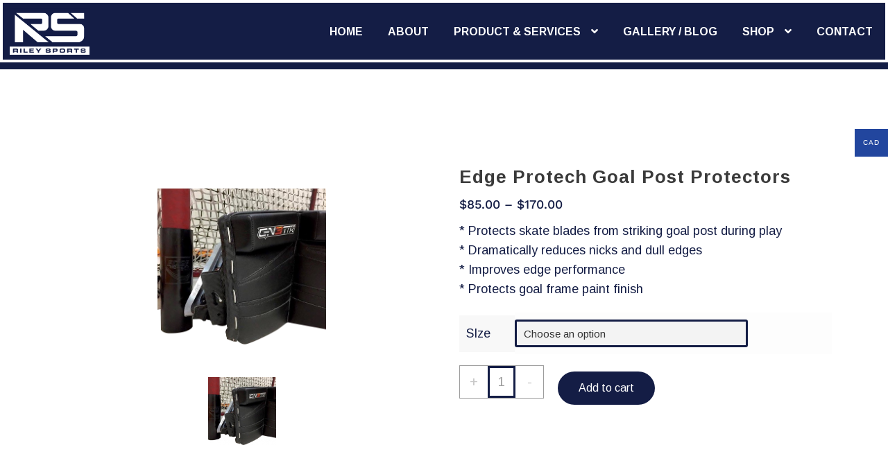

--- FILE ---
content_type: text/html; charset=UTF-8
request_url: https://rileysport.com/shop/hockey/goal-frame-anchors/edge-protech-goal-post-protectors/
body_size: 30525
content:
<!DOCTYPE html>
<html lang="en-US">
<head>
	<meta charset="UTF-8">
	<meta name="viewport" content="width=device-width, initial-scale=1">
	<link rel="profile" href="http://gmpg.org/xfn/11">
		<script type="text/javascript">
/* <![CDATA[ */
window.JetpackScriptData = {"site":{"icon":"https://i0.wp.com/rileysport.com/wp-content/uploads/2020/05/cropped-Main-Logo-1.png?w=64\u0026ssl=1","title":"Riley Sports","host":"unknown","is_wpcom_platform":false}};
/* ]]> */
</script>
<meta name='robots' content='index, follow, max-image-preview:large, max-snippet:-1, max-video-preview:-1' />
	<style>img:is([sizes="auto" i], [sizes^="auto," i]) { contain-intrinsic-size: 3000px 1500px }</style>
	<script>window._wca = window._wca || [];</script>

	<!-- This site is optimized with the Yoast SEO plugin v25.6 - https://yoast.com/wordpress/plugins/seo/ -->
	<title>Edge Protech Goal Post Protectors - Riley Sports</title>
	<link rel="canonical" href="https://rileysport.com/shop/hockey/goal-frame-anchors/edge-protech-goal-post-protectors/" />
	<meta property="og:locale" content="en_US" />
	<meta property="og:type" content="article" />
	<meta property="og:title" content="Edge Protech Goal Post Protectors - Riley Sports" />
	<meta property="og:description" content="* Protects skate blades from striking goal post during play  * Dramatically reduces nicks and dull edges  * Improves edge performance  * Protects goal frame paint finish" />
	<meta property="og:url" content="https://rileysport.com/shop/hockey/goal-frame-anchors/edge-protech-goal-post-protectors/" />
	<meta property="og:site_name" content="Riley Sports" />
	<meta property="article:modified_time" content="2023-03-27T14:29:17+00:00" />
	<meta property="og:image" content="https://rileysport.com/wp-content/uploads/2020/06/edge-protech.png" />
	<meta property="og:image:width" content="495" />
	<meta property="og:image:height" content="458" />
	<meta property="og:image:type" content="image/png" />
	<meta name="twitter:card" content="summary_large_image" />
	<script type="application/ld+json" class="yoast-schema-graph">{"@context":"https://schema.org","@graph":[{"@type":"WebPage","@id":"https://rileysport.com/shop/hockey/goal-frame-anchors/edge-protech-goal-post-protectors/","url":"https://rileysport.com/shop/hockey/goal-frame-anchors/edge-protech-goal-post-protectors/","name":"Edge Protech Goal Post Protectors - Riley Sports","isPartOf":{"@id":"https://rileysport.com/#website"},"primaryImageOfPage":{"@id":"https://rileysport.com/shop/hockey/goal-frame-anchors/edge-protech-goal-post-protectors/#primaryimage"},"image":{"@id":"https://rileysport.com/shop/hockey/goal-frame-anchors/edge-protech-goal-post-protectors/#primaryimage"},"thumbnailUrl":"https://rileysport.com/wp-content/uploads/2020/06/edge-protech.png","datePublished":"2020-06-22T20:32:09+00:00","dateModified":"2023-03-27T14:29:17+00:00","breadcrumb":{"@id":"https://rileysport.com/shop/hockey/goal-frame-anchors/edge-protech-goal-post-protectors/#breadcrumb"},"inLanguage":"en-US","potentialAction":[{"@type":"ReadAction","target":["https://rileysport.com/shop/hockey/goal-frame-anchors/edge-protech-goal-post-protectors/"]}]},{"@type":"ImageObject","inLanguage":"en-US","@id":"https://rileysport.com/shop/hockey/goal-frame-anchors/edge-protech-goal-post-protectors/#primaryimage","url":"https://rileysport.com/wp-content/uploads/2020/06/edge-protech.png","contentUrl":"https://rileysport.com/wp-content/uploads/2020/06/edge-protech.png","width":495,"height":458},{"@type":"BreadcrumbList","@id":"https://rileysport.com/shop/hockey/goal-frame-anchors/edge-protech-goal-post-protectors/#breadcrumb","itemListElement":[{"@type":"ListItem","position":1,"name":"Home","item":"https://rileysport.com/"},{"@type":"ListItem","position":2,"name":"Shop","item":"https://rileysport.com/shop/"},{"@type":"ListItem","position":3,"name":"Edge Protech Goal Post Protectors"}]},{"@type":"WebSite","@id":"https://rileysport.com/#website","url":"https://rileysport.com/","name":"Riley Sports","description":"Designed for Safety, Built to Last","publisher":{"@id":"https://rileysport.com/#organization"},"potentialAction":[{"@type":"SearchAction","target":{"@type":"EntryPoint","urlTemplate":"https://rileysport.com/?s={search_term_string}"},"query-input":{"@type":"PropertyValueSpecification","valueRequired":true,"valueName":"search_term_string"}}],"inLanguage":"en-US"},{"@type":"Organization","@id":"https://rileysport.com/#organization","name":"Riley Sports","url":"https://rileysport.com/","logo":{"@type":"ImageObject","inLanguage":"en-US","@id":"https://rileysport.com/#/schema/logo/image/","url":"https://rileysport.com/wp-content/uploads/2020/05/cropped-Main-Logo.png","contentUrl":"https://rileysport.com/wp-content/uploads/2020/05/cropped-Main-Logo.png","width":3280,"height":1924,"caption":"Riley Sports"},"image":{"@id":"https://rileysport.com/#/schema/logo/image/"}}]}</script>
	<!-- / Yoast SEO plugin. -->


<link rel='dns-prefetch' href='//stats.wp.com' />
<link rel='dns-prefetch' href='//www.googletagmanager.com' />
<link rel='dns-prefetch' href='//fonts.googleapis.com' />
<link rel='dns-prefetch' href='//use.fontawesome.com' />
<link rel="alternate" type="application/rss+xml" title="Riley Sports &raquo; Feed" href="https://rileysport.com/feed/" />
<script type="text/javascript">
/* <![CDATA[ */
window._wpemojiSettings = {"baseUrl":"https:\/\/s.w.org\/images\/core\/emoji\/16.0.1\/72x72\/","ext":".png","svgUrl":"https:\/\/s.w.org\/images\/core\/emoji\/16.0.1\/svg\/","svgExt":".svg","source":{"concatemoji":"https:\/\/rileysport.com\/wp-includes\/js\/wp-emoji-release.min.js?ver=6.8.3"}};
/*! This file is auto-generated */
!function(s,n){var o,i,e;function c(e){try{var t={supportTests:e,timestamp:(new Date).valueOf()};sessionStorage.setItem(o,JSON.stringify(t))}catch(e){}}function p(e,t,n){e.clearRect(0,0,e.canvas.width,e.canvas.height),e.fillText(t,0,0);var t=new Uint32Array(e.getImageData(0,0,e.canvas.width,e.canvas.height).data),a=(e.clearRect(0,0,e.canvas.width,e.canvas.height),e.fillText(n,0,0),new Uint32Array(e.getImageData(0,0,e.canvas.width,e.canvas.height).data));return t.every(function(e,t){return e===a[t]})}function u(e,t){e.clearRect(0,0,e.canvas.width,e.canvas.height),e.fillText(t,0,0);for(var n=e.getImageData(16,16,1,1),a=0;a<n.data.length;a++)if(0!==n.data[a])return!1;return!0}function f(e,t,n,a){switch(t){case"flag":return n(e,"\ud83c\udff3\ufe0f\u200d\u26a7\ufe0f","\ud83c\udff3\ufe0f\u200b\u26a7\ufe0f")?!1:!n(e,"\ud83c\udde8\ud83c\uddf6","\ud83c\udde8\u200b\ud83c\uddf6")&&!n(e,"\ud83c\udff4\udb40\udc67\udb40\udc62\udb40\udc65\udb40\udc6e\udb40\udc67\udb40\udc7f","\ud83c\udff4\u200b\udb40\udc67\u200b\udb40\udc62\u200b\udb40\udc65\u200b\udb40\udc6e\u200b\udb40\udc67\u200b\udb40\udc7f");case"emoji":return!a(e,"\ud83e\udedf")}return!1}function g(e,t,n,a){var r="undefined"!=typeof WorkerGlobalScope&&self instanceof WorkerGlobalScope?new OffscreenCanvas(300,150):s.createElement("canvas"),o=r.getContext("2d",{willReadFrequently:!0}),i=(o.textBaseline="top",o.font="600 32px Arial",{});return e.forEach(function(e){i[e]=t(o,e,n,a)}),i}function t(e){var t=s.createElement("script");t.src=e,t.defer=!0,s.head.appendChild(t)}"undefined"!=typeof Promise&&(o="wpEmojiSettingsSupports",i=["flag","emoji"],n.supports={everything:!0,everythingExceptFlag:!0},e=new Promise(function(e){s.addEventListener("DOMContentLoaded",e,{once:!0})}),new Promise(function(t){var n=function(){try{var e=JSON.parse(sessionStorage.getItem(o));if("object"==typeof e&&"number"==typeof e.timestamp&&(new Date).valueOf()<e.timestamp+604800&&"object"==typeof e.supportTests)return e.supportTests}catch(e){}return null}();if(!n){if("undefined"!=typeof Worker&&"undefined"!=typeof OffscreenCanvas&&"undefined"!=typeof URL&&URL.createObjectURL&&"undefined"!=typeof Blob)try{var e="postMessage("+g.toString()+"("+[JSON.stringify(i),f.toString(),p.toString(),u.toString()].join(",")+"));",a=new Blob([e],{type:"text/javascript"}),r=new Worker(URL.createObjectURL(a),{name:"wpTestEmojiSupports"});return void(r.onmessage=function(e){c(n=e.data),r.terminate(),t(n)})}catch(e){}c(n=g(i,f,p,u))}t(n)}).then(function(e){for(var t in e)n.supports[t]=e[t],n.supports.everything=n.supports.everything&&n.supports[t],"flag"!==t&&(n.supports.everythingExceptFlag=n.supports.everythingExceptFlag&&n.supports[t]);n.supports.everythingExceptFlag=n.supports.everythingExceptFlag&&!n.supports.flag,n.DOMReady=!1,n.readyCallback=function(){n.DOMReady=!0}}).then(function(){return e}).then(function(){var e;n.supports.everything||(n.readyCallback(),(e=n.source||{}).concatemoji?t(e.concatemoji):e.wpemoji&&e.twemoji&&(t(e.twemoji),t(e.wpemoji)))}))}((window,document),window._wpemojiSettings);
/* ]]> */
</script>
<link rel='stylesheet' id='woofs-blocks-css' href='https://rileysport.com/wp-content/plugins/wpc-force-sells/assets/css/blocks.css?ver=6.3.3' type='text/css' media='all' />
<link rel='stylesheet' id='twb-open-sans-css' href='https://fonts.googleapis.com/css?family=Open+Sans%3A300%2C400%2C500%2C600%2C700%2C800&#038;display=swap&#038;ver=6.8.3' type='text/css' media='all' />
<link rel='stylesheet' id='twbbwg-global-css' href='https://rileysport.com/wp-content/plugins/photo-gallery/booster/assets/css/global.css?ver=1.0.0' type='text/css' media='all' />
<style id='wp-emoji-styles-inline-css' type='text/css'>

	img.wp-smiley, img.emoji {
		display: inline !important;
		border: none !important;
		box-shadow: none !important;
		height: 1em !important;
		width: 1em !important;
		margin: 0 0.07em !important;
		vertical-align: -0.1em !important;
		background: none !important;
		padding: 0 !important;
	}
</style>
<link rel='stylesheet' id='wp-block-library-css' href='https://rileysport.com/wp-includes/css/dist/block-library/style.min.css?ver=6.8.3' type='text/css' media='all' />
<style id='wp-block-library-theme-inline-css' type='text/css'>
.wp-block-audio :where(figcaption){color:#555;font-size:13px;text-align:center}.is-dark-theme .wp-block-audio :where(figcaption){color:#ffffffa6}.wp-block-audio{margin:0 0 1em}.wp-block-code{border:1px solid #ccc;border-radius:4px;font-family:Menlo,Consolas,monaco,monospace;padding:.8em 1em}.wp-block-embed :where(figcaption){color:#555;font-size:13px;text-align:center}.is-dark-theme .wp-block-embed :where(figcaption){color:#ffffffa6}.wp-block-embed{margin:0 0 1em}.blocks-gallery-caption{color:#555;font-size:13px;text-align:center}.is-dark-theme .blocks-gallery-caption{color:#ffffffa6}:root :where(.wp-block-image figcaption){color:#555;font-size:13px;text-align:center}.is-dark-theme :root :where(.wp-block-image figcaption){color:#ffffffa6}.wp-block-image{margin:0 0 1em}.wp-block-pullquote{border-bottom:4px solid;border-top:4px solid;color:currentColor;margin-bottom:1.75em}.wp-block-pullquote cite,.wp-block-pullquote footer,.wp-block-pullquote__citation{color:currentColor;font-size:.8125em;font-style:normal;text-transform:uppercase}.wp-block-quote{border-left:.25em solid;margin:0 0 1.75em;padding-left:1em}.wp-block-quote cite,.wp-block-quote footer{color:currentColor;font-size:.8125em;font-style:normal;position:relative}.wp-block-quote:where(.has-text-align-right){border-left:none;border-right:.25em solid;padding-left:0;padding-right:1em}.wp-block-quote:where(.has-text-align-center){border:none;padding-left:0}.wp-block-quote.is-large,.wp-block-quote.is-style-large,.wp-block-quote:where(.is-style-plain){border:none}.wp-block-search .wp-block-search__label{font-weight:700}.wp-block-search__button{border:1px solid #ccc;padding:.375em .625em}:where(.wp-block-group.has-background){padding:1.25em 2.375em}.wp-block-separator.has-css-opacity{opacity:.4}.wp-block-separator{border:none;border-bottom:2px solid;margin-left:auto;margin-right:auto}.wp-block-separator.has-alpha-channel-opacity{opacity:1}.wp-block-separator:not(.is-style-wide):not(.is-style-dots){width:100px}.wp-block-separator.has-background:not(.is-style-dots){border-bottom:none;height:1px}.wp-block-separator.has-background:not(.is-style-wide):not(.is-style-dots){height:2px}.wp-block-table{margin:0 0 1em}.wp-block-table td,.wp-block-table th{word-break:normal}.wp-block-table :where(figcaption){color:#555;font-size:13px;text-align:center}.is-dark-theme .wp-block-table :where(figcaption){color:#ffffffa6}.wp-block-video :where(figcaption){color:#555;font-size:13px;text-align:center}.is-dark-theme .wp-block-video :where(figcaption){color:#ffffffa6}.wp-block-video{margin:0 0 1em}:root :where(.wp-block-template-part.has-background){margin-bottom:0;margin-top:0;padding:1.25em 2.375em}
</style>
<link rel='stylesheet' id='mediaelement-css' href='https://rileysport.com/wp-includes/js/mediaelement/mediaelementplayer-legacy.min.css?ver=4.2.17' type='text/css' media='all' />
<link rel='stylesheet' id='wp-mediaelement-css' href='https://rileysport.com/wp-includes/js/mediaelement/wp-mediaelement.min.css?ver=6.8.3' type='text/css' media='all' />
<style id='jetpack-sharing-buttons-style-inline-css' type='text/css'>
.jetpack-sharing-buttons__services-list{display:flex;flex-direction:row;flex-wrap:wrap;gap:0;list-style-type:none;margin:5px;padding:0}.jetpack-sharing-buttons__services-list.has-small-icon-size{font-size:12px}.jetpack-sharing-buttons__services-list.has-normal-icon-size{font-size:16px}.jetpack-sharing-buttons__services-list.has-large-icon-size{font-size:24px}.jetpack-sharing-buttons__services-list.has-huge-icon-size{font-size:36px}@media print{.jetpack-sharing-buttons__services-list{display:none!important}}.editor-styles-wrapper .wp-block-jetpack-sharing-buttons{gap:0;padding-inline-start:0}ul.jetpack-sharing-buttons__services-list.has-background{padding:1.25em 2.375em}
</style>
<link rel='stylesheet' id='woolentor-block-common-css' href='https://rileysport.com/wp-content/plugins/woolentor-addons/woolentor-blocks/assets/css/common-style.css?ver=3.1.6' type='text/css' media='all' />
<link rel='stylesheet' id='woolentor-block-default-css' href='https://rileysport.com/wp-content/plugins/woolentor-addons/woolentor-blocks/assets/css/style-index.css?ver=3.1.6' type='text/css' media='all' />
<style id='font-awesome-svg-styles-default-inline-css' type='text/css'>
.svg-inline--fa {
  display: inline-block;
  height: 1em;
  overflow: visible;
  vertical-align: -.125em;
}
</style>
<link rel='stylesheet' id='font-awesome-svg-styles-css' href='https://rileysport.com/wp-content/uploads/font-awesome/v5.15.3/css/svg-with-js.css' type='text/css' media='all' />
<style id='font-awesome-svg-styles-inline-css' type='text/css'>
   .wp-block-font-awesome-icon svg::before,
   .wp-rich-text-font-awesome-icon svg::before {content: unset;}
</style>
<style id='global-styles-inline-css' type='text/css'>
:root{--wp--preset--aspect-ratio--square: 1;--wp--preset--aspect-ratio--4-3: 4/3;--wp--preset--aspect-ratio--3-4: 3/4;--wp--preset--aspect-ratio--3-2: 3/2;--wp--preset--aspect-ratio--2-3: 2/3;--wp--preset--aspect-ratio--16-9: 16/9;--wp--preset--aspect-ratio--9-16: 9/16;--wp--preset--color--black: #000000;--wp--preset--color--cyan-bluish-gray: #abb8c3;--wp--preset--color--white: #ffffff;--wp--preset--color--pale-pink: #f78da7;--wp--preset--color--vivid-red: #cf2e2e;--wp--preset--color--luminous-vivid-orange: #ff6900;--wp--preset--color--luminous-vivid-amber: #fcb900;--wp--preset--color--light-green-cyan: #7bdcb5;--wp--preset--color--vivid-green-cyan: #00d084;--wp--preset--color--pale-cyan-blue: #8ed1fc;--wp--preset--color--vivid-cyan-blue: #0693e3;--wp--preset--color--vivid-purple: #9b51e0;--wp--preset--gradient--vivid-cyan-blue-to-vivid-purple: linear-gradient(135deg,rgba(6,147,227,1) 0%,rgb(155,81,224) 100%);--wp--preset--gradient--light-green-cyan-to-vivid-green-cyan: linear-gradient(135deg,rgb(122,220,180) 0%,rgb(0,208,130) 100%);--wp--preset--gradient--luminous-vivid-amber-to-luminous-vivid-orange: linear-gradient(135deg,rgba(252,185,0,1) 0%,rgba(255,105,0,1) 100%);--wp--preset--gradient--luminous-vivid-orange-to-vivid-red: linear-gradient(135deg,rgba(255,105,0,1) 0%,rgb(207,46,46) 100%);--wp--preset--gradient--very-light-gray-to-cyan-bluish-gray: linear-gradient(135deg,rgb(238,238,238) 0%,rgb(169,184,195) 100%);--wp--preset--gradient--cool-to-warm-spectrum: linear-gradient(135deg,rgb(74,234,220) 0%,rgb(151,120,209) 20%,rgb(207,42,186) 40%,rgb(238,44,130) 60%,rgb(251,105,98) 80%,rgb(254,248,76) 100%);--wp--preset--gradient--blush-light-purple: linear-gradient(135deg,rgb(255,206,236) 0%,rgb(152,150,240) 100%);--wp--preset--gradient--blush-bordeaux: linear-gradient(135deg,rgb(254,205,165) 0%,rgb(254,45,45) 50%,rgb(107,0,62) 100%);--wp--preset--gradient--luminous-dusk: linear-gradient(135deg,rgb(255,203,112) 0%,rgb(199,81,192) 50%,rgb(65,88,208) 100%);--wp--preset--gradient--pale-ocean: linear-gradient(135deg,rgb(255,245,203) 0%,rgb(182,227,212) 50%,rgb(51,167,181) 100%);--wp--preset--gradient--electric-grass: linear-gradient(135deg,rgb(202,248,128) 0%,rgb(113,206,126) 100%);--wp--preset--gradient--midnight: linear-gradient(135deg,rgb(2,3,129) 0%,rgb(40,116,252) 100%);--wp--preset--font-size--small: 13px;--wp--preset--font-size--medium: 20px;--wp--preset--font-size--large: 36px;--wp--preset--font-size--x-large: 42px;--wp--preset--spacing--20: 0.44rem;--wp--preset--spacing--30: 0.67rem;--wp--preset--spacing--40: 1rem;--wp--preset--spacing--50: 1.5rem;--wp--preset--spacing--60: 2.25rem;--wp--preset--spacing--70: 3.38rem;--wp--preset--spacing--80: 5.06rem;--wp--preset--shadow--natural: 6px 6px 9px rgba(0, 0, 0, 0.2);--wp--preset--shadow--deep: 12px 12px 50px rgba(0, 0, 0, 0.4);--wp--preset--shadow--sharp: 6px 6px 0px rgba(0, 0, 0, 0.2);--wp--preset--shadow--outlined: 6px 6px 0px -3px rgba(255, 255, 255, 1), 6px 6px rgba(0, 0, 0, 1);--wp--preset--shadow--crisp: 6px 6px 0px rgba(0, 0, 0, 1);}p{--wp--preset--font-size--normal: 16px;}:root { --wp--style--global--content-size: 840px;--wp--style--global--wide-size: 1500px; }:where(body) { margin: 0; }.wp-site-blocks > .alignleft { float: left; margin-right: 2em; }.wp-site-blocks > .alignright { float: right; margin-left: 2em; }.wp-site-blocks > .aligncenter { justify-content: center; margin-left: auto; margin-right: auto; }:where(.wp-site-blocks) > * { margin-block-start: 24px; margin-block-end: 0; }:where(.wp-site-blocks) > :first-child { margin-block-start: 0; }:where(.wp-site-blocks) > :last-child { margin-block-end: 0; }:root { --wp--style--block-gap: 24px; }:root :where(.is-layout-flow) > :first-child{margin-block-start: 0;}:root :where(.is-layout-flow) > :last-child{margin-block-end: 0;}:root :where(.is-layout-flow) > *{margin-block-start: 24px;margin-block-end: 0;}:root :where(.is-layout-constrained) > :first-child{margin-block-start: 0;}:root :where(.is-layout-constrained) > :last-child{margin-block-end: 0;}:root :where(.is-layout-constrained) > *{margin-block-start: 24px;margin-block-end: 0;}:root :where(.is-layout-flex){gap: 24px;}:root :where(.is-layout-grid){gap: 24px;}.is-layout-flow > .alignleft{float: left;margin-inline-start: 0;margin-inline-end: 2em;}.is-layout-flow > .alignright{float: right;margin-inline-start: 2em;margin-inline-end: 0;}.is-layout-flow > .aligncenter{margin-left: auto !important;margin-right: auto !important;}.is-layout-constrained > .alignleft{float: left;margin-inline-start: 0;margin-inline-end: 2em;}.is-layout-constrained > .alignright{float: right;margin-inline-start: 2em;margin-inline-end: 0;}.is-layout-constrained > .aligncenter{margin-left: auto !important;margin-right: auto !important;}.is-layout-constrained > :where(:not(.alignleft):not(.alignright):not(.alignfull)){max-width: var(--wp--style--global--content-size);margin-left: auto !important;margin-right: auto !important;}.is-layout-constrained > .alignwide{max-width: var(--wp--style--global--wide-size);}body .is-layout-flex{display: flex;}.is-layout-flex{flex-wrap: wrap;align-items: center;}.is-layout-flex > :is(*, div){margin: 0;}body .is-layout-grid{display: grid;}.is-layout-grid > :is(*, div){margin: 0;}body{font-size: var(--wp--preset--font-size--normal);line-height: 1.5;padding-top: 0px;padding-right: 0px;padding-bottom: 0px;padding-left: 0px;}a:where(:not(.wp-element-button)){text-decoration: none;}:root :where(.wp-element-button, .wp-block-button__link){background-color: #141d45;border-width: 0;color: white;font-family: inherit;font-size: inherit;line-height: inherit;padding: calc(0.667em + 2px) calc(1.333em + 2px);text-decoration: none;}:root :where(.wp-element-button:hover, .wp-block-button__link:hover){background-color: black;color: white;}.has-black-color{color: var(--wp--preset--color--black) !important;}.has-cyan-bluish-gray-color{color: var(--wp--preset--color--cyan-bluish-gray) !important;}.has-white-color{color: var(--wp--preset--color--white) !important;}.has-pale-pink-color{color: var(--wp--preset--color--pale-pink) !important;}.has-vivid-red-color{color: var(--wp--preset--color--vivid-red) !important;}.has-luminous-vivid-orange-color{color: var(--wp--preset--color--luminous-vivid-orange) !important;}.has-luminous-vivid-amber-color{color: var(--wp--preset--color--luminous-vivid-amber) !important;}.has-light-green-cyan-color{color: var(--wp--preset--color--light-green-cyan) !important;}.has-vivid-green-cyan-color{color: var(--wp--preset--color--vivid-green-cyan) !important;}.has-pale-cyan-blue-color{color: var(--wp--preset--color--pale-cyan-blue) !important;}.has-vivid-cyan-blue-color{color: var(--wp--preset--color--vivid-cyan-blue) !important;}.has-vivid-purple-color{color: var(--wp--preset--color--vivid-purple) !important;}.has-black-background-color{background-color: var(--wp--preset--color--black) !important;}.has-cyan-bluish-gray-background-color{background-color: var(--wp--preset--color--cyan-bluish-gray) !important;}.has-white-background-color{background-color: var(--wp--preset--color--white) !important;}.has-pale-pink-background-color{background-color: var(--wp--preset--color--pale-pink) !important;}.has-vivid-red-background-color{background-color: var(--wp--preset--color--vivid-red) !important;}.has-luminous-vivid-orange-background-color{background-color: var(--wp--preset--color--luminous-vivid-orange) !important;}.has-luminous-vivid-amber-background-color{background-color: var(--wp--preset--color--luminous-vivid-amber) !important;}.has-light-green-cyan-background-color{background-color: var(--wp--preset--color--light-green-cyan) !important;}.has-vivid-green-cyan-background-color{background-color: var(--wp--preset--color--vivid-green-cyan) !important;}.has-pale-cyan-blue-background-color{background-color: var(--wp--preset--color--pale-cyan-blue) !important;}.has-vivid-cyan-blue-background-color{background-color: var(--wp--preset--color--vivid-cyan-blue) !important;}.has-vivid-purple-background-color{background-color: var(--wp--preset--color--vivid-purple) !important;}.has-black-border-color{border-color: var(--wp--preset--color--black) !important;}.has-cyan-bluish-gray-border-color{border-color: var(--wp--preset--color--cyan-bluish-gray) !important;}.has-white-border-color{border-color: var(--wp--preset--color--white) !important;}.has-pale-pink-border-color{border-color: var(--wp--preset--color--pale-pink) !important;}.has-vivid-red-border-color{border-color: var(--wp--preset--color--vivid-red) !important;}.has-luminous-vivid-orange-border-color{border-color: var(--wp--preset--color--luminous-vivid-orange) !important;}.has-luminous-vivid-amber-border-color{border-color: var(--wp--preset--color--luminous-vivid-amber) !important;}.has-light-green-cyan-border-color{border-color: var(--wp--preset--color--light-green-cyan) !important;}.has-vivid-green-cyan-border-color{border-color: var(--wp--preset--color--vivid-green-cyan) !important;}.has-pale-cyan-blue-border-color{border-color: var(--wp--preset--color--pale-cyan-blue) !important;}.has-vivid-cyan-blue-border-color{border-color: var(--wp--preset--color--vivid-cyan-blue) !important;}.has-vivid-purple-border-color{border-color: var(--wp--preset--color--vivid-purple) !important;}.has-vivid-cyan-blue-to-vivid-purple-gradient-background{background: var(--wp--preset--gradient--vivid-cyan-blue-to-vivid-purple) !important;}.has-light-green-cyan-to-vivid-green-cyan-gradient-background{background: var(--wp--preset--gradient--light-green-cyan-to-vivid-green-cyan) !important;}.has-luminous-vivid-amber-to-luminous-vivid-orange-gradient-background{background: var(--wp--preset--gradient--luminous-vivid-amber-to-luminous-vivid-orange) !important;}.has-luminous-vivid-orange-to-vivid-red-gradient-background{background: var(--wp--preset--gradient--luminous-vivid-orange-to-vivid-red) !important;}.has-very-light-gray-to-cyan-bluish-gray-gradient-background{background: var(--wp--preset--gradient--very-light-gray-to-cyan-bluish-gray) !important;}.has-cool-to-warm-spectrum-gradient-background{background: var(--wp--preset--gradient--cool-to-warm-spectrum) !important;}.has-blush-light-purple-gradient-background{background: var(--wp--preset--gradient--blush-light-purple) !important;}.has-blush-bordeaux-gradient-background{background: var(--wp--preset--gradient--blush-bordeaux) !important;}.has-luminous-dusk-gradient-background{background: var(--wp--preset--gradient--luminous-dusk) !important;}.has-pale-ocean-gradient-background{background: var(--wp--preset--gradient--pale-ocean) !important;}.has-electric-grass-gradient-background{background: var(--wp--preset--gradient--electric-grass) !important;}.has-midnight-gradient-background{background: var(--wp--preset--gradient--midnight) !important;}.has-small-font-size{font-size: var(--wp--preset--font-size--small) !important;}.has-medium-font-size{font-size: var(--wp--preset--font-size--medium) !important;}.has-large-font-size{font-size: var(--wp--preset--font-size--large) !important;}.has-x-large-font-size{font-size: var(--wp--preset--font-size--x-large) !important;}p.has-normal-font-size{font-size: var(--wp--preset--font-size--normal) !important;}
:root :where(.wp-block-pullquote){font-size: 1.5em;line-height: 1.6;}
</style>
<link rel='stylesheet' id='bwg_fonts-css' href='https://rileysport.com/wp-content/plugins/photo-gallery/css/bwg-fonts/fonts.css?ver=0.0.1' type='text/css' media='all' />
<link rel='stylesheet' id='sumoselect-css' href='https://rileysport.com/wp-content/plugins/photo-gallery/css/sumoselect.min.css?ver=3.4.6' type='text/css' media='all' />
<link rel='stylesheet' id='mCustomScrollbar-css' href='https://rileysport.com/wp-content/plugins/photo-gallery/css/jquery.mCustomScrollbar.min.css?ver=3.1.5' type='text/css' media='all' />
<link rel='stylesheet' id='bwg_googlefonts-css' href='https://fonts.googleapis.com/css?family=Ubuntu&#038;subset=greek,latin,greek-ext,vietnamese,cyrillic-ext,latin-ext,cyrillic' type='text/css' media='all' />
<link rel='stylesheet' id='bwg_frontend-css' href='https://rileysport.com/wp-content/plugins/photo-gallery/css/styles.min.css?ver=1.8.35' type='text/css' media='all' />
<link rel='stylesheet' id='woocommerce-conditional-product-fees-for-checkout-css' href='https://rileysport.com/wp-content/plugins/woo-conditional-product-fees-for-checkout/public/css/woocommerce-conditional-product-fees-for-checkout-public.css?ver=4.3.1' type='text/css' media='all' />
<link rel='stylesheet' id='follow-up-emails-css' href='https://rileysport.com/wp-content/plugins/woocommerce-follow-up-emails/templates/followups.css?ver=4.9.3' type='text/css' media='all' />
<link rel='stylesheet' id='woocommerce-layout-css' href='https://rileysport.com/wp-content/plugins/woocommerce/assets/css/woocommerce-layout.css?ver=10.0.4' type='text/css' media='all' />
<style id='woocommerce-layout-inline-css' type='text/css'>

	.infinite-scroll .woocommerce-pagination {
		display: none;
	}
</style>
<link rel='stylesheet' id='woocommerce-smallscreen-css' href='https://rileysport.com/wp-content/plugins/woocommerce/assets/css/woocommerce-smallscreen.css?ver=10.0.4' type='text/css' media='only screen and (max-width: 768px)' />
<link rel='stylesheet' id='woocommerce-general-css' href='https://rileysport.com/wp-content/plugins/woocommerce/assets/css/woocommerce.css?ver=10.0.4' type='text/css' media='all' />
<style id='woocommerce-inline-inline-css' type='text/css'>
.woocommerce form .form-row .required { visibility: visible; }
</style>
<link rel='stylesheet' id='wooswipe-pswp-css-css' href='https://rileysport.com/wp-content/plugins/wooswipe/public/pswp/photoswipe.css?ver=3.0.1' type='text/css' media='all' />
<link rel='stylesheet' id='wooswipe-pswp-skin-css' href='https://rileysport.com/wp-content/plugins/wooswipe/public/pswp/default-skin/default-skin.css?ver=3.0.1' type='text/css' media='all' />
<link rel='stylesheet' id='wooswipe-slick-css-css' href='https://rileysport.com/wp-content/plugins/wooswipe/public/slick/slick.css?ver=3.0.1' type='text/css' media='all' />
<link rel='stylesheet' id='wooswipe-slick-theme-css' href='https://rileysport.com/wp-content/plugins/wooswipe/public/slick/slick-theme.css?ver=3.0.1' type='text/css' media='all' />
<link rel='stylesheet' id='wooswipe-css-css' href='https://rileysport.com/wp-content/plugins/wooswipe/public/css/wooswipe.css?ver=3.0.1' type='text/css' media='all' />
<link rel='stylesheet' id='woo-multi-currency-css' href='https://rileysport.com/wp-content/plugins/woo-multi-currency/css/woo-multi-currency.min.css?ver=2.2.9' type='text/css' media='all' />
<style id='woo-multi-currency-inline-css' type='text/css'>
.woo-multi-currency .wmc-list-currencies .wmc-currency.wmc-active,.woo-multi-currency .wmc-list-currencies .wmc-currency:hover {background: #22469e !important;}
		.woo-multi-currency .wmc-list-currencies .wmc-currency,.woo-multi-currency .wmc-title, .woo-multi-currency.wmc-price-switcher a {background: #212121 !important;}
		.woo-multi-currency .wmc-title, .woo-multi-currency .wmc-list-currencies .wmc-currency span,.woo-multi-currency .wmc-list-currencies .wmc-currency a,.woo-multi-currency.wmc-price-switcher a {color: #ffffff !important;}.woo-multi-currency.wmc-shortcode .wmc-currency{background-color:#ffffff;color:#212121}.woo-multi-currency.wmc-shortcode .wmc-currency.wmc-active,.woo-multi-currency.wmc-shortcode .wmc-current-currency{background-color:#ffffff;color:#212121}.woo-multi-currency.wmc-shortcode.vertical-currency-symbols-circle:not(.wmc-currency-trigger-click) .wmc-currency-wrapper:hover .wmc-sub-currency,.woo-multi-currency.wmc-shortcode.vertical-currency-symbols-circle.wmc-currency-trigger-click .wmc-sub-currency{animation: height_slide 000ms;}@keyframes height_slide {0% {height: 0;} 100% {height: 000%;} }
</style>
<link rel='stylesheet' id='wmc-flags-css' href='https://rileysport.com/wp-content/plugins/woo-multi-currency/css/flags-64.min.css?ver=2.2.9' type='text/css' media='all' />
<link rel='stylesheet' id='font-awesome-four-css' href='https://rileysport.com/wp-content/plugins/woolentor-addons/assets/css/font-awesome.min.css?ver=3.1.6' type='text/css' media='all' />
<link rel='stylesheet' id='simple-line-icons-wl-css' href='https://rileysport.com/wp-content/plugins/woolentor-addons/assets/css/simple-line-icons.css?ver=3.1.6' type='text/css' media='all' />
<link rel='stylesheet' id='htflexboxgrid-css' href='https://rileysport.com/wp-content/plugins/woolentor-addons/assets/css/htflexboxgrid.css?ver=3.1.6' type='text/css' media='all' />
<link rel='stylesheet' id='slick-css' href='https://rileysport.com/wp-content/plugins/woolentor-addons/assets/css/slick.css?ver=3.1.6' type='text/css' media='all' />
<link rel='stylesheet' id='woolentor-widgets-css' href='https://rileysport.com/wp-content/plugins/woolentor-addons/assets/css/woolentor-widgets.css?ver=3.1.6' type='text/css' media='all' />
<link rel='stylesheet' id='woolentor-quickview-css' href='https://rileysport.com/wp-content/plugins/woolentor-addons/includes/modules/quickview/assets/css/frontend.css?ver=3.1.6' type='text/css' media='all' />
<link rel='stylesheet' id='woofs-frontend-css' href='https://rileysport.com/wp-content/plugins/wpc-force-sells/assets/css/frontend.css?ver=6.3.3' type='text/css' media='all' />
<link rel='stylesheet' id='brands-styles-css' href='https://rileysport.com/wp-content/plugins/woocommerce/assets/css/brands.css?ver=10.0.4' type='text/css' media='all' />
<link rel='stylesheet' id='shop-zita-styles-css' href='https://rileysport.com/wp-content/themes/zita/style.css?ver=1.5' type='text/css' media='all' />
<style id='shop-zita-styles-inline-css' type='text/css'>
 .zita-list-grid-switcher a.selected, .zita-list-grid-switcher a:hover {
                                    background: #141d45 !important;
                                    border: 1px solid #141d45 !important;
                                }
</style>
<link rel='stylesheet' id='custom-styling-css' href='https://rileysport.com/wp-content/themes/child-zita/style2.css?ver=6.8.3' type='text/css' media='all' />
<link rel='stylesheet' id='zita-font-awesome-css' href='https://rileysport.com/wp-content/themes/zita/third-party/font-awesome/css/font-awesome.css?ver=4.7.0' type='text/css' media='all' />
<link rel='stylesheet' id='zita-menu-style-css' href='https://rileysport.com/wp-content/themes/zita/css/zita-menu.css?ver=1.0.0' type='text/css' media='all' />
<link rel='stylesheet' id='zita-style-css' href='https://rileysport.com/wp-content/themes/child-zita/style.css?ver=1.0.0' type='text/css' media='all' />
<style id='zita-style-inline-css' type='text/css'>
@media (min-width: 769px){body{
   font-size: 16px;
   }}@media (max-width: 768px){body{
   font-size: 15px;
   }}@media (max-width: 550px){body{
   font-size: 15px;
   }}body, button, input, select, textarea,#respond.comment-respond #submit, .read-more .zta-button, button, [type='submit'], .woocommerce #respond input#submit, .woocommerce a.button, .woocommerce button.button, .woocommerce input.button, .woocommerce #respond input#submit, .woocommerce a.button, .woocommerce button.button, .woocommerce input.button, .woocommerce #respond input#submit.alt, .woocommerce a.button.alt, .woocommerce button.button.alt, .woocommerce input.button.alt,th,th a,dt,b, strong{ 
   font-family:Arimo;
   text-transform:;
   font-weight:;
  }.woocommerce .page-title,h2.widget-title,.site-title span,h2.entry-title,h2.entry-title a,h1.entry-title,h2.comments-title,h3.comment-reply-title,h4.author-header,.zita-related-post h3,#content.blog-single .zita-related-post ul li h3 a,h3.widget-title,.woocommerce ul.products li.product .woocommerce-loop-product__title, .woocommerce-page ul.products li.product .woocommerce-loop-product__title,.woocommerce h1.product_title, .woocommerce-Tabs-panel h2, .related.products h2, section.up-sells h2, .cross-sells h2, .cart_totals h2, .woocommerce-billing-fields h3, .woocommerce-account .addresses .title h3,.wp-block-group__inner-container h2{ 
   font-family:Arimo;
   text-transform:;
   font-weight:;
  }@media (min-width: 769px){.entry-content h1{
   font-size: 50px;
   }}@media (max-width: 768px){.entry-content h1{
   font-size: 48px;
   }}@media (max-width: 550px){.entry-content h1{
   font-size: 48px;
   }}@media (min-width: 769px){.entry-content h2{
   font-size: 35px;
   }}@media (max-width: 768px){.entry-content h2{
   font-size: 44px;
   }}@media (max-width: 550px){.entry-content h2{
   font-size: 44px;
   }}@media (min-width: 769px){.entry-content h3{
   font-size: 24px;
   }}@media (max-width: 768px){.entry-content h3{
   font-size: 40px;
   }}@media (max-width: 550px){.entry-content h3{
   font-size: 40px;
   }}@media (min-width: 769px){.entry-content h4{
   font-size: 20px;
   }}@media (max-width: 768px){.entry-content h4{
   font-size: 36px;
   }}@media (max-width: 550px){.entry-content h4{
   font-size: 36px;
   }}.entry-content h1{ 
   font-family:Arimo;
   text-transform:uppercase;
   font-weight:900;
  }.entry-content h2{ 
   font-family:Arimo;
   text-transform:capitalize;
   font-weight:;
  }.entry-content h3{ 
   font-family:Arimo;
   text-transform:capitalize;
   font-weight:;
  }.entry-content h4{ 
   font-family:Arimo;
   text-transform:;
   font-weight:;
  }.entry-content h5{ 
   font-family:Arimo;
   text-transform:;
   font-weight:;
  }.entry-content h6{ 
   font-family:Arimo;
   text-transform:;
   font-weight:;
  }
@media (min-width: 769px){.zita-logo img{
    max-width: 190px;
  }}@media (max-width: 768px){.zita-logo img{
    max-width: 225px;
  }}@media (max-width: 550px){.zita-logo img{
    max-width: 225px;
  }}a:hover,.inifiniteLoader,mark,.single .nav-previous:hover:before,.single .nav-next:hover:after,.page-numbers.current, .page-numbers:hover, .prev.page-numbers:hover, .next.page-numbers:hover,.zita-load-more #load-more-posts:hover,article.zita-article h2.entry-title a:hover,.zita-menu li a:hover,.main-header .zita-menu > li > a:hover,.woocommerce nav.woocommerce-pagination ul li a:focus, .woocommerce nav.woocommerce-pagination ul li a:hover, .woocommerce nav.woocommerce-pagination ul li span.current,.zita-menu li.menu-active > a,.main-header .main-header-bar a:hover,.zita-menu .content-social .social-icon li a:hover,.mhdrleftpan .content-social .social-icon a:hover, .mhdrrightpan .content-social .social-icon a:hover,.footer-copyright a,.footer-copyright a:hover{color:#141d45}
  .page-numbers.current, .page-numbers:hover, .prev.page-numbers:hover, .next.page-numbers:hover,.zita-load-more #load-more-posts:hover{border-color:#141d45} #respond.comment-respond #submit,.read-more .zta-button, button,[type='submit'],.woocommerce #respond input#submit, 
.woocommerce a.button,
.woocommerce button.button, 
.woocommerce input.button,.woocommerce #respond input#submit, .woocommerce a.button, .woocommerce button.button, .woocommerce input.button, .woocommerce #respond input#submit.alt, .woocommerce a.button.alt, .woocommerce button.button.alt, .woocommerce input.button.alt,.zita-cart p.buttons a,.wc-proceed-to-checkout .button.alt.wc-forward,.main-header .main-header-bar a.main-header-btn{border-color:#141d45;background-color:#141d45} #move-to-top,.zta-date-meta .posted-on,.mhdrleftpan .header-pan-icon span,.mhdrrightpan .header-pan-icon span{background:#141d45}.inifiniteLoader,.summary .yith-wcwl-wishlistaddedbrowse a, .summary .yith-wcwl-wishlistexistsbrowse a{color:#141d45}
  .zita_overlayloader{background:#f5f5f5} .woocommerce ul.products li.product .onsale, .woocommerce span.onsale,.woocommerce .widget_price_filter .ui-slider .ui-slider-range,
.woocommerce .widget_price_filter .ui-slider .ui-slider-handle,#move-to-top{background:#141d45}
.cart-contents .cart-crl{background:#141d45}.cart-crl:before{border-color:#141d45}
.woocommerce #respond input#submit.alt.disabled, 
.woocommerce #respond input#submit.alt.disabled:hover, 
.woocommerce #respond input#submit.alt:disabled, 
.woocommerce #respond input#submit.alt:disabled:hover, 
.woocommerce #respond input#submit.alt:disabled[disabled], 
.woocommerce #respond input#submit.alt:disabled[disabled]:hover, 
.woocommerce a.button.alt.disabled, 
.woocommerce a.button.alt.disabled:hover, 
.woocommerce a.button.alt:disabled, 
.woocommerce a.button.alt:disabled:hover,
 .woocommerce a.button.alt:disabled[disabled], 
 .woocommerce a.button.alt:disabled[disabled]:hover, 
 .woocommerce button.button.alt.disabled, 
 .woocommerce button.button.alt.disabled:hover, 
 .woocommerce button.button.alt:disabled, 
 .woocommerce button.button.alt:disabled:hover,
  .woocommerce button.button.alt:disabled[disabled], 
  .woocommerce button.button.alt:disabled[disabled]:hover, 
  .woocommerce input.button.alt.disabled, .woocommerce input.button.alt.disabled:hover, 
  .woocommerce input.button.alt:disabled, .woocommerce input.button.alt:disabled:hover, 
.woocommerce input.button.alt:disabled[disabled], 
.woocommerce input.button.alt:disabled[disabled]:hover{border-color: #141d45;
    background-color: #141d45;}a,.single .nav-previous:before,.single .nav-next:after,.zita-menu li a,.main-header .zita-menu > li > a{color:}a:hover,.single .nav-previous:hover:before,.single .nav-next:hover:after,article.zita-article h2.entry-title a:hover,.zita-menu li a:hover,.main-header .zita-menu > li > a:hover,.zita-menu li.menu-active > a,.main-header .main-header-bar a:hover,.zita-menu .content-social .social-icon li a:hover,.mhdrleftpan .content-social .social-icon a:hover, .mhdrrightpan .content-social .social-icon a:hover{color:#141d45}body,.zita-site #content .entry-meta{color:#323232}article.zita-article h2.entry-title a,#sidebar-primary h2.widget-title,.woocommerce h1.product_title, .woocommerce-Tabs-panel h2, .related.products h2, section.up-sells h2, .cross-sells h2, .cart_totals h2, .woocommerce-billing-fields h3, .woocommerce-account .addresses .title h3,h1.page-title, h1.entry-title{color:}.menu-toggle .menu-btn,.bar-menu-toggle .menu-btn{background:;border-color:}.menu-toggle .icon-bar,.bar-menu-toggle .icon-bar{background:} .menu-toggle .menu-btn,.bar-menu-toggle .menu-btn{border-radius:5px;}.menu-icon-inner{color:}.zita-pageheader:after{
  background: rgba(0,0,0,0.57)
}
.menu-custom-html > a button,.read-more .zta-button,#respond.comment-respond #submit,button,[type='submit'],.woocommerce #respond input#submit, 
.woocommerce a.button,
.woocommerce button.button, 
.woocommerce input.button,.woocommerce #respond input#submit.alt,
 .woocommerce a.button.alt,
 .woocommerce button.button.alt,
  .woocommerce input.button.alt,.zita-cart p.buttons a,.wc-proceed-to-checkout .button.alt.wc-forward,.main-header .main-header-bar a.main-header-btn{background:#141d45;
color:;border-color:#141d45;} 
.menu-custom-html > a button,.read-more .zta-button,#respond.comment-respond #submit,button,[type='submit'],.woocommerce #respond input#submit, 
.woocommerce a.button,
.woocommerce button.button, 
.woocommerce input.button,.woocommerce #respond input#submit.alt,
 .woocommerce a.button.alt,
 .woocommerce button.button.alt,
  .woocommerce input.button.alt,.main-header .main-header-bar a.main-header-btn{border-radius:25px;}
.menu-custom-html > a button:hover,.read-more .zta-button:hover,#respond.comment-respond #submit:hover,button:hover,[type='submit']:hover,.woocommerce #respond input#submit:hover, .woocommerce a.button:hover,.woocommerce button.button:hover, .woocommerce input.button:hover,.woocommerce #respond input#submit.alt:hover,
 .woocommerce a.button.alt:hover,
 .woocommerce button.button.alt:hover,
  .woocommerce input.button.alt:hover,.zita-cart p.buttons a:hover,.main-header .main-header-bar .main-header .main-header-bar a.main-header-btn:hover,.main-header .main-header-bar a.main-header-btn:hover{background:#dd3333;
color:; border-color:#dd3333}
.woocommerce #respond input#submit.alt.disabled, 
.woocommerce #respond input#submit.alt.disabled:hover, 
.woocommerce #respond input#submit.alt:disabled, 
.woocommerce #respond input#submit.alt:disabled:hover, 
.woocommerce #respond input#submit.alt:disabled[disabled], 
.woocommerce #respond input#submit.alt:disabled[disabled]:hover, 
.woocommerce a.button.alt.disabled, 
.woocommerce a.button.alt.disabled:hover, 
.woocommerce a.button.alt:disabled, 
.woocommerce a.button.alt:disabled:hover,
 .woocommerce a.button.alt:disabled[disabled], 
 .woocommerce a.button.alt:disabled[disabled]:hover, 
 .woocommerce button.button.alt.disabled, 
 .woocommerce button.button.alt.disabled:hover, 
 .woocommerce button.button.alt:disabled, 
 .woocommerce button.button.alt:disabled:hover,
  .woocommerce button.button.alt:disabled[disabled], 
  .woocommerce button.button.alt:disabled[disabled]:hover, 
  .woocommerce input.button.alt.disabled, .woocommerce input.button.alt.disabled:hover, 
  .woocommerce input.button.alt:disabled, .woocommerce input.button.alt:disabled:hover, 
.woocommerce input.button.alt:disabled[disabled], 
.woocommerce input.button.alt:disabled[disabled]:hover{border-color: #141d45;
    background-color: #141d45;}.mhdrleft.zta-transparent-header .top-header-bar,.mhdrleft.zta-transparent-header .top-header-bar:before,.mhdrleft.zta-transparent-header .main-header-bar,.mhdrleft.zta-transparent-header .main-header-bar:before,.mhdrleft.zta-transparent-header .bottom-header-bar,.mhdrleft.zta-transparent-header .bottom-header-bar:before,.zita-site .mhdrleft.zta-transparent-header .main-header-bar:before{
background:transparent;
}
.mhdrright.zta-transparent-header .top-header-bar,.mhdrright.zta-transparent-header .top-header-bar:before,.mhdrright.zta-transparent-header .main-header-bar,.mhdrright.zta-transparent-header .main-header-bar:before,.mhdrright.zta-transparent-header .bottom-header-bar,.mhdrright.zta-transparent-header .bottom-header-bar:before,.zita-site .mhdrright.zta-transparent-header .main-header-bar:before{
background:transparent;
}
.mhdrcenter.zta-transparent-header .top-header-bar,.mhdrcenter.zta-transparent-header .top-header-bar:before,.mhdrcenter.zta-transparent-header .main-header-bar,.mhdrcenter.zta-transparent-header .main-header-bar:before,.mhdrcenter.zta-transparent-header .bottom-header-bar,.mhdrcenter.zta-transparent-header .bottom-header-bar:before,.zita-site .mhdrcenter.zta-transparent-header .main-header-bar:before{
background:transparent;
}
.mhdfull.zta-transparent-header, .mhdfull.zta-transparent-header .top-header-bar,
.mhdfull.zta-transparent-header .main-header-bar,
.mhdfull.zta-transparent-header .bottom-header-bar,.mhdfull.zta-transparent-header .top-header-bar:before,
.mhdfull.zta-transparent-header .main-header-bar:before,
.mhdfull.zta-transparent-header .bottom-header-bar:before{
  background:transparent;
}
.shrink .sider-inner ul#zita-menu{
  overflow:hidden;
}.main-header-bar{border-bottom-width:10px;}.main-header-bar{border-bottom-color:#131d45}header .container,#container.site-
    container,footer .container,#content #container,#content.site-content.boxed #container,
#content.site-content.contentbox #container,
#content.site-content.fullwidthcontained #container{max-width:px;}header .container{max-width:100%}.top-header-container{line-height:20px;}.top-header-bar{border-bottom-width:1px;}.top-header-bar{border-bottom-color:#ffffff}.bottom-header-container{line-height:40px;}
   .bottom-header-bar{border-bottom-width:1px;}.bottom-header-bar{border-bottom-color:#eee}.top-footer-container{line-height:40px;}
   .top-footer-bar{border-bottom-width:1px;}.top-footer-bar{border-bottom-color:#eee}.bottom-footer-container{line-height:40px;}
   .bottom-footer-bar{border-top-width:1px;}.bottom-footer-bar{border-top-color:#eee}.site-content #sidebar-primary{width:35%}.site-content #primary{width:65%}#move-to-top{left:30px; right:auto;}#move-to-top{ border-radius:3px;-moz-border-radius:3px;-webkit-border-radius:3px; color:#fff; background:#131c45} #move-to-top:hover{color:#fff; background:#323232;}.searchfrom .search-btn{font-size:15px; border-radius:px;} .top-header-bar .searchfrom .search-btn,.main-header-bar .searchfrom .search-btn,.bottom-header-bar .searchfrom .search-btn ,.zita-menu .menu-custom-search .searchfrom a{color:; background:; border-color:}
.top-header-bar .searchfrom .search-btn:hover,.main-header-bar .searchfrom .search-btn:hover,.bottom-header-bar .searchfrom .search-btn:hover{color:}
.widget-area #searchform .form-content,.searchfrom #searchform .form-content{width:100%;} .widget-area #searchform .form-content:before,.searchfrom #searchform .form-content:before{color:#015782; font-size:px;} .widget-area input#s,.searchfrom #searchform input#s{background-color:; border-color:;} .widget-area #searchform input[type=submit],.widget-area input#s,.widget-area #searchform .form-content:before,.searchfrom #searchform .form-content:before,.searchfrom input#s,.searchfrom #searchform input[type=submit]{height:px; line-height:px; border-radius:0px;} .form-content input#s::-webkit-input-placeholder, .form-content input#s{color:#bbb; font-size:px;}.top-header .top-header-bar a{color:#9c9c9c} .top-header .top-header-bar a:hover{color:#141d45} .top-header .top-header-bar a:hover{color:#141d45}.zita-site .main-header-bar:before,header.mhdrrightpan:before,header.mhdrleftpan:before{background:#fff;opacity:0.7}
.main-header-bar p,.main-header .zita-menu > li > a, .main-header .menu-custom-html, .main-header .menu-custom-widget,.main-header .widget-title, header.mhdrleftpan p,header.mhdrrightpan p,header.mhdrleftpan .widget-title,header.mhdrrightpan .widget-title,header.mhdrrightpan .content-html,header.mhdrleftpan .content-html,.mhdrrightpan .zita-menu a,.mhdrleftpan .zita-menu a,.mhdrleftpan .content-widget,.mhdrrightpan .content-widget,header.mhdrleftpan .top-header .top-header-bar .widget-title,header.mhdrrightpan .top-header .top-header-bar .widget-title,.mhdrrightpan .zita-menu li a, .mhdrleftpan .zita-menu li a,.mhdrrightpan .bottom-header .zita-menu > li > a,.mhdrleftpan .bottom-header .zita-menu > li > a{color:#555} .main-header .main-header-bar a,.mhdrleftpan .content-social .social-icon a, .mhdrrightpan .content-social .social-icon a,.zita-menu .content-social .social-icon li a{color:#9c9c9c}
  .main-header .main-header-bar a:hover{color:#141d45}.zita-cart p.buttons a.checkout{
background:transparent;
border-color:#9c9c9c;
color:#9c9c9c;
}
header.mhdminbarleft p,header.mhdminbarright p,header.mhdminbarleft .widget-title,header.mhdminbarright .widget-title,header.mhdminbarleft .content-html,header.mhdminbarright .content-html,.mhdminbarleft .zita-menu a,.mhdminbarright .zita-menu a,.mhdminbarleft .content-widget,.mhdminbarright .content-widget,header.mhdminbarleft .top-header .top-header-bar .widget-title,header.mhdminbarright .top-header .top-header-bar .widget-title,.mhdminbarleft .zita-menu li a, .mhdminbarright .zita-menu li a,.mhdminbarleft .bottom-header .zita-menu > li > a,.mhdminbarright .bottom-header .zita-menu > li > a{color:#555}.bottom-header .bottom-header-bar{background:#333} .bottom-header .content-html,.bottom-header .zita-menu > li > a,.bottom-header .content-widget,.bottom-header .bottom-header-bar .widget-title,.bottom-header .bottom-header-bar a{color:#fff} .bottom-header .bottom-header-bar .zita-menu li ul.sub-menu li a{color:#9c9c9c}.bottom-header .bottom-header-bar a:hover{color:#141d45} .bottom-header .bottom-header-bar a:hover{color:#141d45}@media screen and (max-width: 1024px){
.bottom-header .bottom-header-bar .sider.left,.bottom-header .bottom-header-bar .sider.right,.bottom-header .bottom-header-bar .sider.overcenter,.bottom-header .bottom-header-bar .right .menu-close,.bottom-header .bottom-header-bar .left .menu-close{background:#333}
}.bottom-footer .bottom-footer-bar{background:#333} .bottom-footer .content-html,.bottom-footer .zita-menu > li > a,.bottom-footer .content-widget,.bottom-footer .bottom-footer-bar .widget-title,.zita-bottom-menu li a,.bottom-footer .bottom-footer-bar a{color:#fff}.bottom-footer .bottom-footer-bar a:hover{color:#141d45} .bottom-footer .bottom-footer-bar a:hover{color:#141d45}.zita-cart,.zita-cart ul.cart_list li span,.zita-cart p{background:#ffff;color:#808285;}
.zita-cart ul.cart_list li a{
color:#9c9c9c;
}.zita-cart p.buttons a.checkout {
    background: transparent;
    border-color: #9c9c9c;
    color: #9c9c9c;
}
</style>
<link rel='stylesheet' id='zita-google-font-arimo-css' href='//fonts.googleapis.com/css?family=Arimo%3A300%2C400%2C500%2C700&#038;subset=latin&#038;ver=6.8.3' type='text/css' media='all' />
<link rel='stylesheet' id='dashicons-css' href='https://rileysport.com/wp-includes/css/dashicons.min.css?ver=6.8.3' type='text/css' media='all' />
<link rel='stylesheet' id='font-awesome-official-css' href='https://use.fontawesome.com/releases/v5.15.3/css/all.css' type='text/css' media='all' integrity="sha384-SZXxX4whJ79/gErwcOYf+zWLeJdY/qpuqC4cAa9rOGUstPomtqpuNWT9wdPEn2fk" crossorigin="anonymous" />
<link rel='stylesheet' id='thwepof-public-style-css' href='https://rileysport.com/wp-content/plugins/woo-extra-product-options/public/assets/css/thwepof-public.min.css?ver=6.8.3' type='text/css' media='all' />
<link rel='stylesheet' id='jquery-ui-style-css' href='https://rileysport.com/wp-content/plugins/woo-extra-product-options/public/assets/css/jquery-ui/jquery-ui.css?ver=6.8.3' type='text/css' media='all' />
<link rel='stylesheet' id='jquery-timepicker-css' href='https://rileysport.com/wp-content/plugins/woo-extra-product-options/public/assets/js/timepicker/jquery.timepicker.css?ver=6.8.3' type='text/css' media='all' />
<link rel='stylesheet' id='wc_stripe_express_checkout_style-css' href='https://rileysport.com/wp-content/plugins/woocommerce-gateway-stripe/build/express-checkout.css?ver=ec3300bbeddec5877be06e181b7f7872' type='text/css' media='all' />
<style id='generateblocks-inline-css' type='text/css'>
:root{--gb-container-width:1100px;}.gb-container .wp-block-image img{vertical-align:middle;}.gb-grid-wrapper .wp-block-image{margin-bottom:0;}.gb-highlight{background:none;}.gb-shape{line-height:0;}
</style>
<link rel='stylesheet' id='wcmmq-front-style-css' href='https://rileysport.com/wp-content/plugins/woo-min-max-quantity-step-control-single/assets/css/wcmmq-front.css?ver=1.0.0' type='text/css' media='all' />
<link rel='stylesheet' id='um_modal-css' href='https://rileysport.com/wp-content/plugins/ultimate-member/assets/css/um-modal.min.css?ver=2.10.5' type='text/css' media='all' />
<link rel='stylesheet' id='um_ui-css' href='https://rileysport.com/wp-content/plugins/ultimate-member/assets/libs/jquery-ui/jquery-ui.min.css?ver=1.13.2' type='text/css' media='all' />
<link rel='stylesheet' id='um_tipsy-css' href='https://rileysport.com/wp-content/plugins/ultimate-member/assets/libs/tipsy/tipsy.min.css?ver=1.0.0a' type='text/css' media='all' />
<link rel='stylesheet' id='um_raty-css' href='https://rileysport.com/wp-content/plugins/ultimate-member/assets/libs/raty/um-raty.min.css?ver=2.6.0' type='text/css' media='all' />
<link rel='stylesheet' id='select2-css' href='https://rileysport.com/wp-content/plugins/ultimate-member/assets/libs/select2/select2.min.css?ver=4.0.13' type='text/css' media='all' />
<link rel='stylesheet' id='um_fileupload-css' href='https://rileysport.com/wp-content/plugins/ultimate-member/assets/css/um-fileupload.min.css?ver=2.10.5' type='text/css' media='all' />
<link rel='stylesheet' id='um_confirm-css' href='https://rileysport.com/wp-content/plugins/ultimate-member/assets/libs/um-confirm/um-confirm.min.css?ver=1.0' type='text/css' media='all' />
<link rel='stylesheet' id='um_datetime-css' href='https://rileysport.com/wp-content/plugins/ultimate-member/assets/libs/pickadate/default.min.css?ver=3.6.2' type='text/css' media='all' />
<link rel='stylesheet' id='um_datetime_date-css' href='https://rileysport.com/wp-content/plugins/ultimate-member/assets/libs/pickadate/default.date.min.css?ver=3.6.2' type='text/css' media='all' />
<link rel='stylesheet' id='um_datetime_time-css' href='https://rileysport.com/wp-content/plugins/ultimate-member/assets/libs/pickadate/default.time.min.css?ver=3.6.2' type='text/css' media='all' />
<link rel='stylesheet' id='um_fonticons_ii-css' href='https://rileysport.com/wp-content/plugins/ultimate-member/assets/libs/legacy/fonticons/fonticons-ii.min.css?ver=2.10.5' type='text/css' media='all' />
<link rel='stylesheet' id='um_fonticons_fa-css' href='https://rileysport.com/wp-content/plugins/ultimate-member/assets/libs/legacy/fonticons/fonticons-fa.min.css?ver=2.10.5' type='text/css' media='all' />
<link rel='stylesheet' id='um_fontawesome-css' href='https://rileysport.com/wp-content/plugins/ultimate-member/assets/css/um-fontawesome.min.css?ver=6.5.2' type='text/css' media='all' />
<link rel='stylesheet' id='um_common-css' href='https://rileysport.com/wp-content/plugins/ultimate-member/assets/css/common.min.css?ver=2.10.5' type='text/css' media='all' />
<link rel='stylesheet' id='um_responsive-css' href='https://rileysport.com/wp-content/plugins/ultimate-member/assets/css/um-responsive.min.css?ver=2.10.5' type='text/css' media='all' />
<link rel='stylesheet' id='um_styles-css' href='https://rileysport.com/wp-content/plugins/ultimate-member/assets/css/um-styles.min.css?ver=2.10.5' type='text/css' media='all' />
<link rel='stylesheet' id='um_crop-css' href='https://rileysport.com/wp-content/plugins/ultimate-member/assets/libs/cropper/cropper.min.css?ver=1.6.1' type='text/css' media='all' />
<link rel='stylesheet' id='um_profile-css' href='https://rileysport.com/wp-content/plugins/ultimate-member/assets/css/um-profile.min.css?ver=2.10.5' type='text/css' media='all' />
<link rel='stylesheet' id='um_account-css' href='https://rileysport.com/wp-content/plugins/ultimate-member/assets/css/um-account.min.css?ver=2.10.5' type='text/css' media='all' />
<link rel='stylesheet' id='um_misc-css' href='https://rileysport.com/wp-content/plugins/ultimate-member/assets/css/um-misc.min.css?ver=2.10.5' type='text/css' media='all' />
<link rel='stylesheet' id='um_default_css-css' href='https://rileysport.com/wp-content/plugins/ultimate-member/assets/css/um-old-default.min.css?ver=2.10.5' type='text/css' media='all' />
<link rel='stylesheet' id='font-awesome-official-v4shim-css' href='https://use.fontawesome.com/releases/v5.15.3/css/v4-shims.css' type='text/css' media='all' integrity="sha384-C2B+KlPW+WkR0Ld9loR1x3cXp7asA0iGVodhCoJ4hwrWm/d9qKS59BGisq+2Y0/D" crossorigin="anonymous" />
<style id='font-awesome-official-v4shim-inline-css' type='text/css'>
@font-face {
font-family: "FontAwesome";
font-display: block;
src: url("https://use.fontawesome.com/releases/v5.15.3/webfonts/fa-brands-400.eot"),
		url("https://use.fontawesome.com/releases/v5.15.3/webfonts/fa-brands-400.eot?#iefix") format("embedded-opentype"),
		url("https://use.fontawesome.com/releases/v5.15.3/webfonts/fa-brands-400.woff2") format("woff2"),
		url("https://use.fontawesome.com/releases/v5.15.3/webfonts/fa-brands-400.woff") format("woff"),
		url("https://use.fontawesome.com/releases/v5.15.3/webfonts/fa-brands-400.ttf") format("truetype"),
		url("https://use.fontawesome.com/releases/v5.15.3/webfonts/fa-brands-400.svg#fontawesome") format("svg");
}

@font-face {
font-family: "FontAwesome";
font-display: block;
src: url("https://use.fontawesome.com/releases/v5.15.3/webfonts/fa-solid-900.eot"),
		url("https://use.fontawesome.com/releases/v5.15.3/webfonts/fa-solid-900.eot?#iefix") format("embedded-opentype"),
		url("https://use.fontawesome.com/releases/v5.15.3/webfonts/fa-solid-900.woff2") format("woff2"),
		url("https://use.fontawesome.com/releases/v5.15.3/webfonts/fa-solid-900.woff") format("woff"),
		url("https://use.fontawesome.com/releases/v5.15.3/webfonts/fa-solid-900.ttf") format("truetype"),
		url("https://use.fontawesome.com/releases/v5.15.3/webfonts/fa-solid-900.svg#fontawesome") format("svg");
}

@font-face {
font-family: "FontAwesome";
font-display: block;
src: url("https://use.fontawesome.com/releases/v5.15.3/webfonts/fa-regular-400.eot"),
		url("https://use.fontawesome.com/releases/v5.15.3/webfonts/fa-regular-400.eot?#iefix") format("embedded-opentype"),
		url("https://use.fontawesome.com/releases/v5.15.3/webfonts/fa-regular-400.woff2") format("woff2"),
		url("https://use.fontawesome.com/releases/v5.15.3/webfonts/fa-regular-400.woff") format("woff"),
		url("https://use.fontawesome.com/releases/v5.15.3/webfonts/fa-regular-400.ttf") format("truetype"),
		url("https://use.fontawesome.com/releases/v5.15.3/webfonts/fa-regular-400.svg#fontawesome") format("svg");
unicode-range: U+F004-F005,U+F007,U+F017,U+F022,U+F024,U+F02E,U+F03E,U+F044,U+F057-F059,U+F06E,U+F070,U+F075,U+F07B-F07C,U+F080,U+F086,U+F089,U+F094,U+F09D,U+F0A0,U+F0A4-F0A7,U+F0C5,U+F0C7-F0C8,U+F0E0,U+F0EB,U+F0F3,U+F0F8,U+F0FE,U+F111,U+F118-F11A,U+F11C,U+F133,U+F144,U+F146,U+F14A,U+F14D-F14E,U+F150-F152,U+F15B-F15C,U+F164-F165,U+F185-F186,U+F191-F192,U+F1AD,U+F1C1-F1C9,U+F1CD,U+F1D8,U+F1E3,U+F1EA,U+F1F6,U+F1F9,U+F20A,U+F247-F249,U+F24D,U+F254-F25B,U+F25D,U+F267,U+F271-F274,U+F279,U+F28B,U+F28D,U+F2B5-F2B6,U+F2B9,U+F2BB,U+F2BD,U+F2C1-F2C2,U+F2D0,U+F2D2,U+F2DC,U+F2ED,U+F328,U+F358-F35B,U+F3A5,U+F3D1,U+F410,U+F4AD;
}
</style>
<script type="text/template" id="tmpl-variation-template">
	<div class="woocommerce-variation-description">{{{ data.variation.variation_description }}}</div>
	<div class="woocommerce-variation-price">{{{ data.variation.price_html }}}</div>
	<div class="woocommerce-variation-availability">{{{ data.variation.availability_html }}}</div>
</script>
<script type="text/template" id="tmpl-unavailable-variation-template">
	<p role="alert">Sorry, this product is unavailable. Please choose a different combination.</p>
</script>
<script type="text/javascript" src="https://rileysport.com/wp-includes/js/jquery/jquery.min.js?ver=3.7.1" id="jquery-core-js"></script>
<script type="text/javascript" src="https://rileysport.com/wp-includes/js/jquery/jquery-migrate.min.js?ver=3.4.1" id="jquery-migrate-js"></script>
<script type="text/javascript" src="https://rileysport.com/wp-content/plugins/photo-gallery/booster/assets/js/circle-progress.js?ver=1.2.2" id="twbbwg-circle-js"></script>
<script type="text/javascript" id="twbbwg-global-js-extra">
/* <![CDATA[ */
var twb = {"nonce":"9631de8e33","ajax_url":"https:\/\/rileysport.com\/wp-admin\/admin-ajax.php","plugin_url":"https:\/\/rileysport.com\/wp-content\/plugins\/photo-gallery\/booster","href":"https:\/\/rileysport.com\/wp-admin\/admin.php?page=twbbwg_photo-gallery"};
var twb = {"nonce":"9631de8e33","ajax_url":"https:\/\/rileysport.com\/wp-admin\/admin-ajax.php","plugin_url":"https:\/\/rileysport.com\/wp-content\/plugins\/photo-gallery\/booster","href":"https:\/\/rileysport.com\/wp-admin\/admin.php?page=twbbwg_photo-gallery"};
/* ]]> */
</script>
<script type="text/javascript" src="https://rileysport.com/wp-content/plugins/photo-gallery/booster/assets/js/global.js?ver=1.0.0" id="twbbwg-global-js"></script>
<script type="text/javascript" src="https://rileysport.com/wp-content/plugins/photo-gallery/js/jquery.sumoselect.min.js?ver=3.4.6" id="sumoselect-js"></script>
<script type="text/javascript" src="https://rileysport.com/wp-content/plugins/photo-gallery/js/tocca.min.js?ver=2.0.9" id="bwg_mobile-js"></script>
<script type="text/javascript" src="https://rileysport.com/wp-content/plugins/photo-gallery/js/jquery.mCustomScrollbar.concat.min.js?ver=3.1.5" id="mCustomScrollbar-js"></script>
<script type="text/javascript" src="https://rileysport.com/wp-content/plugins/photo-gallery/js/jquery.fullscreen.min.js?ver=0.6.0" id="jquery-fullscreen-js"></script>
<script type="text/javascript" id="bwg_frontend-js-extra">
/* <![CDATA[ */
var bwg_objectsL10n = {"bwg_field_required":"field is required.","bwg_mail_validation":"This is not a valid email address.","bwg_search_result":"There are no images matching your search.","bwg_select_tag":"Select Tag","bwg_order_by":"Order By","bwg_search":"Search","bwg_show_ecommerce":"Show Ecommerce","bwg_hide_ecommerce":"Hide Ecommerce","bwg_show_comments":"Show Comments","bwg_hide_comments":"Hide Comments","bwg_restore":"Restore","bwg_maximize":"Maximize","bwg_fullscreen":"Fullscreen","bwg_exit_fullscreen":"Exit Fullscreen","bwg_search_tag":"SEARCH...","bwg_tag_no_match":"No tags found","bwg_all_tags_selected":"All tags selected","bwg_tags_selected":"tags selected","play":"Play","pause":"Pause","is_pro":"","bwg_play":"Play","bwg_pause":"Pause","bwg_hide_info":"Hide info","bwg_show_info":"Show info","bwg_hide_rating":"Hide rating","bwg_show_rating":"Show rating","ok":"Ok","cancel":"Cancel","select_all":"Select all","lazy_load":"0","lazy_loader":"https:\/\/rileysport.com\/wp-content\/plugins\/photo-gallery\/images\/ajax_loader.png","front_ajax":"0","bwg_tag_see_all":"see all tags","bwg_tag_see_less":"see less tags"};
/* ]]> */
</script>
<script type="text/javascript" src="https://rileysport.com/wp-content/plugins/photo-gallery/js/scripts.min.js?ver=1.8.35" id="bwg_frontend-js"></script>
<script type="text/javascript" src="https://rileysport.com/wp-content/plugins/woocommerce/assets/js/jquery-tiptip/jquery.tipTip.min.js?ver=10.0.4" id="jquery-tiptip-js"></script>
<script type="text/javascript" id="woocommerce-conditional-product-fees-for-checkout-js-extra">
/* <![CDATA[ */
var wcpfc_public_vars = {"fee_tooltip_data":[]};
/* ]]> */
</script>
<script type="text/javascript" src="https://rileysport.com/wp-content/plugins/woo-conditional-product-fees-for-checkout/public/js/woocommerce-conditional-product-fees-for-checkout-public.js?ver=4.3.1" id="woocommerce-conditional-product-fees-for-checkout-js"></script>
<script type="text/javascript" id="fue-account-subscriptions-js-extra">
/* <![CDATA[ */
var FUE = {"ajaxurl":"https:\/\/rileysport.com\/wp-admin\/admin-ajax.php","ajax_loader":"https:\/\/rileysport.com\/wp-content\/plugins\/woocommerce-follow-up-emails\/templates\/images\/ajax-loader.gif"};
/* ]]> */
</script>
<script type="text/javascript" src="https://rileysport.com/wp-content/plugins/woocommerce-follow-up-emails/templates/js/fue-account-subscriptions.js?ver=4.9.3" id="fue-account-subscriptions-js"></script>
<script type="text/javascript" src="https://rileysport.com/wp-content/plugins/woocommerce/assets/js/jquery-blockui/jquery.blockUI.min.js?ver=2.7.0-wc.10.0.4" id="jquery-blockui-js" data-wp-strategy="defer"></script>
<script type="text/javascript" id="wc-add-to-cart-js-extra">
/* <![CDATA[ */
var wc_add_to_cart_params = {"ajax_url":"\/wp-admin\/admin-ajax.php","wc_ajax_url":"\/?wc-ajax=%%endpoint%%","i18n_view_cart":"View cart","cart_url":"https:\/\/rileysport.com\/cart\/","is_cart":"","cart_redirect_after_add":"no"};
/* ]]> */
</script>
<script type="text/javascript" src="https://rileysport.com/wp-content/plugins/woocommerce/assets/js/frontend/add-to-cart.min.js?ver=10.0.4" id="wc-add-to-cart-js" data-wp-strategy="defer"></script>
<script type="text/javascript" src="https://rileysport.com/wp-content/plugins/woocommerce/assets/js/js-cookie/js.cookie.min.js?ver=2.1.4-wc.10.0.4" id="js-cookie-js" defer="defer" data-wp-strategy="defer"></script>
<script type="text/javascript" id="woocommerce-js-extra">
/* <![CDATA[ */
var woocommerce_params = {"ajax_url":"\/wp-admin\/admin-ajax.php","wc_ajax_url":"\/?wc-ajax=%%endpoint%%","i18n_password_show":"Show password","i18n_password_hide":"Hide password"};
/* ]]> */
</script>
<script type="text/javascript" src="https://rileysport.com/wp-content/plugins/woocommerce/assets/js/frontend/woocommerce.min.js?ver=10.0.4" id="woocommerce-js" defer="defer" data-wp-strategy="defer"></script>
<script type="text/javascript" src="https://rileysport.com/wp-content/plugins/wooswipe/public/pswp/photoswipe.min.js?ver=3.0.1" id="wooswipe-pswp-js"></script>
<script type="text/javascript" src="https://rileysport.com/wp-content/plugins/wooswipe/public/pswp/photoswipe-ui-default.min.js?ver=3.0.1" id="wooswipe-pswp-ui-js"></script>
<script type="text/javascript" src="https://rileysport.com/wp-content/plugins/wooswipe/public/slick/slick.min.js?ver=3.0.1" id="wooswipe-slick-js"></script>
<script type="text/javascript" src="https://rileysport.com/wp-content/plugins/js_composer/assets/js/vendors/woocommerce-add-to-cart.js?ver=6.1" id="vc_woocommerce-add-to-cart-js-js"></script>
<script type="text/javascript" id="woo-multi-currency-js-extra">
/* <![CDATA[ */
var wooMultiCurrencyParams = {"enableCacheCompatible":"0","ajaxUrl":"https:\/\/rileysport.com\/wp-admin\/admin-ajax.php","extra_params":[],"current_currency":"CAD","woo_subscription":""};
/* ]]> */
</script>
<script type="text/javascript" src="https://rileysport.com/wp-content/plugins/woo-multi-currency/js/woo-multi-currency.min.js?ver=2.2.9" id="woo-multi-currency-js"></script>
<script type="text/javascript" src="https://rileysport.com/wp-includes/js/underscore.min.js?ver=1.13.7" id="underscore-js"></script>
<script type="text/javascript" id="wp-util-js-extra">
/* <![CDATA[ */
var _wpUtilSettings = {"ajax":{"url":"\/wp-admin\/admin-ajax.php"}};
/* ]]> */
</script>
<script type="text/javascript" src="https://rileysport.com/wp-includes/js/wp-util.min.js?ver=6.8.3" id="wp-util-js"></script>
<script type="text/javascript" src="https://stats.wp.com/s-202604.js" id="woocommerce-analytics-js" defer="defer" data-wp-strategy="defer"></script>

<!-- Google tag (gtag.js) snippet added by Site Kit -->
<!-- Google Analytics snippet added by Site Kit -->
<script type="text/javascript" src="https://www.googletagmanager.com/gtag/js?id=GT-P8VK8FN" id="google_gtagjs-js" async></script>
<script type="text/javascript" id="google_gtagjs-js-after">
/* <![CDATA[ */
window.dataLayer = window.dataLayer || [];function gtag(){dataLayer.push(arguments);}
gtag("set","linker",{"domains":["rileysport.com"]});
gtag("js", new Date());
gtag("set", "developer_id.dZTNiMT", true);
gtag("config", "GT-P8VK8FN");
/* ]]> */
</script>
<script type="text/javascript" src="https://rileysport.com/wp-content/plugins/ultimate-member/assets/js/um-gdpr.min.js?ver=2.10.5" id="um-gdpr-js"></script>
<link rel="https://api.w.org/" href="https://rileysport.com/wp-json/" /><link rel="alternate" title="JSON" type="application/json" href="https://rileysport.com/wp-json/wp/v2/product/343" /><link rel="EditURI" type="application/rsd+xml" title="RSD" href="https://rileysport.com/xmlrpc.php?rsd" />
<link rel='shortlink' href='https://rileysport.com/?p=343' />
<link rel="alternate" title="oEmbed (JSON)" type="application/json+oembed" href="https://rileysport.com/wp-json/oembed/1.0/embed?url=https%3A%2F%2Frileysport.com%2Fshop%2Fhockey%2Fgoal-frame-anchors%2Fedge-protech-goal-post-protectors%2F" />
<link rel="alternate" title="oEmbed (XML)" type="text/xml+oembed" href="https://rileysport.com/wp-json/oembed/1.0/embed?url=https%3A%2F%2Frileysport.com%2Fshop%2Fhockey%2Fgoal-frame-anchors%2Fedge-protech-goal-post-protectors%2F&#038;format=xml" />
<meta name="generator" content="Site Kit by Google 1.158.0" /><!-- Global site tag (gtag.js) - Google Analytics -->
<script async src="https://www.googletagmanager.com/gtag/js?id=G-CK6GFXXW8K"></script>
<script>
  window.dataLayer = window.dataLayer || [];
  function gtag(){dataLayer.push(arguments);}
  gtag('js', new Date());

  gtag('config', 'G-CK6GFXXW8K');
</script>


<link
    rel="stylesheet"
    href="https://cdnjs.cloudflare.com/ajax/libs/animate.css/4.0.0/animate.min.css"
  /><style type="text/css">
span.wcmmq_prefix {
    float: left;
    padding: 10px;
    margin: 0;
}
</style>
	<style>img#wpstats{display:none}</style>
			<noscript><style>.woocommerce-product-gallery{ opacity: 1 !important; }</style></noscript>
	<meta name="generator" content="Powered by WPBakery Page Builder - drag and drop page builder for WordPress."/>
<style type="text/css" id="custom-background-css">
body.custom-background { background-color: #ffffff; }
</style>
	<link rel="icon" href="https://rileysport.com/wp-content/uploads/2020/05/cropped-Main-Logo-1-32x32.png" sizes="32x32" />
<link rel="icon" href="https://rileysport.com/wp-content/uploads/2020/05/cropped-Main-Logo-1-192x192.png" sizes="192x192" />
<link rel="apple-touch-icon" href="https://rileysport.com/wp-content/uploads/2020/05/cropped-Main-Logo-1-180x180.png" />
<meta name="msapplication-TileImage" content="https://rileysport.com/wp-content/uploads/2020/05/cropped-Main-Logo-1-270x270.png" />
		<style type="text/css" id="wp-custom-css">
			.top-header {
	display:none !important;
}		</style>
		<noscript><style> .wpb_animate_when_almost_visible { opacity: 1; }</style></noscript></head>
<!-- layout class call -->
<!-- layout class call -->
<body class="wp-singular product-template-default single single-product postid-343 custom-background wp-custom-logo wp-embed-responsive wp-theme-zita wp-child-theme-child-zita boxed mhdrleft abv-one fullwidth theme-zita woocommerce woocommerce-page woocommerce-no-js woocommerce-multi-currency-CAD woolentor_current_theme_shop-zita no-home woolentor-empty-cart wpb-js-composer js-comp-ver-6.1 vc_responsive">
		

	
<input type="hidden" id="back-to-top" value="on"/>
    <div class="zita_overlayloader">
    <div class="zita-pre-loader"><img src="https://rileysport.com/wp-content/themes/zita/images/zita-loader.gif"></div>
    </div> 
   <div id="page" class="zita-site">
<header class="mhdrleft      ">
<a class="skip-link screen-reader-text" href="#content" aria-label="Skip Content">Skip to content</a>
	    <!-- minbar header -->
	    <!-- end minbar header -->
	<!-- top-header start -->
	<div class="top-header">
			<div class="top-header-bar abv-one">
	     	<div class="container">
	     		<div class="top-header-container">
	     			
		         <div class="top-header-col1">
		         		<div class="content-widget">
    <section id="custom_html-11" class="widget_text widget widget_custom_html"><div class="textwidget custom-html-widget"><a href="https://rileysports.wpengine.com/gallery/"
	 class="simple-banner animate__animated animate__pulse animate__infinite"
	 >New Post In Gallery/Blog Section!</a></div></section>     </div>
		         </div>
		        		          </div>
		        </div>
		</div>
</div>
	
<div class="main-header mhdrleft inline right-menu linkeffect-none">
	     	<div class="main-header-bar two">
	     		<div class="container">
	     			<div class="main-header-container">
           		                <div class="main-header-col1">
		                     <div class="zita-logo">
<a href="https://rileysport.com/" class="custom-logo-link" rel="home"><img width="3280" height="1924" src="https://rileysport.com/wp-content/uploads/2020/05/cropped-Main-Logo.png" class="custom-logo" alt="Riley Sports" decoding="async" srcset="" sizes="(max-width: 3280px) 100vw, 3280px" /></a></div>
                        </div>
                          <div class="main-header-col2">
           <nav>
        <!-- Menu Toggle btn-->
        <div class="menu-toggle">
            <button type="button" class="menu-btn" id="menu-btn">
            <div class="btn">
                <span class="icon-bar" tabindex="-1"></span>
                <span class="icon-bar" tabindex="-1"></span>
                <span class="icon-bar" tabindex="-1"></span>
            </div>
            <div class="text">
                             </div>
           
            </button>
        </div>
        <div class="sider main zita-menu-hide left">
        <div class="sider-inner"><ul id="zita-menu" class="zita-menu" data-menu-style=horizontal><li id="menu-item-46" class="menu-item menu-item-type-custom menu-item-object-custom menu-item-46"><a href="/"><span class="zita-menu-link">Home</span></a></li>
<li id="menu-item-48" class="menu-item menu-item-type-post_type menu-item-object-page menu-item-48"><a href="https://rileysport.com/about/"><span class="zita-menu-link">About</span></a></li>
<li id="menu-item-1683" class="menu-item menu-item-type-post_type menu-item-object-page menu-item-has-children menu-item-1683"><a href="https://rileysport.com/product-services/"><span class="zita-menu-link">Product &#038; Services</span></a>
<ul class="sub-menu">
	<li id="menu-item-1382" class="menu-item menu-item-type-taxonomy menu-item-object-product_cat menu-item-has-children menu-item-1382"><a href="https://rileysport.com/product-category/dasher-board-systems-dasher-board-systems/"><span class="zita-menu-link">Dasher Board Systems</span></a>
	<ul class="sub-menu">
		<li id="menu-item-3146" class="menu-item menu-item-type-custom menu-item-object-custom menu-item-3146"><a href="https://rileysport.com/product-category/dasher-board-systems-dasher-board-systems/"><span class="zita-menu-link">Dasher Board Systems</span></a></li>
		<li id="menu-item-1385" class="menu-item menu-item-type-taxonomy menu-item-object-product_cat menu-item-1385"><a href="https://rileysport.com/product-category/dasher-board-systems-dasher-board-systems/shielding/"><span class="zita-menu-link">Shielding Systems</span></a></li>
		<li id="menu-item-1386" class="menu-item menu-item-type-taxonomy menu-item-object-product_cat menu-item-1386"><a href="https://rileysport.com/product-category/dasher-board-systems-dasher-board-systems/shielding-types/"><span class="zita-menu-link">Shielding Types</span></a></li>
		<li id="menu-item-1387" class="menu-item menu-item-type-taxonomy menu-item-object-product_cat menu-item-1387"><a href="https://rileysport.com/product-category/dasher-board-systems-dasher-board-systems/spectator-netting/"><span class="zita-menu-link">Spectator Netting</span></a></li>
	</ul>
</li>
	<li id="menu-item-1388" class="menu-item menu-item-type-taxonomy menu-item-object-product_cat menu-item-1388"><a href="https://rileysport.com/product-category/rink-dividers/"><span class="zita-menu-link">Rink Dividers</span></a></li>
	<li id="menu-item-275" class="mega-menu-column menu-item menu-item-type-taxonomy menu-item-object-product_cat current-product-ancestor current-menu-parent current-product-parent menu-item-has-children menu-item-275"><a href="https://rileysport.com/product-category/hockey/"><span class="zita-menu-link">Hockey Goal Frames &amp; Accessories</span></a>
	<ul class="sub-menu">
		<li id="menu-item-1373" class="menu-item menu-item-type-taxonomy menu-item-object-product_cat menu-item-1373"><a href="https://rileysport.com/product-category/hockey/professiona-hockey-goal-frames/"><span class="zita-menu-link">Professional Hockey Goal Frames</span></a></li>
		<li id="menu-item-2523" class="menu-item menu-item-type-taxonomy menu-item-object-product_cat menu-item-2523"><a href="https://rileysport.com/product-category/hockey/mini-goal-frames/"><span class="zita-menu-link">Mini Goal Frames</span></a></li>
		<li id="menu-item-2524" class="menu-item menu-item-type-taxonomy menu-item-object-product_cat menu-item-2524"><a href="https://rileysport.com/product-category/hockey/pond-hockey-goal-frames/"><span class="zita-menu-link">Pond Hockey Goal Frames</span></a></li>
		<li id="menu-item-1370" class="menu-item menu-item-type-taxonomy menu-item-object-product_cat menu-item-1370"><a href="https://rileysport.com/product-category/hockey/netting-padding-pkg/"><span class="zita-menu-link">Netting / Padding</span></a></li>
		<li id="menu-item-1366" class="menu-item menu-item-type-taxonomy menu-item-object-product_cat current-product-ancestor current-menu-parent current-product-parent menu-item-1366"><a href="https://rileysport.com/product-category/hockey/goal-frame-anchors/"><span class="zita-menu-link">Goal Frame Anchors &amp; Pins</span></a></li>
		<li id="menu-item-1365" class="menu-item menu-item-type-taxonomy menu-item-object-product_cat menu-item-1365"><a href="https://rileysport.com/product-category/hockey/dressing-services/"><span class="zita-menu-link">Dressing Services</span></a></li>
	</ul>
</li>
	<li id="menu-item-989" class="menu-item menu-item-type-taxonomy menu-item-object-product_cat menu-item-has-children menu-item-989"><a href="https://rileysport.com/product-category/arena-services/"><span class="zita-menu-link">Arena Services</span></a>
	<ul class="sub-menu">
		<li id="menu-item-1348" class="menu-item menu-item-type-taxonomy menu-item-object-product_cat menu-item-1348"><a href="https://rileysport.com/product-category/arena-services/hdpe-panels/"><span class="zita-menu-link">HDPE Panels</span></a></li>
		<li id="menu-item-1347" class="menu-item menu-item-type-taxonomy menu-item-object-product_cat menu-item-1347"><a href="https://rileysport.com/product-category/arena-services/shielding-replacement-panels/"><span class="zita-menu-link">Shielding Replacement Panels</span></a></li>
		<li id="menu-item-1353" class="menu-item menu-item-type-taxonomy menu-item-object-product_cat menu-item-1353"><a href="https://rileysport.com/product-category/arena-services/shielding-supports-gaskets/"><span class="zita-menu-link">Shielding Supports and Gaskets</span></a></li>
		<li id="menu-item-1346" class="menu-item menu-item-type-taxonomy menu-item-object-product_cat menu-item-1346"><a href="https://rileysport.com/product-category/arena-services/gate-hardware/"><span class="zita-menu-link">Gate Hardware</span></a></li>
		<li id="menu-item-1345" class="menu-item menu-item-type-taxonomy menu-item-object-product_cat menu-item-1345"><a href="https://rileysport.com/product-category/arena-services/floor-mats/"><span class="zita-menu-link">Floor Mats</span></a></li>
		<li id="menu-item-1352" class="menu-item menu-item-type-taxonomy menu-item-object-product_cat menu-item-1352"><a href="https://rileysport.com/product-category/arena-services/replacement-screws/"><span class="zita-menu-link">Replacement Screws</span></a></li>
		<li id="menu-item-1354" class="menu-item menu-item-type-taxonomy menu-item-object-product_cat menu-item-1354"><a href="https://rileysport.com/product-category/arena-services/spectator-netting-arena-services/"><span class="zita-menu-link">Spectator Netting</span></a></li>
		<li id="menu-item-1350" class="menu-item menu-item-type-taxonomy menu-item-object-product_cat menu-item-1350"><a href="https://rileysport.com/product-category/arena-services/ice-paint-and-markings/"><span class="zita-menu-link">Ice Paint &amp; Markings</span></a></li>
		<li id="menu-item-1355" class="menu-item menu-item-type-taxonomy menu-item-object-product_cat menu-item-1355"><a href="https://rileysport.com/product-category/arena-services/storage-carts/"><span class="zita-menu-link">Storage Carts</span></a></li>
		<li id="menu-item-1356" class="menu-item menu-item-type-taxonomy menu-item-object-product_cat menu-item-1356"><a href="https://rileysport.com/product-category/arena-services/transporters/"><span class="zita-menu-link">Transporters</span></a></li>
		<li id="menu-item-1351" class="menu-item menu-item-type-taxonomy menu-item-object-product_cat menu-item-1351"><a href="https://rileysport.com/product-category/arena-services/miscellaneous/"><span class="zita-menu-link">Miscellaneous</span></a></li>
	</ul>
</li>
	<li id="menu-item-1363" class="menu-item menu-item-type-taxonomy menu-item-object-product_cat menu-item-1363"><a href="https://rileysport.com/product-category/basement-rinks/"><span class="zita-menu-link">Basement Rinks</span></a></li>
	<li id="menu-item-276" class="mega-menu-column menu-item menu-item-type-taxonomy menu-item-object-product_cat menu-item-276"><a href="https://rileysport.com/product-category/lacrosse/"><span class="zita-menu-link">Lacrosse / Broomball</span></a></li>
	<li id="menu-item-272" class="menu-item menu-item-type-taxonomy menu-item-object-product_cat menu-item-has-children menu-item-272"><a href="https://rileysport.com/product-category/baseball/"><span class="zita-menu-link">Baseball</span></a>
	<ul class="sub-menu">
		<li id="menu-item-1359" class="menu-item menu-item-type-taxonomy menu-item-object-product_cat menu-item-1359"><a href="https://rileysport.com/product-category/baseball/magnetic/"><span class="zita-menu-link">Magnetic</span></a></li>
		<li id="menu-item-1361" class="menu-item menu-item-type-taxonomy menu-item-object-product_cat menu-item-1361"><a href="https://rileysport.com/product-category/baseball/non-magnetic/"><span class="zita-menu-link">Non-Magnetic</span></a></li>
		<li id="menu-item-1358" class="menu-item menu-item-type-taxonomy menu-item-object-product_cat menu-item-1358"><a href="https://rileysport.com/product-category/baseball/in-ground-fixtures/"><span class="zita-menu-link">In-Ground Anchors</span></a></li>
		<li id="menu-item-1362" class="menu-item menu-item-type-taxonomy menu-item-object-product_cat menu-item-1362"><a href="https://rileysport.com/product-category/baseball/pichers-plate/"><span class="zita-menu-link">Pitcher&#8217;s Plates</span></a></li>
		<li id="menu-item-1357" class="menu-item menu-item-type-taxonomy menu-item-object-product_cat menu-item-1357"><a href="https://rileysport.com/product-category/baseball/home-plate/"><span class="zita-menu-link">Home Plates</span></a></li>
		<li id="menu-item-1360" class="menu-item menu-item-type-taxonomy menu-item-object-product_cat menu-item-1360"><a href="https://rileysport.com/product-category/baseball/baseball-miscellaneous/"><span class="zita-menu-link">Miscellaneous</span></a></li>
	</ul>
</li>
</ul>
</li>
<li id="menu-item-47" class="menu-item menu-item-type-post_type menu-item-object-page menu-item-47"><a href="https://rileysport.com/gallery/"><span class="zita-menu-link">Gallery / Blog</span></a></li>
<li id="menu-item-1672" class="menu-item menu-item-type-post_type menu-item-object-page menu-item-has-children current_page_parent menu-item-1672"><a href="https://rileysport.com/shop/"><span class="zita-menu-link">Shop</span></a>
<ul class="sub-menu">
	<li id="menu-item-50" class="menu-item menu-item-type-post_type menu-item-object-page menu-item-50"><a href="https://rileysport.com/my-account/"><span class="zita-menu-link">My account</span></a></li>
</ul>
</li>
<li id="menu-item-49" class="has-mega-menu menu-item menu-item-type-post_type menu-item-object-page menu-item-49"><a href="https://rileysport.com/contact/"><span class="zita-menu-link">Contact</span></a></li>
</ul>        </div>
        </div>
        </nav>

                <!-- Responsive Menu Structure-->
    </div> <!-- col-2-->
		            </div>
		        </div>
		    </div>
		</div> 				
<div class="bottom-header">
            <div class="bottom-header-bar btm-one">
                <div class="container">
                    <div class="bottom-header-container">
                                      <div class="bottom-header-col1">
                            <div class="content-widget">
            <a href="https://rileysport.com/wp-admin/widgets.php">Add Widget</a>
          </div>
                        </div>
                                                                       </div>
                 </div>
             </div>
         </div>
	<!-- bottom-header end-->
    	</header>



<div id="content" class="site-content product ">
  <div id="container" class="site-container no-sidebar">
	<div id="primary" class="main content-area">
		<main id="main" class="site-main" role="main">
			 <article id="post-343" class="zita-article">
			 
			 <div class="woocommerce-notices-wrapper"></div><div id="product-343" class="zita-woo-hover-none zita-woo-alignment-center zita-shadow-0 zita-shadow-hover-0 zita-single-product-content-left zita-single-product-tab-horizontal product type-product post-343 status-publish first instock product_cat-goal-frame-anchors product_cat-hockey has-post-thumbnail taxable shipping-taxable purchasable product-type-variable">

	
<!-- This file should primarily consist of HTML with a little bit of PHP. -->
<div id="wooswipe" class="images">
    <input type="hidden" name="main-image-swiper" class="main-image-swiper" id="main_image_swiper" value="0" />
    
                    <div class="woocommerce-product-gallery__image single-product-main-image">
                    <a href="https://rileysport.com/wp-content/uploads/2020/06/edge-protech.png" class="woocommerce-main-image zoom" ><img width="495" height="458" src="https://rileysport.com/wp-content/uploads/2020/06/edge-protech.png" class="attachment-shop_single size-shop_single wp-post-image" alt="edge-protech" title="edge-protech" data-hq="https://rileysport.com/wp-content/uploads/2020/06/edge-protech.png" data-w="495" data-h="458" decoding="async" srcset="https://rileysport.com/wp-content/uploads/2020/06/edge-protech.png 495w, https://rileysport.com/wp-content/uploads/2020/06/edge-protech-300x278.png 300w" sizes="(max-width: 495px) 100vw, 495px" /></a>
                </div>            <div class="thumbnails" >
                <ul class="thumbnail-nav">
                    <li><div class="thumb" data-hq="https://rileysport.com/wp-content/uploads/2020/06/edge-protech.png" data-w="495" data-h="458" data-med="https://rileysport.com/wp-content/uploads/2020/06/edge-protech.png" data-medw="495" data-medh="458" data-attachment_id="main_image_2224" data-slide="0"><img width="100" height="100" src="https://rileysport.com/wp-content/uploads/2020/06/edge-protech-100x100.png" class="attachment-shop_thumbnail size-shop_thumbnail" alt="edge-protech" title="edge-protech" sizes="(max-width: 495px) 100vw, 495px" decoding="async" srcset="https://rileysport.com/wp-content/uploads/2020/06/edge-protech-100x100.png 100w, https://rileysport.com/wp-content/uploads/2020/06/edge-protech-150x150.png 150w" /></div></li>                </ul>
            </div>
        </div>	<!-- PSWP -->
	<div class="pswp" tabindex="-1" role="dialog" aria-hidden="true">
	    <div class="pswp__bg"></div>
	    <div class="pswp__scroll-wrap">
	        <div class="pswp__container">
	            <div class="pswp__item"></div>
	            <div class="pswp__item"></div>
	            <div class="pswp__item"></div>
	        </div>
	        <div class="pswp__ui pswp__ui--hidden">
	            <div class="pswp__top-bar">
	                <div class="pswp__counter"></div>
	                <button class="pswp__button pswp__button--close" title="Close (Esc)"></button>
	                <button class="pswp__button pswp__button--share" title="Share"></button>
	                <button class="pswp__button pswp__button--fs" title="Toggle fullscreen"></button>
	                <button class="pswp__button pswp__button--zoom" title="Zoom in/out"></button>
	                <div class="pswp__preloader">
	                    <div class="pswp__preloader__icn">
	                      <div class="pswp__preloader__cut">
	                        <div class="pswp__preloader__donut"></div>
	                      </div>
	                    </div>
	                </div>
	            </div>
	            <div class="pswp__share-modal pswp__share-modal--hidden pswp__single-tap">
	                <div class="pswp__share-tooltip"></div>
	            </div>
	            <button class="pswp__button pswp__button--arrow--left" title="Previous (arrow left)">
	            </button>
	            <button class="pswp__button pswp__button--arrow--right" title="Next (arrow right)">
	            </button>
	            <div class="pswp__caption">
	                <div class="pswp__caption__center"></div>
	            </div>
	        </div>
	    </div>
	</div>

	<div class="summary entry-summary">
		<h1 class="product_title entry-title">Edge Protech Goal Post Protectors</h1><p class="price"><span class="woocommerce-Price-amount amount"><span class="woocommerce-Price-currencySymbol">$</span>85.00</span> <span aria-hidden="true">&ndash;</span> <span class="woocommerce-Price-amount amount"><span class="woocommerce-Price-currencySymbol">$</span>170.00</span><span class="screen-reader-text">Price range: $85.00 through $170.00</span></p>
<div class="woocommerce-product-details__short-description">
	<p>* Protects skate blades from striking goal post during play</p>
<p>* Dramatically reduces nicks and dull edges</p>
<p>* Improves edge performance</p>
<p>* Protects goal frame paint finish</p>
</div>

<form class="variations_form cart" action="https://rileysport.com/shop/hockey/goal-frame-anchors/edge-protech-goal-post-protectors/" method="post" enctype='multipart/form-data' data-product_id="343" data-product_variations="[{&quot;attributes&quot;:{&quot;attribute_size&quot;:&quot;Set of 2&quot;},&quot;availability_html&quot;:&quot;&quot;,&quot;backorders_allowed&quot;:false,&quot;dimensions&quot;:{&quot;length&quot;:&quot;8&quot;,&quot;width&quot;:&quot;8&quot;,&quot;height&quot;:&quot;8&quot;},&quot;dimensions_html&quot;:&quot;8 &amp;times; 8 &amp;times; 8 in&quot;,&quot;display_price&quot;:85,&quot;display_regular_price&quot;:85,&quot;image&quot;:{&quot;title&quot;:&quot;edge-protech&quot;,&quot;caption&quot;:&quot;&quot;,&quot;url&quot;:&quot;https:\/\/rileysport.com\/wp-content\/uploads\/2020\/06\/edge-protech.png&quot;,&quot;alt&quot;:&quot;edge-protech&quot;,&quot;src&quot;:&quot;https:\/\/rileysport.com\/wp-content\/uploads\/2020\/06\/edge-protech.png&quot;,&quot;srcset&quot;:&quot;https:\/\/rileysport.com\/wp-content\/uploads\/2020\/06\/edge-protech.png 495w, https:\/\/rileysport.com\/wp-content\/uploads\/2020\/06\/edge-protech-300x278.png 300w&quot;,&quot;sizes&quot;:&quot;(max-width: 495px) 100vw, 495px&quot;,&quot;full_src&quot;:&quot;https:\/\/rileysport.com\/wp-content\/uploads\/2020\/06\/edge-protech.png&quot;,&quot;full_src_w&quot;:495,&quot;full_src_h&quot;:458,&quot;gallery_thumbnail_src&quot;:&quot;https:\/\/rileysport.com\/wp-content\/uploads\/2020\/06\/edge-protech-100x100.png&quot;,&quot;gallery_thumbnail_src_w&quot;:100,&quot;gallery_thumbnail_src_h&quot;:100,&quot;thumb_src&quot;:&quot;https:\/\/rileysport.com\/wp-content\/uploads\/2020\/06\/edge-protech-300x278.png&quot;,&quot;thumb_src_w&quot;:300,&quot;thumb_src_h&quot;:278,&quot;src_w&quot;:495,&quot;src_h&quot;:458},&quot;image_id&quot;:2224,&quot;is_downloadable&quot;:false,&quot;is_in_stock&quot;:true,&quot;is_purchasable&quot;:true,&quot;is_sold_individually&quot;:&quot;no&quot;,&quot;is_virtual&quot;:false,&quot;max_qty&quot;:&quot;&quot;,&quot;min_qty&quot;:1,&quot;price_html&quot;:&quot;&lt;span class=\&quot;price\&quot;&gt;&lt;span class=\&quot;woocommerce-Price-amount amount\&quot;&gt;&lt;span class=\&quot;woocommerce-Price-currencySymbol\&quot;&gt;$&lt;\/span&gt;85.00&lt;\/span&gt;&lt;\/span&gt;&quot;,&quot;sku&quot;:&quot;EPT2&quot;,&quot;variation_description&quot;:&quot;&quot;,&quot;variation_id&quot;:944,&quot;variation_is_active&quot;:true,&quot;variation_is_visible&quot;:true,&quot;weight&quot;:&quot;5&quot;,&quot;weight_html&quot;:&quot;5 lbs&quot;,&quot;woofs_image&quot;:&quot;&lt;img width=\&quot;300\&quot; height=\&quot;278\&quot; src=\&quot;https:\/\/rileysport.com\/wp-content\/uploads\/2020\/06\/edge-protech-300x278.png\&quot; class=\&quot;attachment-woocommerce_thumbnail size-woocommerce_thumbnail\&quot; alt=\&quot;\&quot; decoding=\&quot;async\&quot; loading=\&quot;lazy\&quot; srcset=\&quot;https:\/\/rileysport.com\/wp-content\/uploads\/2020\/06\/edge-protech-300x278.png 300w, https:\/\/rileysport.com\/wp-content\/uploads\/2020\/06\/edge-protech.png 495w\&quot; sizes=\&quot;auto, (max-width: 300px) 100vw, 300px\&quot; \/&gt;&quot;,&quot;min_value&quot;:1,&quot;max_value&quot;:&quot;&quot;,&quot;step&quot;:1,&quot;classes&quot;:[&quot;wcmmq-qty-input-box&quot;]},{&quot;attributes&quot;:{&quot;attribute_size&quot;:&quot;Set of 4&quot;},&quot;availability_html&quot;:&quot;&quot;,&quot;backorders_allowed&quot;:false,&quot;dimensions&quot;:{&quot;length&quot;:&quot;8&quot;,&quot;width&quot;:&quot;8&quot;,&quot;height&quot;:&quot;8&quot;},&quot;dimensions_html&quot;:&quot;8 &amp;times; 8 &amp;times; 8 in&quot;,&quot;display_price&quot;:170,&quot;display_regular_price&quot;:170,&quot;image&quot;:{&quot;title&quot;:&quot;edge-protech&quot;,&quot;caption&quot;:&quot;&quot;,&quot;url&quot;:&quot;https:\/\/rileysport.com\/wp-content\/uploads\/2020\/06\/edge-protech.png&quot;,&quot;alt&quot;:&quot;edge-protech&quot;,&quot;src&quot;:&quot;https:\/\/rileysport.com\/wp-content\/uploads\/2020\/06\/edge-protech.png&quot;,&quot;srcset&quot;:&quot;https:\/\/rileysport.com\/wp-content\/uploads\/2020\/06\/edge-protech.png 495w, https:\/\/rileysport.com\/wp-content\/uploads\/2020\/06\/edge-protech-300x278.png 300w&quot;,&quot;sizes&quot;:&quot;(max-width: 495px) 100vw, 495px&quot;,&quot;full_src&quot;:&quot;https:\/\/rileysport.com\/wp-content\/uploads\/2020\/06\/edge-protech.png&quot;,&quot;full_src_w&quot;:495,&quot;full_src_h&quot;:458,&quot;gallery_thumbnail_src&quot;:&quot;https:\/\/rileysport.com\/wp-content\/uploads\/2020\/06\/edge-protech-100x100.png&quot;,&quot;gallery_thumbnail_src_w&quot;:100,&quot;gallery_thumbnail_src_h&quot;:100,&quot;thumb_src&quot;:&quot;https:\/\/rileysport.com\/wp-content\/uploads\/2020\/06\/edge-protech-300x278.png&quot;,&quot;thumb_src_w&quot;:300,&quot;thumb_src_h&quot;:278,&quot;src_w&quot;:495,&quot;src_h&quot;:458},&quot;image_id&quot;:2224,&quot;is_downloadable&quot;:false,&quot;is_in_stock&quot;:true,&quot;is_purchasable&quot;:true,&quot;is_sold_individually&quot;:&quot;no&quot;,&quot;is_virtual&quot;:false,&quot;max_qty&quot;:&quot;&quot;,&quot;min_qty&quot;:1,&quot;price_html&quot;:&quot;&lt;span class=\&quot;price\&quot;&gt;&lt;span class=\&quot;woocommerce-Price-amount amount\&quot;&gt;&lt;span class=\&quot;woocommerce-Price-currencySymbol\&quot;&gt;$&lt;\/span&gt;170.00&lt;\/span&gt;&lt;\/span&gt;&quot;,&quot;sku&quot;:&quot;EPT4&quot;,&quot;variation_description&quot;:&quot;&quot;,&quot;variation_id&quot;:945,&quot;variation_is_active&quot;:true,&quot;variation_is_visible&quot;:true,&quot;weight&quot;:&quot;10&quot;,&quot;weight_html&quot;:&quot;10 lbs&quot;,&quot;woofs_image&quot;:&quot;&lt;img width=\&quot;300\&quot; height=\&quot;278\&quot; src=\&quot;https:\/\/rileysport.com\/wp-content\/uploads\/2020\/06\/edge-protech-300x278.png\&quot; class=\&quot;attachment-woocommerce_thumbnail size-woocommerce_thumbnail\&quot; alt=\&quot;\&quot; decoding=\&quot;async\&quot; loading=\&quot;lazy\&quot; srcset=\&quot;https:\/\/rileysport.com\/wp-content\/uploads\/2020\/06\/edge-protech-300x278.png 300w, https:\/\/rileysport.com\/wp-content\/uploads\/2020\/06\/edge-protech.png 495w\&quot; sizes=\&quot;auto, (max-width: 300px) 100vw, 300px\&quot; \/&gt;&quot;,&quot;min_value&quot;:1,&quot;max_value&quot;:&quot;&quot;,&quot;step&quot;:1,&quot;classes&quot;:[&quot;wcmmq-qty-input-box&quot;]}]">
	
			<table class="variations" cellspacing="0" role="presentation">
			<tbody>
									<tr>
						<th class="label"><label for="size">SIze</label></th>
						<td class="value">
							<select id="size" class="" name="attribute_size" data-attribute_name="attribute_size" data-show_option_none="yes"><option value="">Choose an option</option><option value="Set of 2" >Set of 2</option><option value="Set of 4" >Set of 4</option></select><a class="reset_variations" href="#" aria-label="Clear options">Clear</a>						</td>
					</tr>
							</tbody>
		</table>
		<div class="reset_variations_alert screen-reader-text" role="alert" aria-live="polite" aria-relevant="all"></div>
		
		<div class="single_variation_wrap">
			<div class="woocommerce-variation single_variation" role="alert" aria-relevant="additions"></div><div class="woocommerce-variation-add-to-cart variations_button">
	<input type="hidden" id="thwepof_product_fields" name="thwepof_product_fields" value=""/>
	<div class="zita-quantity"><button type="button" class="plus" >+</button><div class="quantity">
		<label class="screen-reader-text" for="quantity_696e83a15b4f4">Edge Protech Goal Post Protectors quantity</label>
	<input
		type="number"
				id="quantity_696e83a15b4f4"
		class="input-text qty text wcmmq-qty-input-box"
		name="quantity"
		value="1"
		aria-label="Product quantity"
				min="1"
		max=""
					step="1"
			placeholder=""
			inputmode="numeric"
			autocomplete="off"
			/>
	</div>
<button type="button" class="minus" >-</button></div>
	<button type="submit" class="single_add_to_cart_button button alt">Add to cart</button>

	
	<input type="hidden" name="add-to-cart" value="343" />
	<input type="hidden" name="product_id" value="343" />
	<input type="hidden" name="variation_id" class="variation_id" value="0" />
</div>
        <div 
        class="wcmmq-available-variaions"
        data-product_variations="[{&quot;attributes&quot;:{&quot;attribute_size&quot;:&quot;Set of 2&quot;},&quot;availability_html&quot;:&quot;&quot;,&quot;backorders_allowed&quot;:false,&quot;dimensions&quot;:{&quot;length&quot;:&quot;8&quot;,&quot;width&quot;:&quot;8&quot;,&quot;height&quot;:&quot;8&quot;},&quot;dimensions_html&quot;:&quot;8 &amp;times; 8 &amp;times; 8 in&quot;,&quot;display_price&quot;:85,&quot;display_regular_price&quot;:85,&quot;image&quot;:{&quot;title&quot;:&quot;edge-protech&quot;,&quot;caption&quot;:&quot;&quot;,&quot;url&quot;:&quot;https:\/\/rileysport.com\/wp-content\/uploads\/2020\/06\/edge-protech.png&quot;,&quot;alt&quot;:&quot;edge-protech&quot;,&quot;src&quot;:&quot;https:\/\/rileysport.com\/wp-content\/uploads\/2020\/06\/edge-protech.png&quot;,&quot;srcset&quot;:&quot;https:\/\/rileysport.com\/wp-content\/uploads\/2020\/06\/edge-protech.png 495w, https:\/\/rileysport.com\/wp-content\/uploads\/2020\/06\/edge-protech-300x278.png 300w&quot;,&quot;sizes&quot;:&quot;(max-width: 495px) 100vw, 495px&quot;,&quot;full_src&quot;:&quot;https:\/\/rileysport.com\/wp-content\/uploads\/2020\/06\/edge-protech.png&quot;,&quot;full_src_w&quot;:495,&quot;full_src_h&quot;:458,&quot;gallery_thumbnail_src&quot;:&quot;https:\/\/rileysport.com\/wp-content\/uploads\/2020\/06\/edge-protech-100x100.png&quot;,&quot;gallery_thumbnail_src_w&quot;:100,&quot;gallery_thumbnail_src_h&quot;:100,&quot;thumb_src&quot;:&quot;https:\/\/rileysport.com\/wp-content\/uploads\/2020\/06\/edge-protech-300x278.png&quot;,&quot;thumb_src_w&quot;:300,&quot;thumb_src_h&quot;:278,&quot;src_w&quot;:495,&quot;src_h&quot;:458},&quot;image_id&quot;:2224,&quot;is_downloadable&quot;:false,&quot;is_in_stock&quot;:true,&quot;is_purchasable&quot;:true,&quot;is_sold_individually&quot;:&quot;no&quot;,&quot;is_virtual&quot;:false,&quot;max_qty&quot;:&quot;&quot;,&quot;min_qty&quot;:1,&quot;price_html&quot;:&quot;&lt;span class=\&quot;price\&quot;&gt;&lt;span class=\&quot;woocommerce-Price-amount amount\&quot;&gt;&lt;span class=\&quot;woocommerce-Price-currencySymbol\&quot;&gt;$&lt;\/span&gt;85.00&lt;\/span&gt;&lt;\/span&gt;&quot;,&quot;sku&quot;:&quot;EPT2&quot;,&quot;variation_description&quot;:&quot;&quot;,&quot;variation_id&quot;:944,&quot;variation_is_active&quot;:true,&quot;variation_is_visible&quot;:true,&quot;weight&quot;:&quot;5&quot;,&quot;weight_html&quot;:&quot;5 lbs&quot;,&quot;woofs_image&quot;:&quot;&lt;img width=\&quot;300\&quot; height=\&quot;278\&quot; src=\&quot;https:\/\/rileysport.com\/wp-content\/uploads\/2020\/06\/edge-protech-300x278.png\&quot; class=\&quot;attachment-woocommerce_thumbnail size-woocommerce_thumbnail\&quot; alt=\&quot;\&quot; decoding=\&quot;async\&quot; loading=\&quot;lazy\&quot; srcset=\&quot;https:\/\/rileysport.com\/wp-content\/uploads\/2020\/06\/edge-protech-300x278.png 300w, https:\/\/rileysport.com\/wp-content\/uploads\/2020\/06\/edge-protech.png 495w\&quot; sizes=\&quot;auto, (max-width: 300px) 100vw, 300px\&quot; \/&gt;&quot;,&quot;min_value&quot;:1,&quot;max_value&quot;:&quot;&quot;,&quot;step&quot;:1,&quot;classes&quot;:[&quot;wcmmq-qty-input-box&quot;]},{&quot;attributes&quot;:{&quot;attribute_size&quot;:&quot;Set of 4&quot;},&quot;availability_html&quot;:&quot;&quot;,&quot;backorders_allowed&quot;:false,&quot;dimensions&quot;:{&quot;length&quot;:&quot;8&quot;,&quot;width&quot;:&quot;8&quot;,&quot;height&quot;:&quot;8&quot;},&quot;dimensions_html&quot;:&quot;8 &amp;times; 8 &amp;times; 8 in&quot;,&quot;display_price&quot;:170,&quot;display_regular_price&quot;:170,&quot;image&quot;:{&quot;title&quot;:&quot;edge-protech&quot;,&quot;caption&quot;:&quot;&quot;,&quot;url&quot;:&quot;https:\/\/rileysport.com\/wp-content\/uploads\/2020\/06\/edge-protech.png&quot;,&quot;alt&quot;:&quot;edge-protech&quot;,&quot;src&quot;:&quot;https:\/\/rileysport.com\/wp-content\/uploads\/2020\/06\/edge-protech.png&quot;,&quot;srcset&quot;:&quot;https:\/\/rileysport.com\/wp-content\/uploads\/2020\/06\/edge-protech.png 495w, https:\/\/rileysport.com\/wp-content\/uploads\/2020\/06\/edge-protech-300x278.png 300w&quot;,&quot;sizes&quot;:&quot;(max-width: 495px) 100vw, 495px&quot;,&quot;full_src&quot;:&quot;https:\/\/rileysport.com\/wp-content\/uploads\/2020\/06\/edge-protech.png&quot;,&quot;full_src_w&quot;:495,&quot;full_src_h&quot;:458,&quot;gallery_thumbnail_src&quot;:&quot;https:\/\/rileysport.com\/wp-content\/uploads\/2020\/06\/edge-protech-100x100.png&quot;,&quot;gallery_thumbnail_src_w&quot;:100,&quot;gallery_thumbnail_src_h&quot;:100,&quot;thumb_src&quot;:&quot;https:\/\/rileysport.com\/wp-content\/uploads\/2020\/06\/edge-protech-300x278.png&quot;,&quot;thumb_src_w&quot;:300,&quot;thumb_src_h&quot;:278,&quot;src_w&quot;:495,&quot;src_h&quot;:458},&quot;image_id&quot;:2224,&quot;is_downloadable&quot;:false,&quot;is_in_stock&quot;:true,&quot;is_purchasable&quot;:true,&quot;is_sold_individually&quot;:&quot;no&quot;,&quot;is_virtual&quot;:false,&quot;max_qty&quot;:&quot;&quot;,&quot;min_qty&quot;:1,&quot;price_html&quot;:&quot;&lt;span class=\&quot;price\&quot;&gt;&lt;span class=\&quot;woocommerce-Price-amount amount\&quot;&gt;&lt;span class=\&quot;woocommerce-Price-currencySymbol\&quot;&gt;$&lt;\/span&gt;170.00&lt;\/span&gt;&lt;\/span&gt;&quot;,&quot;sku&quot;:&quot;EPT4&quot;,&quot;variation_description&quot;:&quot;&quot;,&quot;variation_id&quot;:945,&quot;variation_is_active&quot;:true,&quot;variation_is_visible&quot;:true,&quot;weight&quot;:&quot;10&quot;,&quot;weight_html&quot;:&quot;10 lbs&quot;,&quot;woofs_image&quot;:&quot;&lt;img width=\&quot;300\&quot; height=\&quot;278\&quot; src=\&quot;https:\/\/rileysport.com\/wp-content\/uploads\/2020\/06\/edge-protech-300x278.png\&quot; class=\&quot;attachment-woocommerce_thumbnail size-woocommerce_thumbnail\&quot; alt=\&quot;\&quot; decoding=\&quot;async\&quot; loading=\&quot;lazy\&quot; srcset=\&quot;https:\/\/rileysport.com\/wp-content\/uploads\/2020\/06\/edge-protech-300x278.png 300w, https:\/\/rileysport.com\/wp-content\/uploads\/2020\/06\/edge-protech.png 495w\&quot; sizes=\&quot;auto, (max-width: 300px) 100vw, 300px\&quot; \/&gt;&quot;,&quot;min_value&quot;:1,&quot;max_value&quot;:&quot;&quot;,&quot;step&quot;:1,&quot;classes&quot;:[&quot;wcmmq-qty-input-box&quot;]}]"
        style="display:none;opacity:hidden;visibility:hidden;">
        </div>
        		</div>
	
	</form>

		<div id="wc-stripe-express-checkout-element" style="margin-top: 1em;clear:both;display:none;">
			<!-- A Stripe Element will be inserted here. -->
		</div>
		<wc-order-attribution-inputs id="wc-stripe-express-checkout__order-attribution-inputs"></wc-order-attribution-inputs>	</div>

	
	<section class="related products">

					<h2>Related products</h2>
				<ul class="products columns-3">

			
					<li class="zita-woo-hover-none zita-woo-alignment-center zita-shadow-0 zita-shadow-hover-0 zita-single-product-content-left zita-single-product-tab-horizontal product type-product post-354 status-publish first instock product_cat-goal-frame-anchors product_cat-hockey has-post-thumbnail taxable shipping-taxable purchasable product-type-variable">
	<div class="zita-shop-thumbnail-wrap"><a href="https://rileysport.com/shop/hockey/goal-frame-anchors/propeg-anchors/" class="woocommerce-LoopProduct-link woocommerce-loop-product__link"><img width="300" height="273" src="https://rileysport.com/wp-content/uploads/2020/06/c5d836_ba470fcfaae84efebd7de1df8e8389e6mv2_d_1356_1296_s_2-300x273.webp" class="attachment-woocommerce_thumbnail size-woocommerce_thumbnail" alt="ProPeg Anchors" decoding="async" loading="lazy" srcset="https://rileysport.com/wp-content/uploads/2020/06/c5d836_ba470fcfaae84efebd7de1df8e8389e6mv2_d_1356_1296_s_2-300x273.webp 300w, https://rileysport.com/wp-content/uploads/2020/06/c5d836_ba470fcfaae84efebd7de1df8e8389e6mv2_d_1356_1296_s_2-66x60.webp 66w, https://rileysport.com/wp-content/uploads/2020/06/c5d836_ba470fcfaae84efebd7de1df8e8389e6mv2_d_1356_1296_s_2-99x90.webp 99w, https://rileysport.com/wp-content/uploads/2020/06/c5d836_ba470fcfaae84efebd7de1df8e8389e6mv2_d_1356_1296_s_2.webp 313w" sizes="auto, (max-width: 300px) 100vw, 300px" /></a></div><div class="zita-shop-summary-wrap"><a href="https://rileysport.com/shop/hockey/goal-frame-anchors/propeg-anchors/" class="zta-loop-product__link"><h2 class="woocommerce-loop-product__title">ProPeg Anchors</h2></a>
	<span class="price"><span class="woocommerce-Price-amount amount"><span class="woocommerce-Price-currencySymbol">$</span>400.00</span></span>
<a href="https://rileysport.com/shop/hockey/goal-frame-anchors/propeg-anchors/" aria-describedby="woocommerce_loop_add_to_cart_link_describedby_354" data-quantity="1" class="button product_type_variable add_to_cart_button" data-product_id="354" data-product_sku="" aria-label="Select options for &ldquo;ProPeg Anchors&rdquo;" rel="nofollow" title="Minimum qty is 1">Select options</a>	<span id="woocommerce_loop_add_to_cart_link_describedby_354" class="screen-reader-text">
		This product has multiple variants. The options may be chosen on the product page	</span>
			<span class="zta-woo-product-category">
				Goal Frame Anchors &amp; Pins			</span> 
			</div></li>

			
					<li class="zita-woo-hover-none zita-woo-alignment-center zita-shadow-0 zita-shadow-hover-0 zita-single-product-content-left zita-single-product-tab-horizontal product type-product post-388 status-publish instock product_cat-hockey product_cat-netting-padding-pkg has-post-thumbnail taxable shipping-taxable purchasable product-type-variable">
	<div class="zita-shop-thumbnail-wrap"><a href="https://rileysport.com/shop/hockey/netting-padding-pkg/bottom-cushions/" class="woocommerce-LoopProduct-link woocommerce-loop-product__link"><img width="300" height="300" src="https://rileysport.com/wp-content/uploads/2021/01/Bottom-Cushion-min-01-300x300.png" class="attachment-woocommerce_thumbnail size-woocommerce_thumbnail" alt="Bottom Cushions" decoding="async" loading="lazy" srcset="https://rileysport.com/wp-content/uploads/2021/01/Bottom-Cushion-min-01-300x300.png 300w, https://rileysport.com/wp-content/uploads/2021/01/Bottom-Cushion-min-01-100x100.png 100w, https://rileysport.com/wp-content/uploads/2021/01/Bottom-Cushion-min-01-150x150.png 150w, https://rileysport.com/wp-content/uploads/2021/01/Bottom-Cushion-min-01.png 600w" sizes="auto, (max-width: 300px) 100vw, 300px" /></a></div><div class="zita-shop-summary-wrap"><a href="https://rileysport.com/shop/hockey/netting-padding-pkg/bottom-cushions/" class="zta-loop-product__link"><h2 class="woocommerce-loop-product__title">Bottom Cushions</h2></a>
	<span class="price"><span class="woocommerce-Price-amount amount"><span class="woocommerce-Price-currencySymbol">$</span>210.00</span></span>
<a href="https://rileysport.com/shop/hockey/netting-padding-pkg/bottom-cushions/" aria-describedby="woocommerce_loop_add_to_cart_link_describedby_388" data-quantity="1" class="button product_type_variable add_to_cart_button" data-product_id="388" data-product_sku="" aria-label="Select options for &ldquo;Bottom Cushions&rdquo;" rel="nofollow" title="Minimum qty is 1">Select options</a>	<span id="woocommerce_loop_add_to_cart_link_describedby_388" class="screen-reader-text">
		This product has multiple variants. The options may be chosen on the product page	</span>
			<span class="zta-woo-product-category">
				Hockey Goal Frames &amp; Accessories			</span> 
			</div></li>

			
					<li class="zita-woo-hover-none zita-woo-alignment-center zita-shadow-0 zita-shadow-hover-0 zita-single-product-content-left zita-single-product-tab-horizontal product type-product post-1416 status-publish last instock product_cat-hockey product_cat-professiona-hockey-goal-frames has-post-thumbnail taxable shipping-taxable purchasable product-type-variable">
	<div class="zita-shop-thumbnail-wrap"><a href="https://rileysport.com/shop/hockey/professiona-hockey-goal-frames/goal-frames-only/" class="woocommerce-LoopProduct-link woocommerce-loop-product__link"><img width="300" height="300" src="https://rileysport.com/wp-content/uploads/2021/01/44-depth-Red-frame-front-min-01-300x300.png" class="attachment-woocommerce_thumbnail size-woocommerce_thumbnail" alt="Goal Frames Only" decoding="async" loading="lazy" srcset="https://rileysport.com/wp-content/uploads/2021/01/44-depth-Red-frame-front-min-01-300x300.png 300w, https://rileysport.com/wp-content/uploads/2021/01/44-depth-Red-frame-front-min-01-100x100.png 100w, https://rileysport.com/wp-content/uploads/2021/01/44-depth-Red-frame-front-min-01-150x150.png 150w, https://rileysport.com/wp-content/uploads/2021/01/44-depth-Red-frame-front-min-01.png 600w" sizes="auto, (max-width: 300px) 100vw, 300px" /></a></div><div class="zita-shop-summary-wrap"><a href="https://rileysport.com/shop/hockey/professiona-hockey-goal-frames/goal-frames-only/" class="zta-loop-product__link"><h2 class="woocommerce-loop-product__title">Goal Frames Only</h2></a>
	<span class="price"><span class="woocommerce-Price-amount amount"><span class="woocommerce-Price-currencySymbol">$</span>0.00</span></span>
<a href="https://rileysport.com/shop/hockey/professiona-hockey-goal-frames/goal-frames-only/" aria-describedby="woocommerce_loop_add_to_cart_link_describedby_1416" data-quantity="1" class="button product_type_variable add_to_cart_button" data-product_id="1416" data-product_sku="" aria-label="Select options for &ldquo;Goal Frames Only&rdquo;" rel="nofollow" title="Minimum qty is 1">Select options</a>	<span id="woocommerce_loop_add_to_cart_link_describedby_1416" class="screen-reader-text">
		This product has multiple variants. The options may be chosen on the product page	</span>
			<span class="zta-woo-product-category">
				Hockey Goal Frames &amp; Accessories			</span> 
			</div></li>

			
		</ul>

	</section>
	</div>



		    </article>
		</main>
	</div>
	  </div>
</div>
<footer id="zita-footer">
	
	<div class="footer-wrap widget-area">
		
<div class="widget-footer">
		 	<div class="widget-footer-bar ft-wgt-four">
		       <div class="container">
			      <div class="widget-footer-container">
			      	                      	<div class="widget-footer-col1">
		             	<div id="custom_html-7" class="widget_text widget widget_custom_html"><div class="textwidget custom-html-widget"><iframe src="https://www.google.com/maps/embed?pb=!1m18!1m12!1m3!1d2910.845483583461!2d-80.74588848424075!3d43.149773879141726!2m3!1f0!2f0!3f0!3m2!1i1024!2i768!4f13.1!3m3!1m2!1s0x882c1ee06da3718f%3A0x2e14f0d4ef77efc4!2sRiley%20Manufacturing!5e0!3m2!1sen!2sus!4v1593030662026!5m2!1sen!2sus" width="100%" height="180" frameborder="0" style="border: 0px; pointer-events: none;" allowfullscreen="" aria-hidden="false" tabindex="0"></iframe></div></div><div id="search-6" class="widget widget_search"><form role="search" method="get" id="searchform" action="https://rileysport.com/">
	<div class="form-content">
		<input type="text" placeholder="Search" name="s" id="s" value=""/>
		<input type="submit" value="Search" />
	</div>
</form>

</div>                      </div>
		             <div class="widget-footer-col2"><div id="text-6" class="widget widget_text">			<div class="textwidget"><p>460 Industrial Ave, Unit # 5<br />
Woodstock, ON, Canada<br />
N4S 7L1<br />
Phone: <a href="tel:5195394830">519-539-4830</a><br />
Fax: <a href="tel:5195395006">519-539-5006</a><br />
Toll Free: <a href="tel:18002653588">1-800-265-3588</a></p>
<p><a href="mailto:info@rileymfg.com">Info@rileymfg.com</a></p>
</div>
		</div>                      </div>
		             <div class="widget-footer-col3"><div id="nav_menu-7" class="widget widget_nav_menu"><h3 class="widget-title">Product &#038; Services</h3><div class="menu-footer-container"><ul id="menu-footer" class="menu"><li id="menu-item-2548" class="menu-item menu-item-type-taxonomy menu-item-object-product_cat menu-item-2548"><a href="https://rileysport.com/product-category/dasher-board-systems-dasher-board-systems/">Dasher Board Systems</a></li>
<li id="menu-item-2549" class="menu-item menu-item-type-taxonomy menu-item-object-product_cat menu-item-2549"><a href="https://rileysport.com/product-category/rink-dividers/">Rink Dividers</a></li>
<li id="menu-item-775" class="menu-item menu-item-type-taxonomy menu-item-object-product_cat current-product-ancestor current-menu-parent current-product-parent menu-item-775"><a href="https://rileysport.com/product-category/hockey/">Hockey Goal Frames &amp; Accessories</a></li>
<li id="menu-item-2550" class="menu-item menu-item-type-taxonomy menu-item-object-product_cat menu-item-2550"><a href="https://rileysport.com/product-category/arena-services/">Arena Services</a></li>
<li id="menu-item-2551" class="menu-item menu-item-type-taxonomy menu-item-object-product_cat menu-item-2551"><a href="https://rileysport.com/product-category/basement-rinks/">Basement Rinks</a></li>
<li id="menu-item-2552" class="menu-item menu-item-type-taxonomy menu-item-object-product_cat menu-item-2552"><a href="https://rileysport.com/product-category/lacrosse/">Lacrosse / Broomball</a></li>
<li id="menu-item-2553" class="menu-item menu-item-type-taxonomy menu-item-object-product_cat menu-item-2553"><a href="https://rileysport.com/product-category/baseball/">Baseball</a></li>
</ul></div></div>                      </div>
		             <div class="widget-footer-col4"><div id="custom_html-3" class="widget_text widget widget_custom_html"><div class="textwidget custom-html-widget"><img class=" wp-image-18 aligncenter" src="https://rileysports.wpengine.com/wp-content/uploads/2020/05/Main-Logo-300x176.png" alt="" width="188" height="110" />


<div class="footer-icons">
	
<a href="https://www.facebook.com/Riley-Manufacturing-125782135866/"><i class="fa fa-facebook-official" aria-hidden="true"></i></a>
	
		
<a href="https://ca.linkedin.com/company/riley-manufacturing"><i class="fab fa-linkedin"></i>
</a>
	
		
<a href="https://twitter.com/rileymanufactu1"><i class="fab fa-twitter"></i></a>
	
		
<a href="mailTo:Info@rileymfg.com"><i class="fas fa-envelope-square"></i></a>
</div></div></div>                      </div>
                  		        </div>
		  </div>
	</div>
</div>
	
<div class="bottom-footer">
		 	<div class="bottom-footer-bar ft-btm-one">
		       <div class="container">
			      <div class="bottom-footer-container">
                
                 <div class="bottom-footer-col1">
                    <div class="content-widget">
    <section id="custom_html-9" class="widget_text widget widget_custom_html"><div class="textwidget custom-html-widget"><p style="padding: 0.5rem 0.5rem;font-size: 14px  !important;text-align: center; color: #fff; ">
	Copyright @ 2025 | Riley Sports  
</p></div></section>     </div>
                 </div>
               		           </div>
		       </div>
		    </div>
</div>
	</div>
	</footer>

<div id="um_upload_single" style="display:none;"></div>

<div id="um_view_photo" style="display:none;">
	<a href="javascript:void(0);" data-action="um_remove_modal" class="um-modal-close" aria-label="Close view photo modal">
		<i class="um-faicon-times"></i>
	</a>

	<div class="um-modal-body photo">
		<div class="um-modal-photo"></div>
	</div>
</div>
<script type="speculationrules">
{"prefetch":[{"source":"document","where":{"and":[{"href_matches":"\/*"},{"not":{"href_matches":["\/wp-*.php","\/wp-admin\/*","\/wp-content\/uploads\/*","\/wp-content\/*","\/wp-content\/plugins\/*","\/wp-content\/themes\/child-zita\/*","\/wp-content\/themes\/zita\/*","\/*\\?(.+)"]}},{"not":{"selector_matches":"a[rel~=\"nofollow\"]"}},{"not":{"selector_matches":".no-prefetch, .no-prefetch a"}}]},"eagerness":"conservative"}]}
</script>
<script src="https://cdnjs.cloudflare.com/ajax/libs/jquery.sticky/1.0.4/jquery.sticky.min.js"></script>

<script src="https://cdn.jsdelivr.net/npm/sweetalert2@10"></script>        <div 
        class="wcmmq-json-options-data" 
        data-step_error_valiation=""
        data-msg_min_limit="Minimum quantity should %s of &quot;%s&quot;"
        data-msg_max_limit="Maximum quantity should %s of &quot;%s&quot;"
        data-wcmmq_json_data="{&quot;step_error_valiation&quot;:&quot;&quot;}"
        style="display:none;visibility:hidden;opacity:0;"
        ></div>
                <div class="woo-multi-currency wmc-right style-1 wmc-bottom wmc-sidebar">
            <div class="wmc-list-currencies">
				                    <div class="wmc-title">
						Select your currency                    </div>
				                    <div class="wmc-currency wmc-active"
                         data-currency="CAD">
						                        <span class="wmc-currency-symbol">CAD</span>
						                            <span class="wmc-active-title">Canadian dollar</span>
							                    </div>
					                <div class="wmc-sidebar-open"></div>
            </div>
        </div>
		<div class="woolentor-quickview-modal" id="woolentor-quickview-modal" style="position: fixed; top:0; left:0; visibility: hidden; opacity: 0; z-index: -9;">
	<div class="woolentor-quickview-overlay"></div>
	<div class="woolentor-quickview-modal-wrapper">
		<div class="woolentor-quickview-modal-content">
			<span class="woolentor-quickview-modal-close">&#10005;</span>
			<div class="woolentor-quickview-modal-body"></div>
		</div>
	</div>
</div><script type="importmap" id="wp-importmap">
{"imports":{"@wordpress\/interactivity":"https:\/\/rileysport.com\/wp-includes\/js\/dist\/script-modules\/interactivity\/index.min.js?ver=55aebb6e0a16726baffb"}}
</script>
<script type="module" src="https://rileysport.com/wp-content/plugins/jetpack/jetpack_vendor/automattic/jetpack-forms/src/contact-form/../../dist/modules/form/view.js?ver=14.8" id="jp-forms-view-js-module"></script>
<link rel="modulepreload" href="https://rileysport.com/wp-includes/js/dist/script-modules/interactivity/index.min.js?ver=55aebb6e0a16726baffb" id="@wordpress/interactivity-js-modulepreload"><script type="application/json" id="wp-script-module-data-@wordpress/interactivity">
{"config":{"jetpack/form":{"error_types":{"is_required":"This field is required.","invalid_form_empty":"The form you are trying to submit is empty.","invalid_form":"Please fill out the form correctly."}}}}
</script>
<script type="application/ld+json">{"@context":"https:\/\/schema.org\/","@type":"Product","@id":"https:\/\/rileysport.com\/shop\/hockey\/goal-frame-anchors\/edge-protech-goal-post-protectors\/#product","name":"Edge Protech Goal Post Protectors","url":"https:\/\/rileysport.com\/shop\/hockey\/goal-frame-anchors\/edge-protech-goal-post-protectors\/","description":"* Protects skate blades from striking goal post during play\r\n\r\n* Dramatically reduces nicks and dull edges\r\n\r\n* Improves edge performance\r\n\r\n* Protects goal frame paint finish","image":"https:\/\/rileysport.com\/wp-content\/uploads\/2020\/06\/edge-protech.png","sku":"EPT","offers":[{"@type":"AggregateOffer","lowPrice":"85.00","highPrice":"170.00","offerCount":2,"priceValidUntil":"2027-12-31","availability":"http:\/\/schema.org\/InStock","url":"https:\/\/rileysport.com\/shop\/hockey\/goal-frame-anchors\/edge-protech-goal-post-protectors\/","seller":{"@type":"Organization","name":"Riley Sports","url":"https:\/\/rileysport.com"},"priceCurrency":"CAD"}]}</script>	<script type='text/javascript'>
		(function () {
			var c = document.body.className;
			c = c.replace(/woocommerce-no-js/, 'woocommerce-js');
			document.body.className = c;
		})();
	</script>
	<link rel='stylesheet' id='wc-stripe-blocks-checkout-style-css' href='https://rileysport.com/wp-content/plugins/woocommerce-gateway-stripe/build/upe-blocks.css?ver=8c6a61afcfe78e1022f9d9de1b9965b7' type='text/css' media='all' />
<link rel='stylesheet' id='wc-blocks-style-css' href='https://rileysport.com/wp-content/plugins/woocommerce/assets/client/blocks/wc-blocks.css?ver=wc-10.0.4' type='text/css' media='all' />
<link rel='stylesheet' id='wc-stripe-upe-classic-css' href='https://rileysport.com/wp-content/plugins/woocommerce-gateway-stripe/build/upe-classic.css?ver=9.7.1' type='text/css' media='all' />
<link rel='stylesheet' id='stripelink_styles-css' href='https://rileysport.com/wp-content/plugins/woocommerce-gateway-stripe/assets/css/stripe-link.css?ver=9.7.1' type='text/css' media='all' />
<script type="text/javascript" src="https://rileysport.com/wp-content/plugins/woolentor-addons/woolentor-blocks/assets/js/script.js?ver=3.1.6" id="woolentor-block-main-js"></script>
<script type="text/javascript" id="fue-front-script-js-extra">
/* <![CDATA[ */
var FUE_Front = {"is_logged_in":"","ajaxurl":"https:\/\/rileysport.com\/wp-admin\/admin-ajax.php"};
/* ]]> */
</script>
<script type="text/javascript" src="https://rileysport.com/wp-content/plugins/woocommerce-follow-up-emails/templates/js/fue-front.js?ver=4.9.3" id="fue-front-script-js"></script>
<script type="text/javascript" id="wc-single-product-js-extra">
/* <![CDATA[ */
var wc_single_product_params = {"i18n_required_rating_text":"Please select a rating","i18n_rating_options":["1 of 5 stars","2 of 5 stars","3 of 5 stars","4 of 5 stars","5 of 5 stars"],"i18n_product_gallery_trigger_text":"View full-screen image gallery","review_rating_required":"yes","flexslider":{"rtl":false,"animation":"slide","smoothHeight":true,"directionNav":false,"controlNav":"thumbnails","slideshow":false,"animationSpeed":500,"animationLoop":false,"allowOneSlide":false},"zoom_enabled":"","zoom_options":[],"photoswipe_enabled":"","photoswipe_options":{"shareEl":false,"closeOnScroll":false,"history":false,"hideAnimationDuration":0,"showAnimationDuration":0},"flexslider_enabled":""};
/* ]]> */
</script>
<script type="text/javascript" src="https://rileysport.com/wp-content/plugins/woocommerce/assets/js/frontend/single-product.min.js?ver=10.0.4" id="wc-single-product-js" data-wp-strategy="defer"></script>
<script type="text/javascript" id="wooswipe-js-js-extra">
/* <![CDATA[ */
var wooswipe_wp_plugin_path = {"templateUrl":"https:\/\/rileysport.com\/wp-content\/plugins\/wooswipe"};
var wooswipe_data = {"addpin":"","icon_bg_color":"#000000","icon_stroke_color":"#ffffff","product_main_slider":""};
/* ]]> */
</script>
<script type="text/javascript" src="https://rileysport.com/wp-content/plugins/wooswipe/public/js/wooswipe.js" id="wooswipe-js-js"></script>
<script type="text/javascript" src="https://rileysport.com/wp-content/plugins/woolentor-addons/assets/js/slick.min.js?ver=3.1.6" id="slick-js"></script>
<script type="text/javascript" src="https://rileysport.com/wp-content/plugins/woolentor-addons/assets/js/accordion.min.js?ver=3.1.6" id="woolentor-accordion-min-js"></script>
<script type="text/javascript" id="wc-add-to-cart-variation-js-extra">
/* <![CDATA[ */
var wc_add_to_cart_variation_params = {"wc_ajax_url":"\/?wc-ajax=%%endpoint%%","i18n_no_matching_variations_text":"Sorry, no products matched your selection. Please choose a different combination.","i18n_make_a_selection_text":"Please select some product options before adding this product to your cart.","i18n_unavailable_text":"Sorry, this product is unavailable. Please choose a different combination.","i18n_reset_alert_text":"Your selection has been reset. Please select some product options before adding this product to your cart."};
/* ]]> */
</script>
<script type="text/javascript" src="https://rileysport.com/wp-content/plugins/woocommerce/assets/js/frontend/add-to-cart-variation.min.js?ver=10.0.4" id="wc-add-to-cart-variation-js" data-wp-strategy="defer"></script>
<script type="text/javascript" id="woolentor-quickview-js-extra">
/* <![CDATA[ */
var woolentorQuickView = {"ajaxUrl":"https:\/\/rileysport.com\/wp-admin\/admin-ajax.php","ajaxNonce":"935131545c","optionData":{"enableAjaxCart":"on","thumbnailLayout":"slider"}};
/* ]]> */
</script>
<script type="text/javascript" src="https://rileysport.com/wp-content/plugins/woolentor-addons/includes/modules/quickview/assets/js/frontend.js?ver=3.1.6" id="woolentor-quickview-js"></script>
<script type="text/javascript" id="woofs-frontend-js-extra">
/* <![CDATA[ */
var woofs_vars = {"price_decimals":"2","price_format":"%1$s%2$s","price_thousand_separator":",","price_decimal_separator":".","currency_symbol":"$","position":"before","show_price":"yes","change_image":"yes","change_price":"yes","price_selector":"","variations_selector":"default","additional_text":"Additional price:","total_text":"Total:","alert_selection":"Please select a purchasable variation for [name] before adding this product to the cart."};
/* ]]> */
</script>
<script type="text/javascript" src="https://rileysport.com/wp-content/plugins/wpc-force-sells/assets/js/frontend.js?ver=6.3.3" id="woofs-frontend-js"></script>
<script type="text/javascript" src="https://rileysport.com/wp-content/themes/child-zita/js/custom.js?ver=1.2" id="shop-zita-custom-script-js"></script>
<script type="text/javascript" src="https://rileysport.com/wp-includes/js/jquery/ui/effect.min.js?ver=1.13.3" id="jquery-effects-core-js"></script>
<script type="text/javascript" src="https://rileysport.com/wp-content/themes/zita/inc/woocommerce/js/woocommerce.js?ver=6.8.3" id="zita-woocommerce-js-js"></script>
<script type="text/javascript" src="https://rileysport.com/wp-content/themes/zita/js/zita-menu.js?ver=6.8.3" id="zita-menu-js-js"></script>
<script type="text/javascript" src="https://rileysport.com/wp-content/themes/zita/js/zita-custom.js?ver=6.8.3" id="zita-custom-js-js"></script>
<script type="text/javascript" id="script_ajax-js-extra">
/* <![CDATA[ */
var my_ajax_object = {"ajax_url":"https:\/\/rileysport.com\/wp-admin\/admin-ajax.php","ajax_nonce":"e69d7ecf23"};
/* ]]> */
</script>
<script type="text/javascript" src="https://rileysport.com/wp-content/themes/zita/inc/pagination/js/infinite-scroll.js?ver=0.1" id="script_ajax-js"></script>
<script type="text/javascript" src="https://rileysport.com/wp-content/plugins/woo-extra-product-options/public/assets/js/inputmask-js/jquery.inputmask.min.js?ver=3.3.2" id="thwepof-input-mask-js"></script>
<script type="text/javascript" src="https://rileysport.com/wp-content/plugins/woo-extra-product-options/public/assets/js/timepicker/jquery.timepicker.min.js?ver=3.3.2" id="thwepof-timepicker-script-js"></script>
<script type="text/javascript" src="https://rileysport.com/wp-includes/js/jquery/ui/core.min.js?ver=1.13.3" id="jquery-ui-core-js"></script>
<script type="text/javascript" src="https://rileysport.com/wp-includes/js/jquery/ui/datepicker.min.js?ver=1.13.3" id="jquery-ui-datepicker-js"></script>
<script type="text/javascript" id="jquery-ui-datepicker-js-after">
/* <![CDATA[ */
jQuery(function(jQuery){jQuery.datepicker.setDefaults({"closeText":"Close","currentText":"Today","monthNames":["January","February","March","April","May","June","July","August","September","October","November","December"],"monthNamesShort":["Jan","Feb","Mar","Apr","May","Jun","Jul","Aug","Sep","Oct","Nov","Dec"],"nextText":"Next","prevText":"Previous","dayNames":["Sunday","Monday","Tuesday","Wednesday","Thursday","Friday","Saturday"],"dayNamesShort":["Sun","Mon","Tue","Wed","Thu","Fri","Sat"],"dayNamesMin":["S","M","T","W","T","F","S"],"dateFormat":"MM d, yy","firstDay":1,"isRTL":false});});
/* ]]> */
</script>
<script type="text/javascript" id="thwepof-public-script-js-extra">
/* <![CDATA[ */
var thwepof_public_var = {"is_quick_view":"oceanwp"};
/* ]]> */
</script>
<script type="text/javascript" src="https://rileysport.com/wp-content/plugins/woo-extra-product-options/public/assets/js/thwepof-public.min.js?ver=3.3.2" id="thwepof-public-script-js"></script>
<script type="text/javascript" src="https://rileysport.com/wp-content/plugins/woocommerce/assets/js/sourcebuster/sourcebuster.min.js?ver=10.0.4" id="sourcebuster-js-js"></script>
<script type="text/javascript" id="wc-order-attribution-js-extra">
/* <![CDATA[ */
var wc_order_attribution = {"params":{"lifetime":1.0e-5,"session":30,"base64":false,"ajaxurl":"https:\/\/rileysport.com\/wp-admin\/admin-ajax.php","prefix":"wc_order_attribution_","allowTracking":true},"fields":{"source_type":"current.typ","referrer":"current_add.rf","utm_campaign":"current.cmp","utm_source":"current.src","utm_medium":"current.mdm","utm_content":"current.cnt","utm_id":"current.id","utm_term":"current.trm","utm_source_platform":"current.plt","utm_creative_format":"current.fmt","utm_marketing_tactic":"current.tct","session_entry":"current_add.ep","session_start_time":"current_add.fd","session_pages":"session.pgs","session_count":"udata.vst","user_agent":"udata.uag"}};
/* ]]> */
</script>
<script type="text/javascript" src="https://rileysport.com/wp-content/plugins/woocommerce/assets/js/frontend/order-attribution.min.js?ver=10.0.4" id="wc-order-attribution-js"></script>
<script type="text/javascript" src="https://js.stripe.com/v3/?ver=3.0" id="stripe-js"></script>
<script type="text/javascript" src="https://rileysport.com/wp-includes/js/dist/vendor/lodash.min.js?ver=4.17.21" id="lodash-js"></script>
<script type="text/javascript" id="lodash-js-after">
/* <![CDATA[ */
window.lodash = _.noConflict();
/* ]]> */
</script>
<script type="text/javascript" src="https://rileysport.com/wp-includes/js/dist/vendor/react.min.js?ver=18.3.1.1" id="react-js"></script>
<script type="text/javascript" src="https://rileysport.com/wp-includes/js/dist/vendor/react-dom.min.js?ver=18.3.1.1" id="react-dom-js"></script>
<script type="text/javascript" src="https://rileysport.com/wp-includes/js/dist/hooks.min.js?ver=4d63a3d491d11ffd8ac6" id="wp-hooks-js"></script>
<script type="text/javascript" src="https://rileysport.com/wp-includes/js/dist/i18n.min.js?ver=5e580eb46a90c2b997e6" id="wp-i18n-js"></script>
<script type="text/javascript" id="wp-i18n-js-after">
/* <![CDATA[ */
wp.i18n.setLocaleData( { 'text direction\u0004ltr': [ 'ltr' ] } );
/* ]]> */
</script>
<script type="text/javascript" src="https://rileysport.com/wp-includes/js/dist/vendor/wp-polyfill.min.js?ver=3.15.0" id="wp-polyfill-js"></script>
<script type="text/javascript" src="https://rileysport.com/wp-includes/js/dist/url.min.js?ver=c2964167dfe2477c14ea" id="wp-url-js"></script>
<script type="text/javascript" src="https://rileysport.com/wp-includes/js/dist/api-fetch.min.js?ver=3623a576c78df404ff20" id="wp-api-fetch-js"></script>
<script type="text/javascript" id="wp-api-fetch-js-after">
/* <![CDATA[ */
wp.apiFetch.use( wp.apiFetch.createRootURLMiddleware( "https://rileysport.com/wp-json/" ) );
wp.apiFetch.nonceMiddleware = wp.apiFetch.createNonceMiddleware( "861949d746" );
wp.apiFetch.use( wp.apiFetch.nonceMiddleware );
wp.apiFetch.use( wp.apiFetch.mediaUploadMiddleware );
wp.apiFetch.nonceEndpoint = "https://rileysport.com/wp-admin/admin-ajax.php?action=rest-nonce";
/* ]]> */
</script>
<script type="text/javascript" src="https://rileysport.com/wp-includes/js/dist/vendor/react-jsx-runtime.min.js?ver=18.3.1" id="react-jsx-runtime-js"></script>
<script type="text/javascript" src="https://rileysport.com/wp-includes/js/dist/deprecated.min.js?ver=e1f84915c5e8ae38964c" id="wp-deprecated-js"></script>
<script type="text/javascript" src="https://rileysport.com/wp-includes/js/dist/dom.min.js?ver=80bd57c84b45cf04f4ce" id="wp-dom-js"></script>
<script type="text/javascript" src="https://rileysport.com/wp-includes/js/dist/escape-html.min.js?ver=6561a406d2d232a6fbd2" id="wp-escape-html-js"></script>
<script type="text/javascript" src="https://rileysport.com/wp-includes/js/dist/element.min.js?ver=a4eeeadd23c0d7ab1d2d" id="wp-element-js"></script>
<script type="text/javascript" src="https://rileysport.com/wp-includes/js/dist/is-shallow-equal.min.js?ver=e0f9f1d78d83f5196979" id="wp-is-shallow-equal-js"></script>
<script type="text/javascript" src="https://rileysport.com/wp-includes/js/dist/keycodes.min.js?ver=034ff647a54b018581d3" id="wp-keycodes-js"></script>
<script type="text/javascript" src="https://rileysport.com/wp-includes/js/dist/priority-queue.min.js?ver=9c21c957c7e50ffdbf48" id="wp-priority-queue-js"></script>
<script type="text/javascript" src="https://rileysport.com/wp-includes/js/dist/compose.min.js?ver=84bcf832a5c99203f3db" id="wp-compose-js"></script>
<script type="text/javascript" src="https://rileysport.com/wp-includes/js/dist/private-apis.min.js?ver=0f8478f1ba7e0eea562b" id="wp-private-apis-js"></script>
<script type="text/javascript" src="https://rileysport.com/wp-includes/js/dist/redux-routine.min.js?ver=8bb92d45458b29590f53" id="wp-redux-routine-js"></script>
<script type="text/javascript" src="https://rileysport.com/wp-includes/js/dist/data.min.js?ver=fe6c4835cd00e12493c3" id="wp-data-js"></script>
<script type="text/javascript" id="wp-data-js-after">
/* <![CDATA[ */
( function() {
	var userId = 0;
	var storageKey = "WP_DATA_USER_" + userId;
	wp.data
		.use( wp.data.plugins.persistence, { storageKey: storageKey } );
} )();
/* ]]> */
</script>
<script type="text/javascript" src="https://rileysport.com/wp-includes/js/dist/html-entities.min.js?ver=2cd3358363e0675638fb" id="wp-html-entities-js"></script>
<script type="text/javascript" id="wc_stripe_express_checkout-js-extra">
/* <![CDATA[ */
var wc_stripe_express_checkout_params = {"ajax_url":"\/?wc-ajax=%%endpoint%%","stripe":{"publishable_key":"pk_live_51Ir3HXEmcB3Qjgrsu3G7br83i4Ojc8NU3gMQQ0wTrWiZ3NA2AcWUreE6NQQR8X4dvfndjEb9Yz8Nh9AuXxQwFa6t00QBXdlVch","allow_prepaid_card":"yes","locale":"en","is_link_enabled":true,"is_express_checkout_enabled":true,"is_amazon_pay_enabled":false,"is_payment_request_enabled":false},"nonce":{"payment":"9796482996","shipping":"42993e1a8e","normalize_address":"0655678ec1","get_cart_details":"b9eeef3135","update_shipping":"a51a795510","checkout":"79bb5d4d58","add_to_cart":"eb8459a6e1","get_selected_product_data":"24ba645bbc","log_errors":"6fda783c84","clear_cart":"ffc2760c53","pay_for_order":"bce5f302ae","wc_store_api":"436b925ee4","wc_store_api_express_checkout":"4699f68114"},"i18n":{"no_prepaid_card":"Sorry, we're not accepting prepaid cards at this time.","unknown_shipping":"Unknown shipping option \"[option]\"."},"checkout":{"url":"https:\/\/rileysport.com\/checkout\/","currency_code":"cad","currency_decimals":2,"country_code":"CA","needs_shipping":"no","needs_payer_phone":true,"default_shipping_option":{"id":"pending","displayName":"Pending","amount":0}},"button":{"type":"buy","theme":"dark","height":"48","radius":"4","locale":"en"},"is_pay_for_order":"","has_block":"","login_confirmation":"","is_product_page":"1","is_checkout_page":"","product":{"shippingOptions":[{"id":"pending","displayName":"Pending","amount":0}],"displayItems":[{"label":"Edge Protech Goal Post Protectors","amount":8500},{"label":"Shipping","amount":0,"pending":true}],"total":{"label":" (via WooCommerce)","amount":8500,"pending":true},"requestShipping":true,"currency":"cad","country_code":"CA","validVariationSelected":true},"is_cart_page":"","taxes_based_on_billing":"1","allowed_shipping_countries":["CA"],"custom_checkout_fields":{"shipping_phone":{"label":"Phone","type":"tel","location":"shipping","required":false},"account_password":{"label":"Create account password","type":"password","location":"account","required":true}}};
/* ]]> */
</script>
<script type="text/javascript" src="https://rileysport.com/wp-content/plugins/woocommerce-gateway-stripe/build/express-checkout.js?ver=ec3300bbeddec5877be06e181b7f7872" id="wc_stripe_express_checkout-js"></script>
<script type="text/javascript" id="wcmmq-custom-script-js-extra">
/* <![CDATA[ */
var WCMMQ_DATA = {"ajax_url":"https:\/\/rileysport.com\/wp-admin\/admin-ajax.php","site_url":"https:\/\/rileysport.com","cart_url":"https:\/\/rileysport.com\/cart\/","priceFormat":"%1$s%2$s","decimal_separator":".","default_decimal_separator":".","decimal_count":"2","_nonce":"99590e619d"};
/* ]]> */
</script>
<script type="text/javascript" src="https://rileysport.com/wp-content/plugins/woo-min-max-quantity-step-control-single/assets/js/custom.js?ver=1.0.0" id="wcmmq-custom-script-js"></script>
<script type="text/javascript" src="https://rileysport.com/wp-content/plugins/ultimate-member/assets/libs/tipsy/tipsy.min.js?ver=1.0.0a" id="um_tipsy-js"></script>
<script type="text/javascript" src="https://rileysport.com/wp-content/plugins/ultimate-member/assets/libs/um-confirm/um-confirm.min.js?ver=1.0" id="um_confirm-js"></script>
<script type="text/javascript" src="https://rileysport.com/wp-content/plugins/ultimate-member/assets/libs/pickadate/picker.min.js?ver=3.6.2" id="um_datetime-js"></script>
<script type="text/javascript" src="https://rileysport.com/wp-content/plugins/ultimate-member/assets/libs/pickadate/picker.date.min.js?ver=3.6.2" id="um_datetime_date-js"></script>
<script type="text/javascript" src="https://rileysport.com/wp-content/plugins/ultimate-member/assets/libs/pickadate/picker.time.min.js?ver=3.6.2" id="um_datetime_time-js"></script>
<script type="text/javascript" id="um_common-js-extra">
/* <![CDATA[ */
var um_common_variables = {"locale":"en_US"};
var um_common_variables = {"locale":"en_US"};
/* ]]> */
</script>
<script type="text/javascript" src="https://rileysport.com/wp-content/plugins/ultimate-member/assets/js/common.min.js?ver=2.10.5" id="um_common-js"></script>
<script type="text/javascript" src="https://rileysport.com/wp-content/plugins/ultimate-member/assets/libs/cropper/cropper.min.js?ver=1.6.1" id="um_crop-js"></script>
<script type="text/javascript" id="um_frontend_common-js-extra">
/* <![CDATA[ */
var um_frontend_common_variables = [];
/* ]]> */
</script>
<script type="text/javascript" src="https://rileysport.com/wp-content/plugins/ultimate-member/assets/js/common-frontend.min.js?ver=2.10.5" id="um_frontend_common-js"></script>
<script type="text/javascript" src="https://rileysport.com/wp-content/plugins/ultimate-member/assets/js/um-modal.min.js?ver=2.10.5" id="um_modal-js"></script>
<script type="text/javascript" src="https://rileysport.com/wp-content/plugins/ultimate-member/assets/libs/jquery-form/jquery-form.min.js?ver=2.10.5" id="um_jquery_form-js"></script>
<script type="text/javascript" src="https://rileysport.com/wp-content/plugins/ultimate-member/assets/libs/fileupload/fileupload.js?ver=2.10.5" id="um_fileupload-js"></script>
<script type="text/javascript" src="https://rileysport.com/wp-content/plugins/ultimate-member/assets/js/um-functions.min.js?ver=2.10.5" id="um_functions-js"></script>
<script type="text/javascript" src="https://rileysport.com/wp-content/plugins/ultimate-member/assets/js/um-responsive.min.js?ver=2.10.5" id="um_responsive-js"></script>
<script type="text/javascript" src="https://rileysport.com/wp-content/plugins/ultimate-member/assets/js/um-conditional.min.js?ver=2.10.5" id="um_conditional-js"></script>
<script type="text/javascript" src="https://rileysport.com/wp-content/plugins/ultimate-member/assets/libs/select2/select2.full.min.js?ver=4.0.13" id="select2-js"></script>
<script type="text/javascript" src="https://rileysport.com/wp-content/plugins/ultimate-member/assets/libs/select2/i18n/en.js?ver=4.0.13" id="um_select2_locale-js"></script>
<script type="text/javascript" src="https://rileysport.com/wp-content/plugins/ultimate-member/assets/libs/raty/um-raty.min.js?ver=2.6.0" id="um_raty-js"></script>
<script type="text/javascript" id="um_scripts-js-extra">
/* <![CDATA[ */
var um_scripts = {"max_upload_size":"52428800","nonce":"08366de217"};
/* ]]> */
</script>
<script type="text/javascript" src="https://rileysport.com/wp-content/plugins/ultimate-member/assets/js/um-scripts.min.js?ver=2.10.5" id="um_scripts-js"></script>
<script type="text/javascript" src="https://rileysport.com/wp-content/plugins/ultimate-member/assets/js/um-profile.min.js?ver=2.10.5" id="um_profile-js"></script>
<script type="text/javascript" src="https://rileysport.com/wp-content/plugins/ultimate-member/assets/js/um-account.min.js?ver=2.10.5" id="um_account-js"></script>
<script type="text/javascript" id="jetpack-stats-js-before">
/* <![CDATA[ */
_stq = window._stq || [];
_stq.push([ "view", JSON.parse("{\"v\":\"ext\",\"blog\":\"243327479\",\"post\":\"343\",\"tz\":\"0\",\"srv\":\"rileysport.com\",\"j\":\"1:14.8\"}") ]);
_stq.push([ "clickTrackerInit", "243327479", "343" ]);
/* ]]> */
</script>
<script type="text/javascript" src="https://stats.wp.com/e-202604.js" id="jetpack-stats-js" defer="defer" data-wp-strategy="defer"></script>
<script type="text/javascript" id="wc-country-select-js-extra">
/* <![CDATA[ */
var wc_country_select_params = {"countries":"{\"CA\":{\"AB\":\"Alberta\",\"BC\":\"British Columbia\",\"MB\":\"Manitoba\",\"NB\":\"New Brunswick\",\"NL\":\"Newfoundland and Labrador\",\"NT\":\"Northwest Territories\",\"NS\":\"Nova Scotia\",\"NU\":\"Nunavut\",\"ON\":\"Ontario\",\"PE\":\"Prince Edward Island\",\"QC\":\"Quebec\",\"SK\":\"Saskatchewan\",\"YT\":\"Yukon Territory\"}}","i18n_select_state_text":"Select an option\u2026","i18n_no_matches":"No matches found","i18n_ajax_error":"Loading failed","i18n_input_too_short_1":"Please enter 1 or more characters","i18n_input_too_short_n":"Please enter %qty% or more characters","i18n_input_too_long_1":"Please delete 1 character","i18n_input_too_long_n":"Please delete %qty% characters","i18n_selection_too_long_1":"You can only select 1 item","i18n_selection_too_long_n":"You can only select %qty% items","i18n_load_more":"Loading more results\u2026","i18n_searching":"Searching\u2026"};
/* ]]> */
</script>
<script type="text/javascript" src="https://rileysport.com/wp-content/plugins/woocommerce/assets/js/frontend/country-select.min.js?ver=10.0.4" id="wc-country-select-js" data-wp-strategy="defer"></script>
<script type="text/javascript" id="wc-address-i18n-js-extra">
/* <![CDATA[ */
var wc_address_i18n_params = {"locale":"{\"CA\":{\"postcode\":{\"label\":\"Postal code\"},\"state\":{\"label\":\"Province\"}},\"default\":{\"first_name\":{\"label\":\"First name\",\"required\":true,\"class\":[\"form-row-first\"],\"autocomplete\":\"given-name\",\"priority\":10},\"last_name\":{\"label\":\"Last name\",\"required\":true,\"class\":[\"form-row-last\"],\"autocomplete\":\"family-name\",\"priority\":20},\"company\":{\"label\":\"Company name\",\"class\":[\"form-row-wide\"],\"autocomplete\":\"organization\",\"priority\":30,\"required\":false},\"country\":{\"type\":\"country\",\"label\":\"Country \\\/ Region\",\"required\":true,\"class\":[\"form-row-wide\",\"address-field\",\"update_totals_on_change\"],\"autocomplete\":\"country\",\"priority\":40},\"address_1\":{\"label\":\"Street address\",\"placeholder\":\"House number and street name\",\"required\":true,\"class\":[\"form-row-wide\",\"address-field\"],\"autocomplete\":\"address-line1\",\"priority\":50},\"address_2\":{\"label\":\"Apartment, suite, unit, etc.\",\"label_class\":[\"screen-reader-text\"],\"placeholder\":\"Apartment, suite, unit, etc. (optional)\",\"class\":[\"form-row-wide\",\"address-field\"],\"autocomplete\":\"address-line2\",\"priority\":60,\"required\":false},\"city\":{\"label\":\"Town \\\/ City\",\"required\":true,\"class\":[\"form-row-wide\",\"address-field\"],\"autocomplete\":\"address-level2\",\"priority\":70},\"state\":{\"type\":\"state\",\"label\":\"State \\\/ County\",\"required\":true,\"class\":[\"form-row-wide\",\"address-field\"],\"validate\":[\"state\"],\"autocomplete\":\"address-level1\",\"priority\":80},\"postcode\":{\"label\":\"Postcode \\\/ ZIP\",\"required\":true,\"class\":[\"form-row-wide\",\"address-field\"],\"validate\":[\"postcode\"],\"autocomplete\":\"postal-code\",\"priority\":90}}}","locale_fields":"{\"address_1\":\"#billing_address_1_field, #shipping_address_1_field\",\"address_2\":\"#billing_address_2_field, #shipping_address_2_field\",\"state\":\"#billing_state_field, #shipping_state_field, #calc_shipping_state_field\",\"postcode\":\"#billing_postcode_field, #shipping_postcode_field, #calc_shipping_postcode_field\",\"city\":\"#billing_city_field, #shipping_city_field, #calc_shipping_city_field\"}","i18n_required_text":"required","i18n_optional_text":"optional"};
/* ]]> */
</script>
<script type="text/javascript" src="https://rileysport.com/wp-content/plugins/woocommerce/assets/js/frontend/address-i18n.min.js?ver=10.0.4" id="wc-address-i18n-js" data-wp-strategy="defer"></script>
<script type="text/javascript" id="wc-checkout-js-extra">
/* <![CDATA[ */
var wc_checkout_params = {"ajax_url":"\/wp-admin\/admin-ajax.php","wc_ajax_url":"\/?wc-ajax=%%endpoint%%","update_order_review_nonce":"e8fa517f22","apply_coupon_nonce":"0a61e2120b","remove_coupon_nonce":"25de816f11","option_guest_checkout":"yes","checkout_url":"\/?wc-ajax=checkout","is_checkout":"0","debug_mode":"","i18n_checkout_error":"There was an error processing your order. Please check for any charges in your payment method and review your <a href=\"https:\/\/rileysport.com\/my-account\/orders\/\">order history<\/a> before placing the order again."};
/* ]]> */
</script>
<script type="text/javascript" src="https://rileysport.com/wp-content/plugins/woocommerce/assets/js/frontend/checkout.min.js?ver=10.0.4" id="wc-checkout-js" data-wp-strategy="defer"></script>
<script type="text/javascript" id="wc-stripe-upe-classic-js-extra">
/* <![CDATA[ */
var wc_stripe_upe_params = {"gatewayId":"stripe","title":"Credit \/ Debit Card","isUPEEnabled":"1","key":"pk_live_51Ir3HXEmcB3Qjgrsu3G7br83i4Ojc8NU3gMQQ0wTrWiZ3NA2AcWUreE6NQQR8X4dvfndjEb9Yz8Nh9AuXxQwFa6t00QBXdlVch","locale":"en","apiVersion":"2024-06-20","isLoggedIn":"","isSignupOnCheckoutAllowed":"1","isCheckout":"","return_url":"https:\/\/rileysport.com\/checkout\/order-received\/?utm_nooverride=1","ajax_url":"\/?wc-ajax=%%endpoint%%","theme_name":"child-zita","testMode":"","createPaymentIntentNonce":"8b2791e657","updatePaymentIntentNonce":"8661961492","createSetupIntentNonce":"6b9a1dd8b3","createAndConfirmSetupIntentNonce":"31c2db3ed6","updateFailedOrderNonce":"a599ff2ce8","paymentMethodsConfig":{"card":{"isReusable":true,"title":"Credit \/ Debit Card","description":"","testingInstructions":"<strong>Test mode:<\/strong> use the test VISA card 4242424242424242 with any expiry date and CVC. Other payment methods may redirect to a Stripe test page to authorize payment. More test card numbers are listed <a href=\"https:\/\/docs.stripe.com\/testing\" target=\"_blank\">here<\/a>.","showSaveOption":true,"supportsDeferredIntent":true,"countries":[]},"link":{"isReusable":true,"title":"Link","description":"","testingInstructions":"","showSaveOption":true,"supportsDeferredIntent":true,"countries":[]}},"genericErrorMessage":"There was a problem processing the payment. Please check your email inbox and refresh the page to try again.","accountDescriptor":"","addPaymentReturnURL":"https:\/\/rileysport.com\/my-account\/payment-methods\/","orderReceivedURL":"https:\/\/rileysport.com\/checkout\/order-received\/","enabledBillingFields":["billing_email","billing_first_name","billing_last_name","billing_company","billing_country","billing_address_1","billing_address_2","billing_city","billing_state","billing_postcode","billing_phone"],"cartContainsSubscription":"","subscriptionRequiresManualRenewal":"","subscriptionManualRenewalEnabled":"","forceSavePaymentMethod":"","accountCountry":"CA","isPaymentRequestEnabled":"","isAmazonPayEnabled":"","isLinkEnabled":"1","appearance":{"variables":{"colorBackground":"rgb(251, 251, 251)","colorText":"rgb(0, 0, 0)","fontFamily":"Arimo","fontSizeBase":"18px"},"theme":"stripe","rules":{".Input":{"backgroundColor":"rgb(255, 255, 255)","borderBottomColor":"rgb(20, 29, 69)","borderBottomLeftRadius":"4px","borderBottomRightRadius":"4px","borderBottomStyle":"solid","borderBottomWidth":"3px","borderLeftColor":"rgb(20, 29, 69)","borderLeftStyle":"solid","borderLeftWidth":"3px","borderRightColor":"rgb(20, 29, 69)","borderRightStyle":"solid","borderRightWidth":"3px","borderTopColor":"rgb(20, 29, 69)","borderTopLeftRadius":"4px","borderTopRightRadius":"4px","borderTopStyle":"solid","borderTopWidth":"3px","boxShadow":"none","color":"rgb(0, 0, 0)","fontFamily":"Arimo","fontSize":"14px","fontWeight":"400","letterSpacing":"normal","lineHeight":"normal","outlineOffset":"0px","paddingBottom":"7px","paddingLeft":"7px","paddingRight":"7px","paddingTop":"7px","textDecoration":"none","textShadow":"none","textTransform":"none","outline":"0px none rgb(0, 0, 0)"},".Input--invalid":{"backgroundColor":"rgb(255, 255, 255)","borderBottomColor":"rgb(20, 29, 69)","borderBottomLeftRadius":"4px","borderBottomRightRadius":"4px","borderBottomStyle":"solid","borderBottomWidth":"3px","borderLeftColor":"rgb(20, 29, 69)","borderLeftStyle":"solid","borderLeftWidth":"3px","borderRightColor":"rgb(20, 29, 69)","borderRightStyle":"solid","borderRightWidth":"3px","borderTopColor":"rgb(20, 29, 69)","borderTopLeftRadius":"4px","borderTopRightRadius":"4px","borderTopStyle":"solid","borderTopWidth":"3px","boxShadow":"none","color":"rgb(0, 0, 0)","fontFamily":"Arimo","fontSize":"14px","fontWeight":"400","letterSpacing":"normal","lineHeight":"normal","outlineOffset":"0px","paddingBottom":"7px","paddingLeft":"7px","paddingRight":"7px","paddingTop":"7px","textDecoration":"none","textShadow":"none","textTransform":"none","outline":"0px none rgb(0, 0, 0)"},".Block":{"backgroundColor":"rgba(0, 0, 0, 0)","borderBottomColor":"rgb(20, 29, 69)","borderBottomLeftRadius":"0px","borderBottomRightRadius":"0px","borderBottomStyle":"none","borderBottomWidth":"0px","borderLeftColor":"rgb(20, 29, 69)","borderLeftStyle":"none","borderLeftWidth":"0px","borderRightColor":"rgb(20, 29, 69)","borderRightStyle":"none","borderRightWidth":"0px","borderTopColor":"rgb(20, 29, 69)","borderTopLeftRadius":"0px","borderTopRightRadius":"0px","borderTopStyle":"none","borderTopWidth":"0px","boxShadow":"none","outlineOffset":"0px","paddingBottom":"0px","paddingLeft":"0px","paddingRight":"0px","paddingTop":"0px"},".Label":{"color":"rgb(20, 29, 69)","fontFamily":"Arimo","fontSize":"18px","fontWeight":"800","letterSpacing":"normal","lineHeight":"36px","paddingBottom":"0px","paddingLeft":"0px","paddingRight":"0px","paddingTop":"0px","textDecoration":"none","textShadow":"none","textTransform":"none"},".Tab":{"backgroundColor":"rgb(255, 255, 255)","color":"rgb(0, 0, 0)","fontFamily":"Arimo"},".Tab:hover":{"backgroundColor":"rgb(237, 237, 237)","color":"rgb(0, 0, 0)","fontFamily":"Arimo"},".Tab--selected":{"backgroundColor":"rgb(255, 255, 255)","color":"rgb(0, 0, 0)","outline":"0px none rgb(0, 0, 0)"},".TabIcon:hover":{"color":"rgb(0, 0, 0)"},".TabIcon--selected":{"color":"rgb(0, 0, 0)"},".Text":{"color":"rgb(0, 0, 0)","fontFamily":"Arimo","fontSize":"14px","fontWeight":"400","letterSpacing":"normal","lineHeight":"normal","paddingBottom":"7px","paddingLeft":"7px","paddingRight":"7px","paddingTop":"7px","textDecoration":"none","textShadow":"none","textTransform":"none"},".Text--redirect":{"color":"rgb(0, 0, 0)","fontFamily":"Arimo","fontSize":"14px","fontWeight":"400","letterSpacing":"normal","lineHeight":"normal","paddingBottom":"7px","paddingLeft":"7px","paddingRight":"7px","paddingTop":"7px","textDecoration":"none","textShadow":"none","textTransform":"none"},".CheckboxInput":{"backgroundColor":"var(--colorBackground)","borderRadius":"min(5px, var(--borderRadius))","transition":"background 0.15s ease, border 0.15s ease, box-shadow 0.15s ease","border":"1px solid var(--p-colorBackgroundDeemphasize10)"},".CheckboxInput--checked":{"backgroundColor":"var(--colorPrimary)\t","borderColor":"var(--colorPrimary)"}}},"blocksAppearance":"","saveAppearanceNonce":"0da42d85e0","isECEEnabled":"1","isAmazonPayAvailable":"","is_ach_enabled":"1","is_acss_enabled":"1","is_blik_enabled":"1","is_becs_debit_enabled":"1","isOCEnabled":"","OCTitle":"Stripe","paymentMethodConfigurationParentId":"pmc_1LEKjAGX8lmJQndTk2ziRchV","hasAffirmGatewayPlugin":"","hasKlarnaGatewayPlugin":"","cartTotal":"0","currency":"CAD","isPaymentNeeded":"","invalid_number":"The card number is not a valid credit card number.","invalid_expiry_month":"The card's expiration month is invalid.","invalid_expiry_year":"The card's expiration year is invalid.","invalid_cvc":"The card's security code is invalid.","incorrect_number":"The card number is incorrect.","incomplete_number":"The card number is incomplete.","incomplete_cvc":"The card's security code is incomplete.","incomplete_expiry":"The card's expiration date is incomplete.","expired_card":"The card has expired.","incorrect_cvc":"The card's security code is incorrect.","incorrect_zip":"The card's zip code failed validation.","postal_code_invalid":"Invalid zip code, please correct and try again","invalid_expiry_year_past":"The card's expiration year is in the past","card_declined":"The card was declined.","missing":"There is no card on a customer that is being charged.","processing_error":"An error occurred while processing the card.","invalid_sofort_country":"The billing country is not accepted by Sofort. Please try another country.","email_invalid":"Invalid email address, please correct and try again.","invalid_request_error":"Unable to process this payment, please try again or use alternative method.","amount_too_large":"The order total is too high for this payment method","amount_too_small":"The order total is too low for this payment method","country_code_invalid":"Invalid country code, please try again with a valid country code","tax_id_invalid":"Invalid Tax Id, please try again with a valid tax id","invalid_wallet_type":"Invalid wallet payment type, please try again or use an alternative method.","payment_intent_authentication_failure":"We are unable to authenticate your payment method. Please choose a different payment method and try again.","insufficient_funds":"Your card has insufficient funds."};
/* ]]> */
</script>
<script type="text/javascript" src="https://rileysport.com/wp-content/plugins/woocommerce-gateway-stripe/build/upe-classic.js?ver=9.7.1" id="wc-stripe-upe-classic-js"></script>
	<script>
	/(trident|msie)/i.test(navigator.userAgent)&&document.getElementById&&window.addEventListener&&window.addEventListener("hashchange",function(){var t,e=location.hash.substring(1);/^[A-z0-9_-]+$/.test(e)&&(t=document.getElementById(e))&&(/^(?:a|select|input|button|textarea)$/i.test(t.tagName)||(t.tabIndex=-1),t.focus())},!1);
	</script>
	<!-- WooCommerce JavaScript -->
<script type="text/javascript">
jQuery(function($) { 
_wca.push({'_en': 'woocommerceanalytics_product_view','session_id': '', 'blog_id': '243327479', 'store_id': 'ad532cbe-0026-457e-89ec-0df3fb17a279', 'ui': '', 'url': 'https://rileysport.com', 'landing_page': '', 'woo_version': '10.0.4', 'wp_version': '6.8.3', 'store_admin': '0', 'device': 'desktop', 'template_used': '0', 'additional_blocks_on_cart_page': [],'additional_blocks_on_checkout_page': [],'store_currency': 'CAD', 'timezone': '+00:00', 'is_guest': '1', 'order_value': '0', 'order_total': '0', 'total_tax': '0.00', 'total_discount': '0', 'total_shipping': '0', 'products_count': '0', 'cart_page_contains_cart_block': '0', 'cart_page_contains_cart_shortcode': '1', 'checkout_page_contains_checkout_block': '0', 'checkout_page_contains_checkout_shortcode': '1', 'pi': '343', 'pn': 'Edge Protech Goal Post Protectors', 'pc': 'Goal Frame Anchors &amp; Pins/Hockey Goal Frames &amp; Accessories', 'pp': '85', 'pt': 'variable', });
 });
</script>
<script>(function(){function c(){var b=a.contentDocument||a.contentWindow.document;if(b){var d=b.createElement('script');d.innerHTML="window.__CF$cv$params={r:'9c08b2dbcaa35b65',t:'MTc2ODg1MDUyMy4wMDAwMDA='};var a=document.createElement('script');a.nonce='';a.src='/cdn-cgi/challenge-platform/scripts/jsd/main.js';document.getElementsByTagName('head')[0].appendChild(a);";b.getElementsByTagName('head')[0].appendChild(d)}}if(document.body){var a=document.createElement('iframe');a.height=1;a.width=1;a.style.position='absolute';a.style.top=0;a.style.left=0;a.style.border='none';a.style.visibility='hidden';document.body.appendChild(a);if('loading'!==document.readyState)c();else if(window.addEventListener)document.addEventListener('DOMContentLoaded',c);else{var e=document.onreadystatechange||function(){};document.onreadystatechange=function(b){e(b);'loading'!==document.readyState&&(document.onreadystatechange=e,c())}}}})();</script></body>
</html>

--- FILE ---
content_type: text/css
request_url: https://rileysport.com/wp-content/themes/child-zita/style2.css?ver=6.8.3
body_size: 518
content:
/* body .services .woocommerce-loop-category__title {
    z-index: 10;
    position: absolute;
    background: #00000091;
    width: 100%;
    top: 50%;
    left: 50%;
    transform: translate(-50%,-50%);
    font-size: 45px !important;
    COLOR: white !important;
    line-height: 1;
    font-variant: all-small-caps;
    font-weight: 800;
    height:100px;
    text-align: center;
    align-items: center;
    justify-content: center;
    display:flex;
    filter: drop-shadow(2px 4px 6px black);
    transition:.2s;
} */

/* 
.woocommerce ul.products li.product .woocommerce-loop-product__title, .woocommerce-page ul.products li.product .woocommerce-loop-product__title {font-size:25px;}

.cat-image {display:block; position:relative; border: 10px solid black;
    margin-bottom: 53px; animation: fadeInDown 1s forwards;
    opacity:0;
    animation-delay:1.2s;}
.cat-top {position:relative;}

#shop-product-wrap { animation: fadeIn 2s forwards; opacity:0; animation-delay:1.3s;} 

.cat-top .page-title {    font-size: 75px;
    position: absolute;
    z-index: 1;
    background: #131c45;
    color: white;
    padding: 28px;
    min-width:50%; 
    animation: fadeInUp 1s forwards;
    opacity:0;
    animation-delay:1.2s;
    text-align:center;
    right: 0;
    top: 30%;
    margin: 0px;
    line-height: 1;}

.footer-icons {margin-top:20px !important;
    color: #131c45;
    display: flex;
    max-width: 180px;
    margin: auto;
    justify-content: space-between;
    align-items: center;
}

.footer-icons i:before { color: #131c45;}

.footer-icons i:hover:before { color: gray;}

.footer-icons i {font-size:30px; }

.xoo-wsc-items-count {background-color:#192251;}

body  .services .product-category:hover  .woocommerce-loop-category__title {height:100%;  }
.service-title {font-size:60px !Important;}

.sub-menu {filter: drop-shadow(2px 4px 6px black);}
.zita-menu > li > ul.sub-menu > li {margin:auto; text-align:center; padding:10px; }
.zita-menu > li > ul.sub-menu > li span {display: flex;
    align-items: center;
    justify-content: center;
    font-size: 13px;
    flex-wrap: wrap;
    text-align: center;}

    .zita-menu > li > ul.sub-menu > li i { width:100%; font-size:35px; transition:.2s; transform-origin: center; margin-bottom:10px;}

    .zita-menu > li > ul.sub-menu > li:hover i { transform:scale(1.2);}

    li.has-mega-menu:hover > .sub-menu {
        max-width: 768px;
        transition:.2s;
        overflow:hidden;
        margin: auto;
    } */

--- FILE ---
content_type: text/css
request_url: https://rileysport.com/wp-content/themes/child-zita/style.css?ver=1.0.0
body_size: 10701
content:
/*
 Theme Name:   Zita Child
 Theme URI:    https://wpzita.com/
 Description:  Shop Zita is a child theme of zita WordPress theme, This theme add frontend layout switcher for shop page. Zita is best theme to create a perfect shop website using WooCommere. Zita is completely builder based theme, With super fast and highly customizable options. Zita works with any of your favourite page builder like Elementor, Visual Composer, Beaver Builder, SiteOrigin, Divi, Brizy etc. Best Suitable for creating any type of website such a corporate, store, agency, blog, portfolio, restaurant, wedding, construction, hospital, school, interior, car workshop, life coach, wine shop, barber shop, furniture shop, yoga, resume, charity, digital marketing etc. Zita includes 8 unique header layout and 8 footer widget layout which makes it extremely powerful. Some more amazing feature are #Woocommerce ready #RTL Ready #Full Responsive #Edit settings in tablet & mobile #Top header #Bottom header #Top footer #Bottom Footer #Transparent Header. Looking for perfect base theme? Looking for perfect multipurpose theme? No need to Look further! Just go with Zita demos: https://wpzita.com/. Zita is built with best SEO practice and best friend of Woocommerce and Elementor.
 Author:       WpZita Team
 Author URI:   https://wpzita.com/contact-us/
 Template:     zita
 Version:      1.2
 License:      GNU General Public License v3 or later
 License URI:   http://www.gnu.org/licenses/gpl-3.0.html
 Tags: two-columns, right-sidebar, custom-menu, custom-background, editor-style, translation-ready, full-width-template, flexible-header, sticky-post, theme-options, one-column, e-commerce, blog, photography, threaded-comments, custom-colors 
 Text Domain:  shop-zita
*/

/* ------------------ child start end ----------------------- */

@import url('https://use.typekit.net/crj3bpz.css');
@import url("https://use.typekit.net/kov2lwe.css");

:root {
  --title-font: clamp(2.5rem, 2.5vw, 2.8rem);
  --block-font: clamp(2rem, 3vw, 2.6rem);
  --font-family: "eurostile", sans-serif;

  --blue: #22469e;
  --light-blue: #77a5e5;
}

p {
  color: #141d45;
  font-size: 18px !important;
}

.hockey-fold {
  animation: b42-slidedown 2s forwards;
  animation-delay: 2s;
  opacity: 0;
}

.baseball-fold {
  animation: b42-slideup 2s forwards;
  animation-delay: 2s;
  opacity: 0;
  display: none !important;
}

.fold-logo {
  animation: b42-fadeInUp 1s forwards;
  animation-delay: 3s;
  opacity: 0;
}

.fold-categories {
  animation: fadeInUp 1s forwards;
  animation-delay: 3.5s;
  opacity: 0;
}

@keyframes b42-fadeInUp {
  0% {
    top: 60%;
  }

  100% {
    top: 50%;
    opacity: 1;
  }
}

@keyframes b42-slidedown {
  0% {
    top: -100%;
  }

  100% {
    top: 0%;
    opacity: 1;
  }
}

@keyframes b42-slideup {
  0% {
    bottom: -100%;
  }

  100% {
    bottom: 0%;
    opacity: 1;
  }
}

/* ------------------ child theme end ----------------------- */

:root {
  --main-color: rgb(20, 29, 69);
  --secondary-color: #dd3333;
}

.zita-list-grid-switcher {
  float: right;
  margin-right: 0px;
  position: relative;
}

.zita-list-grid-switcher a {
  width: 40px;
  height: 40px;
  color: #fff;
  background: #ebe9eb;
  display: block;
  float: left;
  border: 1px solid #ddd;
  text-align: center;
  font-size: 20px;
  line-height: 42px;
  margin-right: 10px;
}

.zita-list-grid-switcher a.selected,
.zita-list-grid-switcher a:hover {
  background: #006799;
  border: 1px solid #006799;
  color: #fff;
}

.shop-zita-product-excerpt,
.zita-list-view .zta-woo-shop-product-description {
  display: none;
}

.zita-list-view .shop-zita-product-excerpt {
  display: block;
}

.woocommerce-page .zita-list-view ul.products li.product {
  float: left;
  width: 100% !important;
  margin-right: 0% !important;
  margin-bottom: 15px !important;
}

.zita-list-view .zita-shop-thumbnail-wrap {
  width: 35%;
  float: left;
}

.zita-list-view .zita-shop-summary-wrap {
  width: 65%;
  float: left;
  padding-left: 20px;
}

#shop-product-wrap ul.products {
  padding-top: 15px;
}

.woocommerce .zita-list-view ul.products li.product .onsale {
  top: 0;
  right: auto;
  left: 0;
  margin: -0.5em -0.5em 0 0;
}

.zita-list-view ul.products .zita-shadow-5 .zita-shop-summary-wrap,
.zita-list-view ul.products .zita-shadow-4 .zita-shop-summary-wrap,
.zita-list-view ul.products .zita-shadow-3 .zita-shop-summary-wrap,
.zita-list-view ul.products .zita-shadow-2 .zita-shop-summary-wrap,
.zita-list-view ul.products .zita-shadow-1 .zita-shop-summary-wrap {
  padding-top: 15px !important;
}

/* BELOW HEADER SEARCH BAR */

.bottom-header {
  display: flex;
  justify-content: flex-end;
  padding: 0.5rem;
}

.bottom-header .bottom-header-bar,
.bottom-header .bottom-header-bar .content-widget {
  background: transparent !important;
}

.bottom-header .bottom-header-bar input[type='text'] {
  /* border: 2px solid #f1f1f1; */
  box-shadow: 0 0 2px 1px rgba(0, 0, 0, 0.15);
  border: none;
  border-radius: 4px;
  padding: 0.5rem;
  margin-right: 0.5rem;
  -webkit-border-radius: 4px;
  -moz-border-radius: 4px;
  -ms-border-radius: 4px;
  -o-border-radius: 4px;
}

.bottom-header .bottom-header-bar input[type='submit'] {
  padding: 0.5rem 0.75rem;
  text-transform: uppercase;
}

.bottom-header-bar {
  border-bottom: none;
}

@media only screen and (max-width: 768px) {

  .bottom-header {
    justify-content: center;
  }
}

.woocommerce-page ul.products li.product.zita-shadow-2 {
  box-shadow: none;
}

/* Default layout css changes  */

/* Default layout css changes  */

article {
  overflow: hidden;
}

/* Default layout css changes  */

/* Default layout css changes  */

/* ----------- ------ Helper css ----------- --------- */

/* ----------- ------ Helper css ----------- --------- */

.align-items-start {
  -webkit-box-align: start !important;
  -ms-flex-align: start !important;
  align-items: flex-start !important;
}

.justify-content-start {
  -webkit-box-pack: start !important;
  -ms-flex-pack: start !important;
  justify-content: flex-start !important;
}

.d-flex {
  display: -webkit-box !important;
  display: -ms-flexbox !important;
  display: flex !important;
}

.flex-column {
  -webkit-box-orient: vertical;
  -webkit-box-direction: normal;
  -ms-flex-direction: column;
  flex-direction: column;
}

.align-items-center {
  -ms-flex-align: center !important;
  -webkit-box-align: center !important;
  align-items: center !important;
}

.flex-row {
  -ms-flex-direction: row !important;
  -webkit-box-orient: horizontal !important;
  -webkit-box-direction: normal !important;
  flex-direction: row !important;
}

.flex-wrap {
  -ms-flex-wrap: wrap !important;
  flex-wrap: wrap !important;
}

.delay-2 {
  -webkit-animation-delay: 0.2s;
  animation-delay: 0.2s;
}

.delay-1 {
  -webkit-animation-delay: 0.1s;
  animation-delay: 0.1s;
}

.delay-3 {
  -webkit-animation-delay: 0.3s;
  animation-delay: 0.3s;
}

.delay-4 {
  -webkit-animation-delay: 0.4s;
  animation-delay: 0.4s;
}

.delay-5 {
  -webkit-animation-delay: 0.5s;
  animation-delay: 0.5s;
}

.delay-6 {
  -webkit-animation-delay: 0.6s;
  animation-delay: 0.6s;
}

.delay-7 {
  -webkit-animation-delay: 0.7s;
  animation-delay: 0.7s;
}

.delay-8 {
  -webkit-animation-delay: 0.8s;
  animation-delay: 0.8s;
}

.m-0 {
  margin: 0 !important;
}

.mt-0,
.my-0 {
  margin-top: 0 !important;
}

.mr-0,
.mx-0 {
  margin-right: 0 !important;
}

.mb-0,
.my-0 {
  margin-bottom: 0 !important;
}

.ml-0,
.mx-0 {
  margin-left: 0 !important;
}

.m-1 {
  margin: 0.25rem !important;
}

.mt-1,
.my-1 {
  margin-top: 0.25rem !important;
}

.mr-1,
.mx-1 {
  margin-right: 0.25rem !important;
}

.mb-1,
.my-1 {
  margin-bottom: 0.25rem !important;
}

.ml-1,
.mx-1 {
  margin-left: 0.25rem !important;
}

.m-2 {
  margin: 0.5rem !important;
}

.mt-2,
.my-2 {
  margin-top: 0.5rem !important;
}

.mr-2,
.mx-2 {
  margin-right: 0.5rem !important;
}

.mb-2,
.my-2 {
  margin-bottom: 0.5rem !important;
}

.ml-2,
.mx-2 {
  margin-left: 0.5rem !important;
}

.m-3 {
  margin: 1rem !important;
}

.mt-3,
.my-3 {
  margin-top: 1rem !important;
}

.mr-3,
.mx-3 {
  margin-right: 1rem !important;
}

.mb-3,
.my-3 {
  margin-bottom: 1rem !important;
}

.ml-3,
.mx-3 {
  margin-left: 1rem !important;
}

.m-4 {
  margin: 1.5rem !important;
}

.mt-4,
.my-4 {
  margin-top: 1.5rem !important;
}

.mr-4,
.mx-4 {
  margin-right: 1.5rem !important;
}

.mb-4,
.my-4 {
  margin-bottom: 1.5rem !important;
}

.ml-4,
.mx-4 {
  margin-left: 1.5rem !important;
}

.m-5 {
  margin: 3rem !important;
}

.mt-5,
.my-5 {
  margin-top: 3rem !important;
}

.mr-5,
.mx-5 {
  margin-right: 3rem !important;
}

.mb-5,
.my-5 {
  margin-bottom: 3rem !important;
}

.ml-5,
.mx-5 {
  margin-left: 3rem !important;
}

.p-0 {
  padding: 0 !important;
}

.pt-0,
.py-0 {
  padding-top: 0 !important;
}

.pr-0,
.px-0 {
  padding-right: 0 !important;
}

.pr-md-0,
.px-md-0 {
  padding-right: 0 !important;
}

.pb-0,
.py-0 {
  padding-bottom: 0 !important;
}

.pl-0,
.px-0 {
  padding-left: 0 !important;
}

.p-1 {
  padding: 0.25rem !important;
}

.pt-1,
.py-1 {
  padding-top: 0.25rem !important;
}

.pr-1,
.px-1 {
  padding-right: 0.25rem !important;
}

.pb-1,
.py-1 {
  padding-bottom: 0.25rem !important;
}

.pl-1,
.px-1 {
  padding-left: 0.25rem !important;
}

.p-2 {
  padding: 0.5rem !important;
}

.pt-2,
.py-2 {
  padding-top: 0.5rem !important;
}

.pr-2,
.px-2 {
  padding-right: 0.5rem !important;
}

.pb-2,
.py-2 {
  padding-bottom: 0.5rem !important;
}

.pl-2,
.px-2 {
  padding-left: 0.5rem !important;
}

.p-3 {
  padding: 1rem !important;
}

.pt-3,
.py-3 {
  padding-top: 1rem !important;
}

.pr-3,
.px-3 {
  padding-right: 1rem !important;
}

.pb-3,
.py-3 {
  padding-bottom: 1rem !important;
}

.pl-3,
.px-3 {
  padding-left: 1rem !important;
}

.p-4 {
  padding: 1.5rem !important;
}

.pt-4,
.py-4 {
  padding-top: 1.5rem !important;
}

.pr-4,
.px-4 {
  padding-right: 1.5rem !important;
}

.pb-4,
.py-4 {
  padding-bottom: 1.5rem !important;
}

.pl-4,
.px-4 {
  padding-left: 1.5rem !important;
}

.p-5 {
  padding: 3rem !important;
}

.pt-5,
.py-5 {
  padding-top: 3rem !important;
}

.pr-5,
.px-5 {
  padding-right: 3rem !important;
}

.pb-5,
.py-5 {
  padding-bottom: 3rem !important;
}

.pl-5,
.px-5 {
  padding-left: 3rem !important;
}

.text-center {
  text-align: center !important;
}

.justify-content-center {
  -webkit-box-pack: center;
  -ms-flex-pack: center;
  justify-content: center;
}

.text-right {
  text-align: right !important;
}

.text-left {
  text-align: left !important;
}

.mr-auto {
  margin-right: auto !important;
}

.ml-auto {
  margin-left: auto !important;
}

.custom-container {
  margin-left: auto !important;
  margin-right: auto !important;
  padding-left: 5px;
  padding-right: 5px;
  max-width: 1200px;
  width: 100%;
}

h2,
h3 {
  color: rgb(20, 29, 69) !important;
}

/* ----------- ------ Helper css ----------- --------- */

/* ----------- ------ Helper css ----------- --------- */

/* ----------- ------ Nav css ----------- --------- */

/* ----------- ------ Nav css ----------- --------- */

.bottom-header-bar.btm-two {
  background-color: var(--main-color);
}

.bottom-header .content-html {
  color: white;
}

.searchfrom #searchform {
  right: 35px !important;
  top: -5px !important;
}

/* .searchfrom #searchform input#s {
  border-radius: 25px !important;
} */

.mega-menu-column img {
  display: block;
  transition: all 0.06s ease;
}

@media screen and (min-width: 600px) {
  li.mega-menu-column {
    width: 100%;
    max-width: 100%;
    min-height: 1px;
    padding: 10px 25px;
    flex: 1 0 calc(50%);
  }
}

@media screen and (min-width: 992px) {
  li.mega-menu-column {
    flex: 1 0 calc(33.333%);
  }
}

@media screen and (min-width: 1200px) {
  li.mega-menu-column {
    flex: 1 0 calc(25%);
  }
}

@media screen and (min-width: 600px) {
  .has-mega-menu {
    position: static;
  }

  li.has-mega-menu .sub-menu {
    width: 100%;
    position: absolute;
    top: NNpx;
    /*insert the needed value*/
    z-index: 100;
    left: 0px;
    right: 0px;
  }

  li.has-mega-menu:hover>.sub-menu {
    /*flexbox fallback for browsers that do not support CSS GRID lyout*/
    display: flex;
    flex-wrap: wrap;
    /*CSS GRID lyout*/
    display: grid;
    grid-template-columns: repeat(auto-fit, minmax(50%, 1fr));
  }
}

@media screen and (min-width: 992px) {
  li.has-mega-menu:hover>.sub-menu {
    grid-template-columns: repeat(auto-fit, minmax(33.3333%, 1fr));
  }
}

@media screen and (min-width: 1200px) {
  li.has-mega-menu:hover>.sub-menu {
    grid-template-columns: repeat(auto-fit, minmax(25%, 1fr));
  }
}

.zita-menu li a,
.zita-menu .sub-menu li a {
  font-size: 16px !important;
  font-weight: bold !important;
  text-transform: uppercase;
  color: #323232;
}

.zita-menu li ul.sub-menu {
  background-color: #ffffff !important;
}

/* new nav update 8/11 */

.main-header-container .main-header-col1 {
  margin-top: 34px;
}

.main-header-container .main-header-col2 {
  min-height: 67px;
}

/* ----------- ------ Nav css ----------- --------- */

/* ----------- ------ Nav css ----------- --------- */

/* Home css  */

/* Home css  */

.hero {
  width: 100%;
  overflow: hidden;
}

.hero video {
  object-fit: fill;
  width: 100%;
  height: 100%;
  filter: brightness(0.4);
}

.hero header {
  -webkit-transform: translate(-50%, -50%);
  -moz-transform: translate(-50%, -50%);
  -ms-transform: translate(-50%, -50%);
  -o-transform: translate(-50%, -50%);
  transform: translate(-50%, -50%);
  position: absolute;
  left: 50%;
  top: 50%;
  width: 100%;
  height: 100%;
}

.hero header h1 {
  -webkit-transform: scale(1, 2);
  -moz-transform: scale(1, 2);
  -ms-transform: scale(1, 2);
  -o-transform: scale(1, 2);
  transform: scale(1, 2);
  color: white;
  display: flex;
  align-items: center;
  justify-content: center;
  text-align: center;
  height: 100%;
  font-size: 5vw;
  text-transform: uppercase;
  word-spacing: 1vw;
  letter-spacing: 0.25rem;
}

.line-inbetween {
  text-align: center;
}

.line-inbetween:before,
.line-inbetween:after {
  background-color: #000;
  content: '';
  display: inline-block;
  height: 5px;
  position: relative;
  vertical-align: middle;
  width: 50%;
}

.line-white:before,
.line-white:after {
  background-color: #ffffff !important;
}

.line-inbetween:before {
  right: 0.5em;
  margin-left: -50%;
}

.color-white {
  color: white !important;
}

.line-inbetween:after {
  left: 0.5em;
  margin-right: -50%;
}

/* Home css  */

/************************************************************ 
  CUSTOM CSS 
  **************************************/

/* @import url("https://fonts.googleapis.com/css2?family=Bebas+Neue&display=swap"); */
/* body{
    font-family: 'Bebas Neue', sans-serif !important;
  } */

/* h1,
h2,
h3,
h4,
h5,
h6 {
  font-family: "Bebas Neue", sans-serif !important;
  font-variant: all-petite-caps;
  line-height: 1;
} */

header .container {
  padding: 0px;
}

.main-header-col2 {
  background: rgb(20, 29, 69);
}

.main-header-bar p,
.main-header .zita-menu>li>a,
.main-header .menu-custom-html,
.main-header .menu-custom-widget,
.main-header .widget-title,
header.mhdrleftpan p,
header.mhdrrightpan p,
header.mhdrleftpan .widget-title,
header.mhdrrightpan .widget-title,
header.mhdrrightpan .content-html,
header.mhdrleftpan .content-html,
.mhdrrightpan .zita-menu a,
.mhdrleftpan .zita-menu a,
.mhdrleftpan .content-widget,
.mhdrrightpan .content-widget,
header.mhdrleftpan .top-header .top-header-bar .widget-title,
header.mhdrrightpan .top-header .top-header-bar .widget-title,
.mhdrrightpan .zita-menu li a,
.mhdrleftpan .zita-menu li a,
.mhdrrightpan .bottom-header .zita-menu>li>a,
.mhdrleftpan .bottom-header .zita-menu>li>a {
  color: white !important;
}

.main-header-bar.two {
  padding: 0px;
}

.hockey-fold,
.baseball-fold {
  width: 100%;
  position: relative;
  overflow: hidden;
}

body .about {
  background-position: right center !important;
}

.hockey-fold video,
.baseball-fold video {
  position: absolute;
  top: 0;
  left: 50%;
  object-fit: contain;
  transform: translate(-50%, 0%);
  width: 100vw;
  max-width: 100vw;
  -webkit-transform: translate(-50%, 0%);
  -moz-transform: translate(-50%, 0%);
  -ms-transform: translate(-50%, 0%);
  -o-transform: translate(-50%, 0%);
  /* max-height: 950px; */
}

label {
  font-size: 18px;
  color: rgb(20, 29, 69);
  font-weight: 800;
}

.site-content form input[type='text'],
.site-content form input[type='password'],
.site-content form input[type='email'],
.site-content form input[type='url'],
.site-content form input[type='date'],
.site-content form input[type='month'],
.site-content form input[type='time'],
.site-content form input[type='datetime'],
.site-content form input[type='datetime-local'],
.site-content form input[type='week'],
.site-content form input[type='number'],
.site-content form input[type='search'],
.site-content form input[type='tel'],
.site-content form input[type='color'],
.site-content form select,
.site-content form textarea {
  border: 3px solid rgb(20, 29, 69) !important;
}

.wpcf7 input[type='text'],
.wpcf7 input[type='email'],
.wpcf7 textarea {
  margin-bottom: 0px;
}

.menu-custom-html>a button,
.read-more .zta-button,
#respond.comment-respond #submit,
button,
[type='submit'],
.woocommerce #respond input#submit,
.woocommerce a.button,
.woocommerce button.button,
.woocommerce input.button,
.woocommerce #respond input#submit.alt,
.woocommerce a.button.alt,
.woocommerce button.button.alt,
.woocommerce input.button.alt,
.zita-cart p.buttons a,
.wc-proceed-to-checkout .button.alt.wc-forward,
.main-header .main-header-bar a.main-header-btn {
  color: white !important;
}

.services .woocommerce-loop-category__title {
  position: absolute;
  width: 100%;
  font-size: px !important;
  line-height: 1;
  text-align: center;
  padding: 1rem 0.5rem;
  z-index: 10;
  font-variant: all-small-caps;
  font-weight: 900;
  font-size: 25px !important;
  width: 99.91%;
  margin: auto !important;
  display: flex;
  justify-content: center;
  align-items: flex-end;
  text-align: center;
  left: 0;
  right: 0;
  bottom: 0;
  color: #fff !important;
  background-color: rgba(19, 28, 69, 0.85);
  transition: 0.2s;
}

.services .woocommerce ul.products li.product a {
  transition: all 0.2s;
}

.services .woocommerce ul.products li.product a:hover {
  filter: grayscale(50%);
}

/* remove all padding for products & services */

.vc_custom_1591331577500 .vc_column_container>.vc_column-inner {
  padding-left: 0;
  padding-right: 0;
}

.vc_custom_1591331577500 .woocommerce ul.products li.product a img {
  margin: 0 0;
}

.vc_custom_1591331577500 .woocommerce .products ul,
.vc_custom_1591331577500 .woocommerce ul.products {
  margin: 0 0;
}

.home #content .content-area li {
  margin-bottom: 0 !important;
  border: none !important;
  outline: none !important;
  width: 100%;
  background: #fff;
  overflow: hidden;
}

.services .product-category {
  height: 300px;
  overflow: hidden;
  position: relative;
  outline: unset !important;
}

@media only screen and (max-width: 768px) {
  .services .product-category {
    height: 275px;
  }
}

@media only screen and (max-width: 550px) {
  .services .product-category {
    height: 250px;
  }
}

.home .services .product-category {
  z-index: 2;
  position: relative;
  border: none !important;
  outline: none !important;
}

.home .home-prod-categories .woocommerce ul.products li.product a img {
  height: 300px;
  object-fit: cover;
  object-position: top center;
}

/* PRODUCT & SERVICES ARENA CONTENT */

#home-arena-services {
  position: relative;
  background-color: #fff;
}

.home-arena-services__container {
  display: flex;
  flex-wrap: wrap;
  width: 100%;
  align-items: stretch;
  justify-content: stretch;
  /* height: 420px; */
}

.home-arena-services__left {
  flex-basis: 50%;
  margin-top: 2.5rem;
  padding-left: 2.5rem;
  padding-right: 2.5rem;
  justify-content: center;
  /* align-items: center; */
  display: flex;
  flex-direction: column;
}

.home-arena-services__right {
  flex-basis: 50%;
  display: flex;
  flex-wrap: wrap;
  justify-content: center;
  align-items: center;
  transition: all 0.2s;
}

.home-arena-services__item {
  flex-basis: 33.3%;
  background-color: #fff;
}

.home-arena-services__item img {
  width: 100%;
  height: 210px;
  object-fit: contain;
  object-position: center !important;
  line-height: 0 !important;
  vertical-align: middle !important;
  /* filter: brightness(0.99);
  -webkit-filter: brightness(0.99); */
}

.home-arena-services__right:hover>.home-arena-services__item {
  filter: grayscale(50%) brightness(0.98);
}

#home-arena-services .wpb_button,
#home-arena-services .wpb_content_element,
#home-arena-services ul.wpb_thumbnails-fluid>li {
  margin-bottom: 0 !important;
}

.home-arena-services__title {
  color: #131c45 !important;
  text-align: center;
}

.home-arena-services__description {
  text-align: center;
}

@media only screen and (max-width: 992px) {
  .home-arena-services__container {
    height: auto;
  }

  .home-arena-services__left {
    flex-basis: 100%;
    margin-top: 2.5rem;
    margin-bottom: 2.5rem;
    padding-left: 2.5rem;
    padding-right: 2.5rem;
  }

  .home-arena-services__right {
    flex-basis: 100%;
    /* padding-left: 2.5rem;
		padding-right: 2.5rem; */
  }
}

.services .count {
  display: none;
}

.services .product-category img {
  position: absolute;
  top: 50%;
  left: 50%;
  transform: translate(-50%, -50%);
  object-fit: cover;
  width: 100%;
  outline: none !important;
}

.zita-logo img {
  width: 100%;
}

.zita-logo {
  max-width: 115px;
  margin-top: -26px !important;
  margin: auto;
}

.fold-categories {
  display: flex;
  justify-content: space-between;
}

.fold-categories i {
  filter: drop-shadow(2px 2px 7px white);
  font-size: 30px;
  color: rgb(20, 29, 69);
}

.fold-logo {
  display: block;
  position: absolute;
  max-width: 600px;
  z-index: 1;
  top: 50%;
  width: 100%;
  left: 50%;
  transition: 0.2s;
  transform: translate(-50%, -50%);
}

.fold-logo h2 {
  font-weight: bold;
  color: rgb(20, 29, 69);
  font-size: 30px !important;
}

.above-fold {
  display: flex;
  /* max-height: 950px; */
  /* height: 70vh; */
  min-height: 80vh;
  overflow: hidden;
}

@media only screen and (max-width: 1200px) {
  .above-fold {
    min-height: 60vh;
  }
}

@media only screen and (max-width: 992px) {
  .above-fold {
    min-height: 45vh;
  }
}

@media only screen and (max-width: 800px) {
  .above-fold {
    min-height: 40vh;
  }
}

@media only screen and (max-width: 767px) {
  .above-fold {
    min-height: 35vh;
  }
}

@media only screen and (max-width: 650px) {
  .above-fold {
    min-height: 25vh;
  }
}

@media only screen and (max-width: 550px) {
  .above-fold {
    min-height: 20vh;
  }
}

@media only screen and (max-width: 450px) {
  .above-fold {
    min-height: 26vh;
  }
}

.page-title {
  overflow: hidden;
}

.page-title:after {
  animation: shine 3s ease-in-out infinite;
  animation-fill-mode: forwards;
  animation-iteration-count: 1;
  content: '';
  position: absolute;
  top: 0%;
  left: -100%;
  width: 200%;
  animation-delay: 2s;
  height: 200%;
  opacity: 0.5;
  transform: rotate(30deg);
  background: rgba(255, 255, 255, 0.13);
  background: linear-gradient(to right,
      rgba(255, 255, 255, 0.4) 0%,
      rgba(255, 255, 255, 0.3) 77%,
      rgba(255, 255, 255, 0.23) 92%,
      rgba(255, 255, 255, 0.13) 100%);
}

@keyframes shine {
  50% {
    opacity: 1;
    top: 0%;
    left: 100%;
    transition-property: left, top, opacity;
    transition-duration: 0.7s, 0.7s, 0.15s;
    transition-timing-function: ease;
  }

  100% {
    opacity: 0;
    top: 70%;
    left: -100%;
    transition-property: left, top, opacity;
  }
}

.home-shop {
  border: 2px solid black;
  padding: 13px;
  color: black;
  margin: auto;
  position: relative;
  display: block;
  opacity: 0;
  animation: fadeIn 2s forwards;
  animation-delay: 5s;
  text-align: center;
  max-width: 200px;
  background: transparent;
}

.fold-categories a:hover {
  transform: scale(1.1);
}

.fold-pop {
  background: white;
  text-align: center;
  /* padding: 5px; */
  height: 32px;
  display: flex;
  position: absolute;
  width: 100%;
  bottom: 40px;
  /* opacity: .5; */
  align-items: center;
  justify-content: center;
  color: black;
  font-weight: 900;
  letter-spacing: 6px;
  font-size: 21px;
}

/* HEADER BANNERS */

.entry-header img {
  display: none;
}

/* Hide title in home page */

.home .post__title {
  display: none;
}

.post__title {
  min-width: 100%;
  height: 400px;
  text-align: center;
  display: flex;
  justify-content: center;
  align-items: center;
  color: #fff;
  font-weight: 900;
  font-size: 95px;
  letter-spacing: 7px;
  text-transform: uppercase;
  z-index: 1;
}

.post__title span {
  z-index: 2;
}

/* Blog Page */

.page-id-42 h4 {
  font-weight: 700;
  color: #141d45;
}

@media only screen and (max-width: 768px) {
  .page-id-42 .entry-content h4 {
    font-size: 20px !important;
  }
}

/* About Page */

.page-id-40 .entry-content h2 {
  font-weight: 700;
}

@media only screen and (max-width: 768px) {
  .page-id-40 .entry-content h2 {
    font-size: 30px !important;
    text-align: center;
  }
}

/* Rink Dividers Page */

.b42_container {
  margin-left: auto !important;
  margin-right: auto !important;
  max-width: 1400px;
}

.b42_100 {
  margin: 0px;
  width: 100%;
  max-width: 100%;
}

.b42_btn_wrapper {
  text-align: center;
}

.b42_btn {
  padding: 16px 36px;
  text-transform: uppercase;
  background-color: rgb(20, 29, 69);
  color: #fff;
  vertical-align: middle;
  transition: all 0.3s;
}

.b42_btn:hover,
.b42_btn:active,
.b42_btn:focus {
  box-shadow: 0 0.5em 0.5em -0.4em rgba(41, 60, 145, 0.9);
  transform: translateY(-0.25em);
}

.mt75 {
  margin-top: 75px;
}

.rink__title {
  font-size: 65px !important;
  font-weight: bold;
  text-align: left;
  margin: 20px 0;
  height: 1;
  color: rgb(20, 29, 69);
}

.rink__gallery--title {
  text-align: center;
}

.rink__p {
  color: #9c9c9c;
  font-size: 18px;
}

rink__p--dark {
  /* color: black; */
  color: #9c9c9c;
  font-size: 16px;
}

.rink__img--container .isotope-item {
  padding: 5px !important;
  height: 200px;
  width: 200px;
}

.rink__img--container .wpb_gallery_slides .wpb_image_grid_ul {
  margin-left: auto;
  margin-right: auto;
}

/* Gallery Sections */

#gal_front_form_0 {
  max-width: fit-content;
  margin: auto;
}

#gal_front_form_0 .bwg-item {
  cursor: pointer;
}

/* Hide title */

.bwg-title2,
.bwg-title2 {
  display: none;
}

/* Basement Rinks */

.basement-contact__p,
.basement-contact__title {
  text-align: center !important;
}

/* .basement-contact__title {
  margin-left: auto !important;
  margin-right: auto !important;
} */

.basement__p {
  font-size: 18px;
  color: #9c9c9c;
}

.basement__content--gallery {
  max-width: 700px !important;
  overflow: hidden;
}

.basement__content--gallery img {
  width: 100%;
  height: 100%;
  object-fit: cover;
}

.basement__title {
  font-size: 65px !important;
  font-weight: bold;
  text-align: left;
  margin: 20px 0;
  height: 1;
  color: rgb(20, 29, 69);
}

.basement__gallery--title {
  text-align: center;
}

.basement__form {
  height: auto;
}

.shielding__title {
  font-size: 65px !important;
  font-weight: bold;
  text-align: left;
  margin: 20px 0;
  height: 1;
  color: rgb(20, 29, 69);
  text-align: center;
  margin-bottom: 24px;
}

.shielding__p {
  color: #9c9c9c;
  font-size: 18px;
}

.shielding__item {
  display: flex;
  flex-direction: column;
  align-items: center;
  justify-content: center;
  padding: 24px;
  border: 1px solid #f3f3f3;
  border-radius: 4px;
  min-height: 180px;
  transition: background-color 0.3s;
}

.shielding__item:hover {
  background-color: #f2f2f2;
}

.shielding__item--title {
  font-size: 32px;
  color: rgb(20, 29, 69);
  margin-top: 24px;
  text-align: center;
}

.shielding__gallery--title {
  text-align: center;
}

/* DASHER SYSTEMS */

.dasher__title {
  font-size: 65px !important;
  font-weight: bold;
  text-align: left;
  margin: 20px 0;
  height: 1;
  color: rgb(20, 29, 69);
}

.dasher__p {
  color: #9c9c9c;
  font-size: 18px;
}

.dasher__img {
  min-width: 100%;
  object-fit: cover;
}

/* Dasher Accordin */

.dasher__accordion {
  display: flex;
  justify-content: center;
  align-items: flex-start;
  margin: 0 -15px;
  flex-wrap: wrap;
  transition: all 0.3s;
}

.dasher__accordion--item {
  flex-basis: 45%;
  margin: 0 15px;
  border: 1px solid #e8e8e8;
  padding: 24px 36px;
  display: flex;
  flex-direction: column;
  align-items: center;
  justify-content: center;
  min-height: 480px;
  margin-bottom: 30px;
  transition: all 0.3s;
}

/* .dasher__accordion--item:hover {
  background-color: #f5f5f5;
} */

.dasher__accordion--img {
  height: 100px;
  width: 150px;
  object-fit: contain;
}

.dasher__accordion--heading {
  margin-top: 12px;
  font-size: 44px;
  color: rgb(20, 29, 69);
  text-align: center;
}

.dasher__accordion--p {
  color: #9c9c9c;
  font-size: 18px;
}

.dasher__content {
  margin-top: 12px;
  display: none;
  transition: all 0.3s;
}

.dasher__accordion--title {
  margin-top: 12px;
  font-size: 32px;
  color: rgb(20, 29, 69);
}

.dasher__accordion--li {
  color: #9c9c9c;
  font-size: 18px;
}

.dasher__content--gallery {
  display: flex;
  flex-wrap: wrap;
  justify-content: center;
  align-items: center;
}

.dasher__content--gallery-item {
  padding: 10px;
  height: 350px;
  width: 50%;
}

.dasher__content--gallery-item img {
  width: 100%;
  height: 100%;
  object-fit: cover;
}

.dasher__content--block {
  display: flex;
  margin: 24px 0;
}

.dasher__accordion--list {
  width: 50%;
}

.dasher__content--img {
  padding: 12px;
  width: 50%;
  object-fit: contain;
  /* margin-bottom: 12px; */
}

.b42_expanded {
  flex-basis: 100%;
}

.contact__title {
  font-size: 65px !important;
  font-weight: bold;
  text-align: left;
  margin: 20px 0;
  height: 1;
  color: rgb(20, 29, 69);
}

.contact__p {
  font-size: 18px !important;
  margin-top: 1.5rem;
}

@media only screen and (max-width: 1024px) {
  .dasher__accordion {
    flex-direction: column;
  }

  .dasher__accordion--item {
    max-width: 100%;
  }
}

@media only screen and (max-width: 767px) {
  .inline .zita-logo img {
    display: none !important;
  }

  /* Rink Dividers */
  .cat-top img {
    display: none;
  }

  .cat-top .page-title:after {
    display: none;
  }

  .cat-top .page-title {
    margin-top: -30px !important;
    margin-bottom: 42px !important;
    position: relative !important;
    font-size: 30px !important;
  }

  .post__title {
    font-size: 80px;
  }

  .rink__title,
  .basement__title,
  .shielding__title,
  .dasher__title,
  .contact__title {
    font-size: 50px !important;
  }

  .dasher__content--block {
    flex-direction: column;
  }

  .dasher__accordion--list {
    width: 100%;
  }

  .dasher__content--img {
    width: 100%;
  }

  .dasher__content--gallery-item {
    height: 300px;
  }

  .dasher__accordion--heading,
  .dasher__accordion--title {
    font-size: 30px !important;
  }

  .shielding__item {
    min-height: auto;
  }

  .home-company__info {
    display: none;
  }
}

@media only screen and (max-width: 600px) {
  .post__title {
    font-size: 60px;
  }

  .rink__title,
  .basement__title,
  .shielding__title,
  .dasher__title,
  .contact__title {
    font-size: 40px !important;
  }

  .wpb_column.vc_column_container.vc_col-sm-12.vc_col-lg-3.vc_col-md-6 .shielding__item--title {
    font-size: 24px !important;
  }

  .rink__p,
  .basement__p,
  .shielding__p,
  .dasher__p,
  .dasher__accordion--p {
    font-size: 16px;
  }

  .contact__p {
    font-size: 16px !important;
  }

  .dasher__content--gallery-item {
    height: 150px;
  }

  .dasher__accordion--heading,
  .dasher__accordion--title {
    font-size: 25px !important;
  }

  .ft-wgt-four .widget-footer-col1 .widget,
  .ft-wgt-four .widget-footer-col2 .widget,
  .ft-wgt-four .widget-footer-col3 .widget {
    padding-right: 0 !important;
  }
}

@media only screen and (max-width: 500px) {
  .post__title {
    font-size: 45px;
  }
}

/********************** STYLE 2  *****************/

.woocommerce ul.products li.product .woocommerce-loop-product__title,
.woocommerce-page ul.products li.product .woocommerce-loop-product__title,
.woocommerce ul.products li.product .woocommerce-loop-category__title,
.woocommerce ul.products li.product .woocommerce-loop-product__title,
.woocommerce ul.products li.product h3 {
  font-size: 25px;
  font-weight: 500 !important;
}

.woocommerce-loop-product__title span {
  display: block;
}

.cat-image {
  /* display: block; */
  display: none !important;
  position: relative;
  border: 10px solid#141d45;
  margin-bottom: 53px;
  animation: fadeInDown 1s forwards;
  opacity: 0;
  animation-delay: 1.2s;
}

/* .cat-top {
  position: relative;
} */

/* #shop-product-wrap {
  animation: fadeIn 2s forwards;
  opacity: 0;
  animation-delay: 1.3s;
} */

/* .cat-top .page-title {
  font-size: 75px;
  position: absolute;
  z-index: 1;
  background: rgb(20, 29, 69);
  color: white;
  padding: 28px;
  min-width: 50%;
  animation: fadeInUp 1s forwards;
  opacity: 0;
  animation-delay: 1.2s;
  text-align: center;
  right: 0;
  top: 30%;
  margin: 0px;
  line-height: 1;
} */

.footer-icons {
  margin-top: 20px !important;
  color: rgb(20, 29, 69);
  display: flex;
  max-width: 180px;
  margin: auto;
  justify-content: space-between;
  align-items: center;
}

#sticky-wrapper {
  height: 61px;
  width: 100%;
  z-index: 100000;
}

.footer-icons i:before {
  color: rgb(20, 29, 69);
}

.footer-icons i:hover:before {
  color: gray;
}

.footer-icons i {
  font-size: 30px;
}

.xoo-wsc-items-count {
  background-color: #192251;
}

.service-title {
  font-size: 50px !important;
  font-weight: 900;
}

.sub-menu {
  /* filter: drop-shadow(2px 4px 6px black); */
  /* box-shadow: 0 0 2px 1px rgb(20, 29, 69); */
  box-shadow: 0 0 2px 1px rgba(0, 0, 0, 0.35);
}

.zita-menu>li>ul.sub-menu>li {
  margin: auto;
  /* text-align: center; */
  /* padding: 10px; */
  padding-left: 10px;
  padding-right: 10px;
}

.zita-menu>li>ul {
  width: 250px;
}

.zita-menu>li>ul.sub-menu>li {
  width: 100%;
  width: 250px;
}

.zita-menu>li>ul.sub-menu>li a {
  display: flex;
  justify-content: center;
  align-items: center;
  font-size: 18px !important;
  font-variant: all-petite-caps;
  text-align: center;
}

.zita-menu>li>ul.sub-menu>li a:first-child {
  flex-basis: 90%;
}

.zita-menu>li>ul.sub-menu>li a:nth-child(2) {
  flex-basis: 10%;
}

.zita-menu>li>ul.sub-menu>li a span {
  padding-left: 5px;
  padding-right: 5px;
}

/* 2nd layer of menu dropdown */
.zita-menu>li>ul.sub-menu>li ul.sub-menu {
  left: 250px;
}

.zita-menu>li>ul.sub-menu>li i {
  width: 100%;
  font-size: 35px;
  transition: 0.2s;
  transform-origin: center;
  margin-bottom: 10px;
}

.zita-menu>li>ul.sub-menu>li:hover i {
  transform: scale(1.2);
}

li.has-mega-menu:hover>.sub-menu {
  /* max-width: 768px; */
  transition: 0.2s;
  overflow: hidden;
  margin: auto;
}

.zita_woo_cart a:hover {
  color: #fff !important;
}

.zita_woo_cart i:hover,
.zita_woo_cart .cart-total:hover {
  color: #fff;
}

.zita-cart .zita-quickcart-dropdown p {
  color: #323232 !important;
}

.zita-cart p.buttons a.checkout {
  color: #323232 !important;
}

.woocommerce-checkout .post__title,
.woocommerce-cart .post__title {
  display: none !important;
}

/* Home page media query */

@media only screen and (max-width: 1024px) {
  .sider.main.left .sider-inner a span {
    /* color: #323232 !important; */
    color: rgb(20, 29, 69) !important;
  }

  .sub-menu {
    filter: none;
  }

  .page-id-16 h1 {
    font-size: 45px !important;
  }

  .page-id-16 .service-title {
    font-size: 45px !important;
  }

  .services .wpb_column.vc_column_container.vc_col-sm-12.vc_col-lg-3.vc_col-md-6 {
    width: 50% !important;
  }

  .custom-container .vc_custom_1593029439413 {
    padding-bottom: 165px !important;
  }

  .about.vc_custom_1593440579717 {
    background-image: none !important;
  }

  .about .vc_col-sm-8 {
    width: 100%;
  }
}

/* Home page media query */

@media (min-width: 789px) {
  .zita-logo {
    margin-left: 10px !important;
  }
}

@media only screen and (max-width: 768px) {
  .content-social .social-icon a {
    font-size: 16px;
    z-index: 150;
  }

  .zita-logo {
    margin-top: -10px !important;
  }

  /* .page-id-16 .above-fold {
		height: 600px;
	} */

  .custom-container p {
    padding-left: 20px;
    padding-right: 20px;
    width: 100%;
  }

  .services .wpb_column.vc_column_container.vc_col-sm-12.vc_col-lg-3.vc_col-md-6 {
    width: 100% !important;
  }

  .services .woocommerce ul.products[class*='columns-'] li.product,
  .woocommerce-page ul.products[class*='columns-'] li.product {
    width: 100%;
  }
}

/* removing cad and usd toggles */

/* .woo-multi-currency.wmc-right.style-1.wmc-bottom.wmc-sidebar {
      display: none;
    } */

div.product form.cart button.minus,
div.product form.cart button.plus {
  color: #c9c9c9 !important;
}

/* Home page media query */

@media only screen and (max-width: 600px) {
  .custom-container .vc_custom_1593029439413 {
    padding-bottom: 20px !important;
    background-image: none !important;
  }
}

/* Gallery/Blog Section */

#gallery__posts {
  padding: 5rem 3rem;
}

#gallery__posts .vc_gitem-is-link {
  display: none !important;
}

#gallery__posts .vc_gitem_row {
  padding: 1rem;
}

#gallery__posts .vc_btn3.vc_btn3-color-juicy-pink,
.vc_btn3.vc_btn3-color-juicy-pink.vc_btn3-style-flat {
  background-color: rgb(20, 29, 69) !important;
  text-transform: capitalize !important;
  font-size: 16px !important;
}

.entry-meta {
  /* display: none !important; */
}

#categories-2 {
  display: none;
}

#recent-comments-2,
#meta-2 {
  display: none;
}

@media only screen and (max-width: 767px) {
  #gallery__posts {
    padding: 4rem 2rem;
  }
}

@media only screen and (max-width: 450px) {
  #gallery__posts {
    padding: 2rem 1rem;
  }
}

/* About Section */

.b42_about img {
  display: none;
}

/* Home page */

.wsite-content-title {
  color: rgb(20, 29, 69);
}

@media only screen and (max-width: 768px) {
  .wsite-content-title {
    padding-left: 20px;
  }
}

#word {
  color: #25388b;
}

/* Featured Products */

/* change global price color from green to brand blue */

.woocommerce ul.products li.product .price {
  color: rgb(20, 29, 69) !important;
}

.home .products.columns-3 li {
  min-height: 375px !important;
}

.home .products.columns-3 li img {
  height: 250px !important;
}

@media only screen and (max-width: 767px) {
  .home .products.columns-3 li {
    min-height: auto !important;
  }
}

.featured__title {
  text-align: center;
  color: white;
}

.featured__products li {
  padding: 1rem !important;
  width: 100% !important;
  background-color: #fff !important;
  box-shadow: 0 3px 6px rgba(0, 0, 0, 0.15) !important;
  border-radius: 4px;
  transition: all 0.3s;
}

.featured__products li:hover,
.featured__products li:focus {
  box-shadow: 0 3px 6px rgba(0, 0, 0, 0.25) !important;
}

.featured__products li img {
  width: 100% !important;
  /* height: 225px !important; */
  object-fit: contain !important;
}

/* remove price on home page featured products */
.home .price {
  display: none !important;
}

/* remove select options on home page  */
.home .button.product_type_variable.add_to_cart_button {
  display: none;
}

@media only screen and (max-width: 767px) {
  .featured__products li img {
    width: 100% !important;
    height: 300px !important;
  }
}

/* hide start shopping in homepage */

.vc_btn3.vc_btn3-color-grey.vc_btn3-style-modern {
  display: none;
}

.main-header-container {
  background: rgb(20, 29, 69);
  border: 4px solid #fff;
}

@media only screen and (max-width: 767px) {
  .fold-logo h2 {
    width: 100%;
    /* padding-left: 30px; */
  }
}

@media only screen and (max-width: 590px) {
  .fold-logo h2 span {
    display: block;
  }
}

/* CUSTOM MARGIN FOR PRODUCT & SERVICES (homepage) */

@media only screen and (min-width: 992px) and (max-width: 1200px) {
  .custom_product_category {
    margin-top: -226px;
  }
}

/* PRODUCT & SERVICES PAGE */
/* KT REMOVED
.product_and_services_grid .woocommerce ul.products li.product,
.woocommerce-page ul.products li.product {
  margin: 0;
} */

.product_and_services_grid .products {
  display: flex;
  flex-wrap: wrap;
  padding: 2rem 0.5rem !important;
}

.product_and_services_grid .product {
  flex-basis: 25%;
  float: unset !important;
  clear: unset !important;
  padding: 0.75rem !important;
  margin-right: 0 !important;
}

.product_and_services_grid .product a,
.woocommerce-page .product a,
.woocommerce-page .products li {
  display: block;
  transition: all 0.2s;
  margin-bottom: 1rem !important;
  margin-top: 1rem !important;
}

.product_and_services_grid .product a:hover,
.woocommerce-page .products li:hover {
  box-shadow: 0 0 2px 1px rgba(0, 0, 0, 0.1) !important;
  transform: scale(1.03);
}

.product_and_services_grid .product img,
.woocommerce-page .product a img {
  height: 225px !important;
  object-fit: contain !important;
}

.product_and_services_grid .product a h2,
.woocommerce-page .product a h2 {
  padding: 0 0 0 0.5rem !important;
  min-height: 50px;
}

.woocommerce-loop-category__title {
  text-align: center;
}

@media only screen and (max-width: 992px) {
  .product_and_services_grid .product {
    flex-basis: 33.3%;
  }
}

@media only screen and (max-width: 768px) {
  .product_and_services_grid .product {
    flex-basis: 50%;
  }
}

@media only screen and (max-width: 500px) {
  .product_and_services_grid .product {
    flex-basis: 100%;
  }
}

/* Product & Services page */

/* shop page remove Read more, select option, add to cart button */
#shop-product-wrap .button.product_type_variable,
#shop-product-wrap .button.product_type_simple {
  display: none !important;
}

/* Hide price on shop page */
#shop-product-wrap .price {
  display: none !important;
}

/* Delete Add to cart button on category page  */
.tax-product_cat .add_to_cart_button,
.tax-product_cat .price,
.tax-product_cat .ajax_add_to_cart {
  display: none !important;
}

/* Delete Add to cart button on category page  */

/* Delete category count */
.tax-product_cat .count {
  display: none !important;
}

/* READ MORE button on category page  */
.tax-product_cat .button.product_type_variable,
.button.product_type_simple {
  display: none !important;
}

/* READ MORE button on category page  */

/* Remove related product Read more and, select options and price*/
.related.products .button,
.related.products .price {
  display: none !important;
}

/* Remove related product Read more and, select options */

/* Delete Showing all [number] results  on category page  */
.woocommerce-result-count {
  display: none !important;
}

/* Delete Showing all [number] results  on category page  */

/* .woocommerce .products ul,
.woocommerce ul.products {
  display: unset !important;
} */

table th,
table td {
  text-align: left !important;
}

.woocommerce div.product div.images .woocommerce-product-gallery__wrapper .zoomImg {
  display: none !important;
}

.woocommerce .show-on-hover {
  z-index: -500 !important;
}

/* woocommerce category description */
.term-description {
  position: relative !important;
}

/* SHOP HIDING STYLES */

.shop-ul {
  display: flex !important;
  flex-wrap: wrap !important;
}

.shop-li {
  padding: 1rem !important;
}

.woocommerce ul.products li.product.shop-li,
.woocommerce-page ul.products li.product.shop-li {
  margin: 0 !important;
  margin-bottom: 0.75rem !important;
}

/* fix variations products */

.variations tbody tr {
  display: flex;
  flex-wrap: nowrap;
  align-items: center;
}

.variations tbody tr .label {
  min-width: 80px;
}

.variations tbody tr .value {
  flex: 1;
}

.reset_variations {
  display: none !important;
}

.woocommerce div.product form.cart .variations select {
  width: 100%;
  max-width: 260px;
}

/* HIDE CATEGORY ALL EXCEPT SHOP PAGE */

body:not(.woocommerce-shop) .zta-woo-product-category {
  display: none !important;
}

.woocommerce nav.woocommerce-pagination ul li a:focus,
.woocommerce nav.woocommerce-pagination ul li a:hover,
.woocommerce nav.woocommerce-pagination ul li span.current {
  margin-bottom: 16px !important;
}

/* HIDE ORDERING AND GRID VIEW */

.woocommerce .zita-list-grid-switcher,
.woocommerce .woocommerce-ordering {
  display: none !important;
}

.product_title.entry-title span {
  display: block;
}

/* center thumbnails */

.slick-slider .slick-track,
.slick-slider .slick-list {
  margin: auto !important;
}

#zita-footer .bottom-footer .bottom-footer-bar {
  background-color: #131c44 !important;
}

.woo-multi-currency.wmc-sidebar {
  top: 25% !important;
}

/* @media only screen and (max-width: 768px) {
  .woo-multi-currency.wmc-sidebar {
    top: 35% !important;
  }
} */
.top-header-container {
  padding: 15px 10px !important;

}


.simple-banner {
  color: #141D44 !important;
  font-weight: bold;
  text-align: center;
  text-transform: uppercase;
  display: inline-block;

}

.animate__animated.animate__pulse {
  --animate-duration: 5s;
}

.simple-banner:hover {
  color: #9c9c9c !important;
}



.cat-layout .woolentor-grid {
  display: grid;
  column-gap: 20px;
  row-gap: 20px;
  justify-content: center;
  align-items: center;
  text-align: center;
}

.cat-layout .woolentor-grid .woolentor-grid-column {
  position: relative;
}

.cat-layout .ht-category-wrap {
  transition: .1s;
  aspect-ratio: 1/.65;
}

.cat-layout .ht-category-wrap:hover {
  filter: drop-shadow(0px 0px 10px lightgray);
  transform: scale(1.01);
  transition: .1s;
}

.cat-layout .woolentor-grid .ht-category-content-4 h3 {
  height: 100%;
  width: 100%;
}

.cat-layout .woolentor-grid .ht-category-content-4 a {
  height: 100%;
  width: 100%;
  display: flex;
  margin: 0px;
  flex-grow: 1;
  justify-content: center;
  align-items: flex-end;
  padding-bottom: 20px;
  color: #141d45;
  text-transform: capitalize;
  font-weight: 800;
  font-family: var(--font-family) !Important;
  font-variant: all-petite-caps;
  font-size: var(--block-font);
  line-height: .8;
  padding: 10px;
}

.cat-layout .woolentor-grid .ht-category-content-4 {
  position: absolute;
  top: 0;
  left: 0;
  width: 100%;
  height: 100%;
  justify-content: center;
  align-items: flex-end;
  display: flex;
  background: linear-gradient(0deg, rgba(255, 255, 255, 1) 0%, rgba(255, 255, 255, 1) 25%, rgba(255, 255, 255, 0.3561799719887955) 45%, rgba(255, 255, 255, 0) 100%);
  border: 2px solid #77a5e5;
}

.cat-layout .woolentor-grid .ht-category-content-4 h3 {
  margin-bottom: 0px;
}

.cat-layout .ht-category-wrap {
  display: flex;
  height: 100%;
}

.cat-layout .ht-category-image {
  width: 100%;
}

.cat-layout .woolentor-grid img {
  width: 100%;
  object-fit: cover;
  object-position: bottom center;
  height: 100%;
}


body .section-title h2.stk-block-heading__text {
  width: fit-content;
  padding: 10px;
  background: white;
  z-index: 2;
  font-size: var(--title-font) !Important;
  -webkit-text-stroke: thin;
  line-height: .9 !Important;
  font-family: var(--font-family) !Important;
}


.section-title:after {
  content: '';
  height: 3px;
  background: red;
  width: 100%;
  z-index: 0;
  position: absolute;
  left: 0;
  top: 55%;
}

.section-title {
  position: relative;
}

.button-line {
  border: 2px solid #0077b9;
  border-top: none;
  position: relative;
  margin-bottom: 50px !important;
}

.button-line .wp-block-button {
  margin-bottom: -35px;
  border: 10px solid white;
  background-color: #0077b9 !Important;
}

.button-line .wp-block-button .wp-block-button__link:hover {
  color: white !IMPORTANT;
  background-color: black !iMPORTANT;
}

.cat-layout .woolentor-grid .woolentor-grid-column {
  height: 100%;
}

.ht-category-wrap .ht-category-image a {
  height: 100%;
}

@media only screen and (max-width: 768px) {

  .cat-layout .woolentor-grid {
    flex-wrap: nowrap;
    overflow-x: scroll;
    overflow-y: hidden;
    display: inline-flex;
    justify-content: flex-start;
    padding-left: 20px;
  }

  .gb-grid-wrapper-755ecaee>.gb-grid-column {
    padding-left: 0px !important;
  }

  .cat-layout .woolentor-grid .woolentor-grid-column {
    min-width: 75%;
  }
}

@media (min-width: 992px) and (max-width: 1200px) {
  .cat-layout.four .woolentor-grid {
    grid-template-columns: repeat(4, minmax(0, 1fr)) !important;
  }
}

body div .static-wrap h3.stk-block-heading__text,
.cat-layout .woolentor-grid .ht-category-content-4 a {
  color: #0074b6 !important;
  text-transform: capitalize;
  font-weight: 800;
  font-variant: all-petite-caps;
  font-size: var(--block-font) !Important;
  line-height: .8 !Important;
  padding-bottom: 20px !important;
  font-family: var(--font-family);
}

body .eurostile,
.eurostile strong {
  font-family: var(--font-family) !important;
}

.title.eurostile {
  font-size: var(--block-font) ! Important;
  line-height: .9 !Important;
}



body .multi-wrap h1.stk-block-heading__text {
  font-size: var(--title-font) !Important;
  color: #0074b6 !important;
  font-family: var(--font-family);
}


@media only screen and (max-width: 768px) {
  body .multi-wrap h1.stk-block-heading__text {
    font-size: 30px !Important;

  }

}

.has-border-color {
  border-style: solid;
}

.page-id-3082 .post__title {
  display: none !Important;
}

.above-fold-title {
  font-style: normal;
  font-weight: 900;
  font-family: var(--font-family) ! Important;
  line-height: .9 !Important;
  color: #22469e !important;
  font-size: 60px ! Important;
  filter: drop-shadow(9px 0px 9px white);
  text-shadow: 0px 0px 21px white;
  -webkit-text-stroke: 5px white;
  paint-order: stroke;
  letter-spacing: 3.2px;
}

@media only screen and (max-width: 768px) {
  .above-fold-title {
    font-size: 35px !Important;
  }
}

.top-header {
	display:none !important;
}

--- FILE ---
content_type: application/javascript
request_url: https://rileysport.com/wp-content/themes/child-zita/js/custom.js?ver=1.2
body_size: 3013
content:
/********************************/
//  Custom Function
/********************************/

(function ($) {
  $('.main-header.mhdrcenter .main-header-col2').sticky({
    topSpacing: 0,
  });

  $('.fold-pop').hide();

  $('.fold-categories a').hover(function () {
    var icon_class = $(this).attr('class');

    console.log(icon_class);
    $('.fold-pop').hide();

    $('#' + icon_class).show();
  });

  console.log($);

  $('.hockey-fold, .baseball-fold').hover(function () {
    $('.fold-pop').hide();
  });

  // -------------- end Custom Function

  // Animate Engineered Text in homepage
  // services text changing
  let count = -1; // start with -1
  let initText = ' Quality '; //set your init text here
  let wordsArray = ['Safety', 'Reliability', 'Quality']; //change this text items to your own

  $('#word').text(initText).delay(2500);

  setInterval(function () {
    count++;
    $('#word').fadeOut(400, function () {
      $(this)
        .text(wordsArray[count % wordsArray.length])
        .fadeIn(400);
    });
  }, 2500); // set interval time

  // ------------- DASHER BOARD SYSTEMS

  const dasherBtns = document.getElementsByClassName('dasher__cta');
  const dasherItems = document.querySelectorAll('.dasher__accordion--item');

  for (let i = 0; i < dasherBtns.length; i++) {
    // remove expanded class from all content div

    dasherBtns[i].addEventListener('click', function (e) {
      let currentClassNames;
      let currentItem;

      // Remove current expanded class for previous dasher content
      dasherItems.forEach((item) => {
        if (item.classList.contains('b42_expanded')) {
          currentItem = item;
          item.querySelector('.dasher__content').style.display = 'none';
          item.className = 'dasher__accordion--item';
        }
      });

      e.preventDefault();
      const dasherContent = dasherBtns[i].parentElement.querySelector(
        '.dasher__content'
      );

      if (dasherContent.style.display === 'block') {
        dasherContent.parentElement.classList.remove('b42_expanded');
        dasherContent.style.display = 'none';
      } else {
        // check if double clicks
        if (
          currentItem &&
          currentItem.querySelector('h2') ===
            dasherContent.parentElement.querySelector('h2')
        ) {
          dasherContent.parentElement.classList.remove('b42_expanded');
          dasherContent.style.display = 'none';
          currentItem = undefined;
          return;
        }

        dasherContent.parentElement.classList.add('b42_expanded');
        dasherContent.style.display = 'block';
      }

      // console.log(dasherContent.parentElement);
      // console.log(currentItem);
    });
  }

  // // Hiding author and category for blog
  // const entryMeta = document.querySelector(".entry-meta");
  // // console.log(entryMeta.childNodes);
  // entryMeta.childNodes.forEach((child, i) => {
  //   // console.log(child, i);

  //   if (i === 2 || i === 3 || i === 4 || i === 5) {
  //     child.textContent = "";
  //   }
  // });

  // -----------------CHILD FUNCTIONS

  var Shop_Zita_ShopWooLib = {
    init: function () {
      this.bindEvents();
    },
    bindEvents: function () {
      var $this = this;
      $this.listGridView();
    },
    listGridView: function () {
      var wrapper = $('.zita-list-grid-switcher');
      var class_name = '';
      wrapper.find('a').on('click', function (e) {
        e.preventDefault();
        var type = $(this).attr('data-type');
        switch (type) {
          case 'list':
            class_name = 'zita-list-view';
            break;
          case 'grid':
            class_name = 'zita-grid-view';
            break;
          default:
            class_name = 'zita-grid-view';
            break;
        }
        if (class_name != '') {
          $(this)
            .closest('#shop-product-wrap')
            .attr('class', '')
            .addClass(class_name);
          $(this)
            .closest('.zita-list-grid-switcher')
            .find('a')
            .removeClass('selected');
          $(this).addClass('selected');
        }
      });
    },
  };
  Shop_Zita_ShopWooLib.init();
})(jQuery);

(function ($) {
  // video height setting ------------------
  console.log('hit');
  var topHeight = $('.top-header').height();
  console.log(topHeight);

  var menuHeight = $('.main-header').height();
  console.log(menuHeight);
  var bottomHeight = $('.bottom-header').height();
  console.log(bottomHeight);

  var screenHeight = window.innerHeight;
  console.log(screenHeight);

  var sliderHeight = screenHeight - topHeight - menuHeight - bottomHeight;
  console.log(sliderHeight);

  $('.hero').css('height', sliderHeight);

  jQuery(document).ready(function () {
    // jQuery(".single-product .product_meta").before(
    //   "<p><a class='order-btn' href=''><button>Order</button></a> OR <a href='/dealer'><button>Find A Dealer</button></a></p>"
    // );

    // ORDER PRODUCT INQUIRE
    jQuery('.order-btn').click(function (event) {
      event.preventDefault();
      // console.log("Clicked");

      const url = window.location.href;
      const productTitle = jQuery('.product_title').text();

      /***** START OPTION CONFIG *****/
      // var optionText = '';
      // var option = document.getElementById('option');
      // if (option) {
      //   optionText =
      //     'Option:%20' + option.options[option.selectedIndex].text + '%0D%0A';
      // } else {
      //   optionText = 'No option for this product';
      // }

      // // check to make sure variant is selected
      // console.log(optionText.length);
      // if (optionText.length === 32) {
      //   Swal.fire({
      //     icon: 'error',
      //     title: 'Missing Option',
      //     text: 'Please select an option',
      //   });
      // } else {
      //   window.open(
      //     `https://form.jotform.com/210276356860154?productUrl=${url}&productName=${productTitle}&productOptions=${optionText}`
      //   );
      // }

      /***** END OPTION CONFIG *****/
      var optionText = '';
      var option = document.getElementById('option');
      if (option) {
        console.log({ option });

        if (option.options[option.selectedIndex].text.includes('an option')) {
          optionText = '';
        } else {
          optionText =
            'Option:%20' + option.options[option.selectedIndex].text + '%0D%0A';
        }
      } else {
        optionText = 'No option for this product';
      }

      window.open(
        `https://form.jotform.com/232046757674161?productUrl=${url}&productName=${productTitle}&productOptions=${optionText}`
      );
    });

    /**
     * Fixing images for home page product & services
     */
    const productCategoryImages = document.querySelectorAll(
      '.home-prod-categories img'
    );

    if (productCategoryImages) {
      const list = [];
      const afterList = [];
      productCategoryImages.forEach(function (item, index) {
        console.log({ item: item.src });

        item.srcset = '';
        list.push(item.src);

        if (item.src.includes('-scaled-')) {
          item.src =
            item.src.split('-scaled-')[0] +
            '-scaled' +
            '.' +
            item.src.split('-scaled-')[1].split('.')[1];

          afterList.push(item.src);
        } else if (
          item.src.includes('300x225') ||
          item.src.includes('300x300') ||
          item.src.includes('300x178') ||
          item.src.includes('300x183') ||
          item.src.includes('300x199') ||
          item.src.includes('300x207') || 
          item.src.includes('300x164')
			
        ) {
          item.src = item.src.replace('-300x225', '');
          item.src = item.src.replace('-300x300', '');
          item.src = item.src.replace('-300x178', '');
          item.src = item.src.replace('-300x183', '');
          item.src = item.src.replace('-300x199', '');
          item.src = item.src.replace('-300x207', '');
          item.src = item.src.replace('-300x164', '');
			
			
			console.log("got inside")

          afterList.push(item.src);
        }
		  
		  console.log({afterList});
      });
    }
  });

  // HIDING PRICE 0 (INQUIRE) FOR SHOP PAGE
  if (location && location.pathname && location.pathname === '/shop/') {
    const allProductsLi = document.querySelectorAll('.products li');
    const productUl = document.querySelector('.products');

    if (allProductsLi) {
      productUl.classList.add('shop-ul');

      const sortedAllProductsLi = Array.from(allProductsLi).sort(function (
        a,
        b
      ) {
        const productA =
          a.querySelector('.zta-woo-product-category') &&
          a.querySelector('.zta-woo-product-category').textContent.trim();
        const productB =
          b.querySelector('.zta-woo-product-category') &&
          b.querySelector('.zta-woo-product-category').textContent.trim();

        // if (productA && productB) {
        if (productA < productB) {
          return -1;
        }
        if (productA > productB) {
          return 1;
        }
        return 0;
        // }
      });

 

      sortedAllProductsLi.forEach(function (product) {
        product.classList.add('shop-li');

        const productExcerpt = product.querySelector(
          '.shop-zita-product-excerpt'
        );

        // hide all inquries
        if (
          productExcerpt &&
          productExcerpt.textContent
            .trim()
            .includes('[sc name="contact-product"]')
        ) {
          $(product).remove();
        }

        const productAmount = product.querySelector(
          '.woocommerce-Price-amount'
        );

        // hide all 0 dollar amount or no price
        if (!productAmount) {
          $(product).remove();
        } else if (productAmount.textContent === '$0.00') {
          $(product).remove();
        }

        // hide variant
        const productVariant = product.querySelector(
          '.product_type_variable.add_to_cart_button'
        );

        if (productVariant) {
          $(productVariant).remove();
        }
      });
    }
  }
})(jQuery);


// HIDE NITROPACK>IO
jQuery(document).ready(function(){

	setTimeout(function(){

		 //var tag_new = jQuery("template").eq(38).attr("id");
		 var tag_new = jQuery("template").last().attr("id");
		 console.log({tag_new});

		 //alert(tag_new);
		 jQuery("#" + tag_new).css("display", "none");
		 jQuery("#" + tag_new).next().next().css("display", "none");
	}, 1000);

});


// REDIRECT PATHS
jQuery(document).ready(function($){

  const redirectPaths = [
	   {
          old: '/index.html',
          new: 'https://rileysport.com/'
      },
      {
          old: '/shop-online.html',
          new: 'https://rileysport.com/shop/'
      },
      {
        old: '/hockey.html',
        new: 'https://rileysport.com/product-category/hockey/'
      },
      {
        old: '/home-page-edit.html',
        new: 'https://rileysport.com/' 
      },
      {
        old: '/uploads/1/0/7/7/107718237/full_riley_catalog_.pdf',
        new: 'https://rileysport.com/product-category/hockey/'
      },
      {
        old: '/store/c2/Hockey_Products.html',
        new: 'https://rileysport.com/product-category/hockey/' 
      },
      {
        old: '/galleryblog/category/all',
        new: 'https://rileysport.com/product-services/'
      },
     
      ];
      
      redirectPaths.forEach(function(path){
          if(path.old.trim() === location.pathname){
             location.href= path.new;
          }
      })
}); 
//   END REDIRECT PATHS
